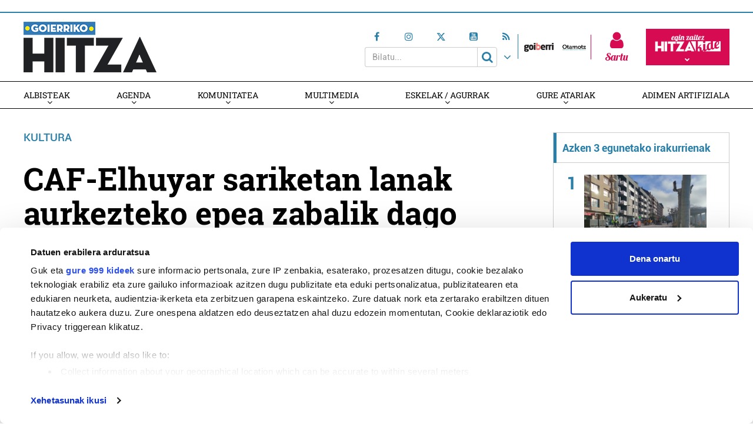

--- FILE ---
content_type: text/html; charset=UTF-8
request_url: https://goierri.hitza.eus/2023/01/24/caf-elhuyar-sariketan-lanak-aurkezteko-epea-zabalik-dago/
body_size: 22728
content:
<!doctype html>
<html lang="eu" class="no-js">
	<head>
				<meta charset="UTF-8">
		<meta http-equiv="X-UA-Compatible" content="IE=edge,chrome=1">
				<meta name="viewport" content="width=device-width, initial-scale=1, minimum-scale=1, shrink-to-fit=no">
								<!--<meta name="mobileviewer" content="">-->
		<title>CAF-Elhuyar sariketan lanak aurkezteko epea zabalik dago - Goierriko Hitza : Goierriko Hitza</title>
		<meta name="description" content="Goierriko albistea">
		<link rel="canonical" href="https://goierri.hitza.eus/2023/01/24/caf-elhuyar-sariketan-lanak-aurkezteko-epea-zabalik-dago/" />
				<link href="https://goierri.hitza.eus/site/edukia/themes/goierri/src/images/public/icons1/favicons/favicon.ico?v=3" rel="shortcut icon"> 		<link href="https://goierri.hitza.eus/site/edukia/themes/goierri/src/images/public/icons1/touch/touch.png" rel="apple-touch-icon-precomposed">	
		<link rel="apple-touch-icon" sizes="57x57" href="https://goierri.hitza.eus/site/edukia/themes/goierri/src/images/public/icons1/touch/apple-touch-icon-57x57.png" />
		<link rel="apple-touch-icon" sizes="60x60" href="https://goierri.hitza.eus/site/edukia/themes/goierri/src/images/public/icons1/touch/apple-touch-icon-60x60.png" />
		<link rel="apple-touch-icon" sizes="72x72" href="https://goierri.hitza.eus/site/edukia/themes/goierri/src/images/public/icons1/touch/apple-touch-icon-72x72.png" />
		<link rel="apple-touch-icon" sizes="76x76" href="https://goierri.hitza.eus/site/edukia/themes/goierri/src/images/public/icons1/touch/apple-touch-icon-76x76.png" />
		<link rel="apple-touch-icon" sizes="114x114" href="https://goierri.hitza.eus/site/edukia/themes/goierri/src/images/public/icons1/touch/apple-touch-icon-114x114.png" />
		<link rel="apple-touch-icon" sizes="120x120" href="https://goierri.hitza.eus/site/edukia/themes/goierri/src/images/public/icons1/touch/apple-touch-icon-120x120.png" />
		<link rel="apple-touch-icon" sizes="144x144" href="https://goierri.hitza.eus/site/edukia/themes/goierri/src/images/public/icons1/touch/apple-touch-icon-144x144.png" />
		<link rel="apple-touch-icon" sizes="152x152" href="https://goierri.hitza.eus/site/edukia/themes/goierri/src/images/public/icons1/touch/apple-touch-icon-152x152.png" />
		<meta name="marketing" content="">
		<meta name="google" content="notranslate" />
		<link href="//www.google-analytics.com" rel="dns-prefetch">
		<!--<link rel="alternate" type="application/rss+xml" title="" href="" />-->
		<link rel="alternate" type="application/rss+xml" href="https://goierri.hitza.eus/rss/albisteak/azala.xml" />
		<script type="text/javascript">
			var ajaxUrl="https://goierri.hitza.eus/site/wp-admin/admin-ajax.php";
		</script>
		<link rel="stylesheet" href="https://cdn.jsdelivr.net/npm/lightgallery@2.7.2/css/lightgallery-bundle.css">
		<script data-cookieconsent="ignore">
	(function(w,d,l){w[l]=w[l]||[];function gtag(){w[l].push(arguments)}
	gtag("consent","default",{ad_storage:d,analytics_storage:d,wait_for_update:500,});
	gtag("set", "ads_data_redaction", true);})(window,"denied","dataLayer");
</script>
<script>
		window ["gtag_enable_tcf_support"] = true;
		(function (w, d, s, l, i) {
		w[l] = w[l] || []; w[l].push({'gtm.start':new Date().getTime(), event: 'gtm.js'});
		var f = d.getElementsByTagName(s)[0],  j = d.createElement(s), dl = l !== 'dataLayer' ? '&l=' + l : '';
		j.async = true; j.src = 'https://www.googletagmanager.com/gtm.js?id=' + i + dl;
		f.parentNode.insertBefore(j, f);})(
		window,
		document,
		'script',
		'dataLayer',
		'GTM-5J7D7R9'
	);
</script>
<script type="text/javascript"
		id="Cookiebot"
		src="https://consent.cookiebot.com/uc.js"
		data-cbid="2f98bfa6-17cc-4bbc-af2c-c2e932a7fbd7"
			data-framework="IAB"
								data-layer-name="dataLayer"
						data-culture="EU"
				async	></script>
<meta name='robots' content='index, follow, max-image-preview:large, max-snippet:-1, max-video-preview:-1' />

	<!-- This site is optimized with the Yoast SEO plugin v19.4 - https://yoast.com/wordpress/plugins/seo/ -->
	<link rel="canonical" href="https://goierri.hitza.eus/2023/01/24/caf-elhuyar-sariketan-lanak-aurkezteko-epea-zabalik-dago/" />
	<meta property="og:locale" content="en_US" />
	<meta property="og:type" content="article" />
	<meta property="og:title" content="CAF-Elhuyar sariketan lanak aurkezteko epea zabalik dago" />
	<meta property="og:description" content="Begiratu urrunera izango da 2023 urteko CAF-Elhuyar sariketako goiburua. «Zientzia eta teknologiaren arloko gaiak eta ikerketak euskaraz gizarteratzeko lanak aitortzea [&hellip;]" />
	<meta property="og:url" content="https://goierri.hitza.eus/2023/01/24/caf-elhuyar-sariketan-lanak-aurkezteko-epea-zabalik-dago/" />
	<meta property="og:site_name" content="Goierriko Hitza" />
	<meta property="article:published_time" content="2023-01-24T09:43:24+00:00" />
	<meta property="article:modified_time" content="2023-01-24T10:56:10+00:00" />
	<meta property="og:image" content="https://goierri.hitza.eus/site/files/2023/01/caf_elhuyar_sariak_2022-900x614-1.jpg" />
	<meta property="og:image:width" content="900" />
	<meta property="og:image:height" content="614" />
	<meta property="og:image:type" content="image/jpeg" />
	<meta name="author" content="Ariane Vierbücher" />
	<meta name="twitter:card" content="summary_large_image" />
	<meta name="twitter:label1" content="Written by" />
	<meta name="twitter:data1" content="Ariane Vierbücher" />
	<meta name="twitter:label2" content="Est. reading time" />
	<meta name="twitter:data2" content="1 minutua" />
	<script type="application/ld+json" class="yoast-schema-graph">{"@context":"https://schema.org","@graph":[{"@type":"WebSite","@id":"https://goierri.hitza.eus/#website","url":"https://goierri.hitza.eus/","name":"Goierriko Hitza","description":"Goierriko albistea","potentialAction":[{"@type":"SearchAction","target":{"@type":"EntryPoint","urlTemplate":"https://goierri.hitza.eus/?s={search_term_string}"},"query-input":"required name=search_term_string"}],"inLanguage":"eu"},{"@type":"ImageObject","inLanguage":"eu","@id":"https://goierri.hitza.eus/2023/01/24/caf-elhuyar-sariketan-lanak-aurkezteko-epea-zabalik-dago/#primaryimage","url":"https://goierri.hitza.eus/site/files/2023/01/caf_elhuyar_sariak_2022-900x614-1.jpg","contentUrl":"https://goierri.hitza.eus/site/files/2023/01/caf_elhuyar_sariak_2022-900x614-1.jpg","width":900,"height":614},{"@type":"WebPage","@id":"https://goierri.hitza.eus/2023/01/24/caf-elhuyar-sariketan-lanak-aurkezteko-epea-zabalik-dago/","url":"https://goierri.hitza.eus/2023/01/24/caf-elhuyar-sariketan-lanak-aurkezteko-epea-zabalik-dago/","name":"CAF-Elhuyar sariketan lanak aurkezteko epea zabalik dago - Goierriko Hitza","isPartOf":{"@id":"https://goierri.hitza.eus/#website"},"primaryImageOfPage":{"@id":"https://goierri.hitza.eus/2023/01/24/caf-elhuyar-sariketan-lanak-aurkezteko-epea-zabalik-dago/#primaryimage"},"image":{"@id":"https://goierri.hitza.eus/2023/01/24/caf-elhuyar-sariketan-lanak-aurkezteko-epea-zabalik-dago/#primaryimage"},"thumbnailUrl":"https://goierri.hitza.eus/site/files/2023/01/caf_elhuyar_sariak_2022-900x614-1.jpg","datePublished":"2023-01-24T09:43:24+00:00","dateModified":"2023-01-24T10:56:10+00:00","author":{"@id":"https://goierri.hitza.eus/#/schema/person/926eb202ccab130daceadf0da8004cb2"},"breadcrumb":{"@id":"https://goierri.hitza.eus/2023/01/24/caf-elhuyar-sariketan-lanak-aurkezteko-epea-zabalik-dago/#breadcrumb"},"inLanguage":"eu","potentialAction":[{"@type":"ReadAction","target":["https://goierri.hitza.eus/2023/01/24/caf-elhuyar-sariketan-lanak-aurkezteko-epea-zabalik-dago/"]}]},{"@type":"BreadcrumbList","@id":"https://goierri.hitza.eus/2023/01/24/caf-elhuyar-sariketan-lanak-aurkezteko-epea-zabalik-dago/#breadcrumb","itemListElement":[{"@type":"ListItem","position":1,"name":"Home","item":"https://goierri.hitza.eus/"},{"@type":"ListItem","position":2,"name":"CAF-Elhuyar sariketan lanak aurkezteko epea zabalik dago"}]},{"@type":"Person","@id":"https://goierri.hitza.eus/#/schema/person/926eb202ccab130daceadf0da8004cb2","name":"Ariane Vierbücher","image":{"@type":"ImageObject","inLanguage":"eu","@id":"https://goierri.hitza.eus/#/schema/person/image/","url":"https://secure.gravatar.com/avatar/d9b031bd8d90490cd612bef42ef06fb4?s=96&d=mm&r=g","contentUrl":"https://secure.gravatar.com/avatar/d9b031bd8d90490cd612bef42ef06fb4?s=96&d=mm&r=g","caption":"Ariane Vierbücher"}}]}</script>
	<!-- / Yoast SEO plugin. -->


<link rel='dns-prefetch' href='//s.w.org' />
<script type="text/javascript">
window._wpemojiSettings = {"baseUrl":"https:\/\/s.w.org\/images\/core\/emoji\/14.0.0\/72x72\/","ext":".png","svgUrl":"https:\/\/s.w.org\/images\/core\/emoji\/14.0.0\/svg\/","svgExt":".svg","source":{"concatemoji":"https:\/\/goierri.hitza.eus\/site\/wp-includes\/js\/wp-emoji-release.min.js?ver=6.0.11"}};
/*! This file is auto-generated */
!function(e,a,t){var n,r,o,i=a.createElement("canvas"),p=i.getContext&&i.getContext("2d");function s(e,t){var a=String.fromCharCode,e=(p.clearRect(0,0,i.width,i.height),p.fillText(a.apply(this,e),0,0),i.toDataURL());return p.clearRect(0,0,i.width,i.height),p.fillText(a.apply(this,t),0,0),e===i.toDataURL()}function c(e){var t=a.createElement("script");t.src=e,t.defer=t.type="text/javascript",a.getElementsByTagName("head")[0].appendChild(t)}for(o=Array("flag","emoji"),t.supports={everything:!0,everythingExceptFlag:!0},r=0;r<o.length;r++)t.supports[o[r]]=function(e){if(!p||!p.fillText)return!1;switch(p.textBaseline="top",p.font="600 32px Arial",e){case"flag":return s([127987,65039,8205,9895,65039],[127987,65039,8203,9895,65039])?!1:!s([55356,56826,55356,56819],[55356,56826,8203,55356,56819])&&!s([55356,57332,56128,56423,56128,56418,56128,56421,56128,56430,56128,56423,56128,56447],[55356,57332,8203,56128,56423,8203,56128,56418,8203,56128,56421,8203,56128,56430,8203,56128,56423,8203,56128,56447]);case"emoji":return!s([129777,127995,8205,129778,127999],[129777,127995,8203,129778,127999])}return!1}(o[r]),t.supports.everything=t.supports.everything&&t.supports[o[r]],"flag"!==o[r]&&(t.supports.everythingExceptFlag=t.supports.everythingExceptFlag&&t.supports[o[r]]);t.supports.everythingExceptFlag=t.supports.everythingExceptFlag&&!t.supports.flag,t.DOMReady=!1,t.readyCallback=function(){t.DOMReady=!0},t.supports.everything||(n=function(){t.readyCallback()},a.addEventListener?(a.addEventListener("DOMContentLoaded",n,!1),e.addEventListener("load",n,!1)):(e.attachEvent("onload",n),a.attachEvent("onreadystatechange",function(){"complete"===a.readyState&&t.readyCallback()})),(e=t.source||{}).concatemoji?c(e.concatemoji):e.wpemoji&&e.twemoji&&(c(e.twemoji),c(e.wpemoji)))}(window,document,window._wpemojiSettings);
</script>
<style type="text/css">
img.wp-smiley,
img.emoji {
	display: inline !important;
	border: none !important;
	box-shadow: none !important;
	height: 1em !important;
	width: 1em !important;
	margin: 0 0.07em !important;
	vertical-align: -0.1em !important;
	background: none !important;
	padding: 0 !important;
}
</style>
	<link rel='stylesheet' id='wp-block-library-css'  href='https://goierri.hitza.eus/site/wp-includes/css/dist/block-library/style.min.css?ver=6.0.11' type='text/css' media='all' />
<style id='global-styles-inline-css' type='text/css'>
body{--wp--preset--color--black: #000000;--wp--preset--color--cyan-bluish-gray: #abb8c3;--wp--preset--color--white: #ffffff;--wp--preset--color--pale-pink: #f78da7;--wp--preset--color--vivid-red: #cf2e2e;--wp--preset--color--luminous-vivid-orange: #ff6900;--wp--preset--color--luminous-vivid-amber: #fcb900;--wp--preset--color--light-green-cyan: #7bdcb5;--wp--preset--color--vivid-green-cyan: #00d084;--wp--preset--color--pale-cyan-blue: #8ed1fc;--wp--preset--color--vivid-cyan-blue: #0693e3;--wp--preset--color--vivid-purple: #9b51e0;--wp--preset--gradient--vivid-cyan-blue-to-vivid-purple: linear-gradient(135deg,rgba(6,147,227,1) 0%,rgb(155,81,224) 100%);--wp--preset--gradient--light-green-cyan-to-vivid-green-cyan: linear-gradient(135deg,rgb(122,220,180) 0%,rgb(0,208,130) 100%);--wp--preset--gradient--luminous-vivid-amber-to-luminous-vivid-orange: linear-gradient(135deg,rgba(252,185,0,1) 0%,rgba(255,105,0,1) 100%);--wp--preset--gradient--luminous-vivid-orange-to-vivid-red: linear-gradient(135deg,rgba(255,105,0,1) 0%,rgb(207,46,46) 100%);--wp--preset--gradient--very-light-gray-to-cyan-bluish-gray: linear-gradient(135deg,rgb(238,238,238) 0%,rgb(169,184,195) 100%);--wp--preset--gradient--cool-to-warm-spectrum: linear-gradient(135deg,rgb(74,234,220) 0%,rgb(151,120,209) 20%,rgb(207,42,186) 40%,rgb(238,44,130) 60%,rgb(251,105,98) 80%,rgb(254,248,76) 100%);--wp--preset--gradient--blush-light-purple: linear-gradient(135deg,rgb(255,206,236) 0%,rgb(152,150,240) 100%);--wp--preset--gradient--blush-bordeaux: linear-gradient(135deg,rgb(254,205,165) 0%,rgb(254,45,45) 50%,rgb(107,0,62) 100%);--wp--preset--gradient--luminous-dusk: linear-gradient(135deg,rgb(255,203,112) 0%,rgb(199,81,192) 50%,rgb(65,88,208) 100%);--wp--preset--gradient--pale-ocean: linear-gradient(135deg,rgb(255,245,203) 0%,rgb(182,227,212) 50%,rgb(51,167,181) 100%);--wp--preset--gradient--electric-grass: linear-gradient(135deg,rgb(202,248,128) 0%,rgb(113,206,126) 100%);--wp--preset--gradient--midnight: linear-gradient(135deg,rgb(2,3,129) 0%,rgb(40,116,252) 100%);--wp--preset--duotone--dark-grayscale: url('#wp-duotone-dark-grayscale');--wp--preset--duotone--grayscale: url('#wp-duotone-grayscale');--wp--preset--duotone--purple-yellow: url('#wp-duotone-purple-yellow');--wp--preset--duotone--blue-red: url('#wp-duotone-blue-red');--wp--preset--duotone--midnight: url('#wp-duotone-midnight');--wp--preset--duotone--magenta-yellow: url('#wp-duotone-magenta-yellow');--wp--preset--duotone--purple-green: url('#wp-duotone-purple-green');--wp--preset--duotone--blue-orange: url('#wp-duotone-blue-orange');--wp--preset--font-size--small: 13px;--wp--preset--font-size--medium: 20px;--wp--preset--font-size--large: 36px;--wp--preset--font-size--x-large: 42px;}.has-black-color{color: var(--wp--preset--color--black) !important;}.has-cyan-bluish-gray-color{color: var(--wp--preset--color--cyan-bluish-gray) !important;}.has-white-color{color: var(--wp--preset--color--white) !important;}.has-pale-pink-color{color: var(--wp--preset--color--pale-pink) !important;}.has-vivid-red-color{color: var(--wp--preset--color--vivid-red) !important;}.has-luminous-vivid-orange-color{color: var(--wp--preset--color--luminous-vivid-orange) !important;}.has-luminous-vivid-amber-color{color: var(--wp--preset--color--luminous-vivid-amber) !important;}.has-light-green-cyan-color{color: var(--wp--preset--color--light-green-cyan) !important;}.has-vivid-green-cyan-color{color: var(--wp--preset--color--vivid-green-cyan) !important;}.has-pale-cyan-blue-color{color: var(--wp--preset--color--pale-cyan-blue) !important;}.has-vivid-cyan-blue-color{color: var(--wp--preset--color--vivid-cyan-blue) !important;}.has-vivid-purple-color{color: var(--wp--preset--color--vivid-purple) !important;}.has-black-background-color{background-color: var(--wp--preset--color--black) !important;}.has-cyan-bluish-gray-background-color{background-color: var(--wp--preset--color--cyan-bluish-gray) !important;}.has-white-background-color{background-color: var(--wp--preset--color--white) !important;}.has-pale-pink-background-color{background-color: var(--wp--preset--color--pale-pink) !important;}.has-vivid-red-background-color{background-color: var(--wp--preset--color--vivid-red) !important;}.has-luminous-vivid-orange-background-color{background-color: var(--wp--preset--color--luminous-vivid-orange) !important;}.has-luminous-vivid-amber-background-color{background-color: var(--wp--preset--color--luminous-vivid-amber) !important;}.has-light-green-cyan-background-color{background-color: var(--wp--preset--color--light-green-cyan) !important;}.has-vivid-green-cyan-background-color{background-color: var(--wp--preset--color--vivid-green-cyan) !important;}.has-pale-cyan-blue-background-color{background-color: var(--wp--preset--color--pale-cyan-blue) !important;}.has-vivid-cyan-blue-background-color{background-color: var(--wp--preset--color--vivid-cyan-blue) !important;}.has-vivid-purple-background-color{background-color: var(--wp--preset--color--vivid-purple) !important;}.has-black-border-color{border-color: var(--wp--preset--color--black) !important;}.has-cyan-bluish-gray-border-color{border-color: var(--wp--preset--color--cyan-bluish-gray) !important;}.has-white-border-color{border-color: var(--wp--preset--color--white) !important;}.has-pale-pink-border-color{border-color: var(--wp--preset--color--pale-pink) !important;}.has-vivid-red-border-color{border-color: var(--wp--preset--color--vivid-red) !important;}.has-luminous-vivid-orange-border-color{border-color: var(--wp--preset--color--luminous-vivid-orange) !important;}.has-luminous-vivid-amber-border-color{border-color: var(--wp--preset--color--luminous-vivid-amber) !important;}.has-light-green-cyan-border-color{border-color: var(--wp--preset--color--light-green-cyan) !important;}.has-vivid-green-cyan-border-color{border-color: var(--wp--preset--color--vivid-green-cyan) !important;}.has-pale-cyan-blue-border-color{border-color: var(--wp--preset--color--pale-cyan-blue) !important;}.has-vivid-cyan-blue-border-color{border-color: var(--wp--preset--color--vivid-cyan-blue) !important;}.has-vivid-purple-border-color{border-color: var(--wp--preset--color--vivid-purple) !important;}.has-vivid-cyan-blue-to-vivid-purple-gradient-background{background: var(--wp--preset--gradient--vivid-cyan-blue-to-vivid-purple) !important;}.has-light-green-cyan-to-vivid-green-cyan-gradient-background{background: var(--wp--preset--gradient--light-green-cyan-to-vivid-green-cyan) !important;}.has-luminous-vivid-amber-to-luminous-vivid-orange-gradient-background{background: var(--wp--preset--gradient--luminous-vivid-amber-to-luminous-vivid-orange) !important;}.has-luminous-vivid-orange-to-vivid-red-gradient-background{background: var(--wp--preset--gradient--luminous-vivid-orange-to-vivid-red) !important;}.has-very-light-gray-to-cyan-bluish-gray-gradient-background{background: var(--wp--preset--gradient--very-light-gray-to-cyan-bluish-gray) !important;}.has-cool-to-warm-spectrum-gradient-background{background: var(--wp--preset--gradient--cool-to-warm-spectrum) !important;}.has-blush-light-purple-gradient-background{background: var(--wp--preset--gradient--blush-light-purple) !important;}.has-blush-bordeaux-gradient-background{background: var(--wp--preset--gradient--blush-bordeaux) !important;}.has-luminous-dusk-gradient-background{background: var(--wp--preset--gradient--luminous-dusk) !important;}.has-pale-ocean-gradient-background{background: var(--wp--preset--gradient--pale-ocean) !important;}.has-electric-grass-gradient-background{background: var(--wp--preset--gradient--electric-grass) !important;}.has-midnight-gradient-background{background: var(--wp--preset--gradient--midnight) !important;}.has-small-font-size{font-size: var(--wp--preset--font-size--small) !important;}.has-medium-font-size{font-size: var(--wp--preset--font-size--medium) !important;}.has-large-font-size{font-size: var(--wp--preset--font-size--large) !important;}.has-x-large-font-size{font-size: var(--wp--preset--font-size--x-large) !important;}
</style>
<link rel='stylesheet' id='contact-form-7-css'  href='https://goierri.hitza.eus/site/edukia/funtzioak/contact-form-7/includes/css/styles.css?ver=5.1.5' type='text/css' media='all' />
<link rel='stylesheet' id='bootstrap-css'  href='https://goierri.hitza.eus/site/edukia/themes/hitza/src/css/min/libs/bootstrap/bootstrap.css?ver=3.3.7' type='text/css' media='all' />
<link rel='stylesheet' id='bs_select-css'  href='https://goierri.hitza.eus/site/edukia/themes/hitza/src/css/min/libs/bootstrap/bootstrap-select.css?ver=1.12.4' type='text/css' media='all' />
<link rel='stylesheet' id='owl-css'  href='https://goierri.hitza.eus/site/edukia/themes/hitza/src/css/min/libs/owlcarousel/owl.carousel.css?ver=2.2.1' type='text/css' media='all' />
<link rel='stylesheet' id='datepicker-css'  href='https://goierri.hitza.eus/site/edukia/themes/hitza/src/css/min/libs/calendar/datepicker.css?ver=2.0' type='text/css' media='all' />
<link rel='stylesheet' id='mpopup-css'  href='https://goierri.hitza.eus/site/edukia/themes/hitza/src/css/min/libs/galeries/magnific-popup.css?ver=1.1.0' type='text/css' media='all' />
<link rel='stylesheet' id='lg-css'  href='https://goierri.hitza.eus/site/edukia/themes/hitza/src/css/min/libs/lightgallery/lightgallery.css?ver=2.7.2' type='text/css' media='all' />
<link rel='stylesheet' id='lg_thumbnail-css'  href='https://goierri.hitza.eus/site/edukia/themes/hitza/src/css/min/libs/lightgallery/lg-thumbnail.css?ver=2.7.2' type='text/css' media='all' />
<link rel='stylesheet' id='lg_video-css'  href='https://goierri.hitza.eus/site/edukia/themes/hitza/src/css/min/libs/lightgallery/lg-video.css?ver=2.7.2' type='text/css' media='all' />
<link rel='stylesheet' id='main-css'  href='https://goierri.hitza.eus/site/edukia/themes/hitza/src/css/min/self/public/main.css?ver=0.0.8.03.14.d' type='text/css' media='all' />
<link rel='stylesheet' id='calendar-css'  href='https://goierri.hitza.eus/site/edukia/themes/hitza/src/css/min/libs/calendar/fullcalendar.css?ver=3.8.2.0' type='text/css' media='all' />
<link rel='stylesheet' id='calendarprint-css'  href='https://goierri.hitza.eus/site/edukia/themes/hitza/src/css/min/libs/calendar/print.css?ver=3.8.2' type='text/css' media='all' />
<link rel='stylesheet' id='agenda-css'  href='https://goierri.hitza.eus/site/edukia/themes/hitza/src/css/min/self/public/views/agenda.css?ver=0.0.8.03.14.d' type='text/css' media='all' />
<link rel='stylesheet' id='cmap-css'  href='https://goierri.hitza.eus/site/edukia/themes/hitza/src/css/min/self/public/views/custommap.css?ver=0.0.8.03.14.d' type='text/css' media='all' />
<link rel='stylesheet' id='leaflet-css'  href='https://goierri.hitza.eus/site/edukia/themes/hitza/src/css/min/libs/leaflet/leaflet.css?ver=1.9.4' type='text/css' media='all' />
<link rel='stylesheet' id='leafletrouting-css'  href='https://goierri.hitza.eus/site/edukia/themes/hitza/src/css/min/libs/leaflet/leaflet-routing-machine.css?ver=1.9.4' type='text/css' media='all' />
<link rel='stylesheet' id='haut-css'  href='https://goierri.hitza.eus/site/edukia/themes/hitza/src/css/min/self/public/views/hauteskundeak.css?ver=0.0.8.03.14.d' type='text/css' media='all' />
<link rel='stylesheet' id='fontawesome-css'  href='https://goierri.hitza.eus/site/edukia/themes/hitza/src/css/min/libs/font-awesome/font-awesome.css?ver=4.7.0' type='text/css' media='all' />
<script type='text/javascript' src='https://goierri.hitza.eus/site/wp-includes/js/jquery/jquery.min.js?ver=3.6.0' id='jquery-core-js'></script>
<script type='text/javascript' src='https://goierri.hitza.eus/site/wp-includes/js/jquery/jquery-migrate.min.js?ver=3.3.2' id='jquery-migrate-js'></script>
<script type='text/javascript' src='https://goierri.hitza.eus/site/edukia/themes/hitza/src/js/min/libs/bootstrap/bootstrap.js?ver=3.3.7' id='bootstrap-js'></script>
<script type='text/javascript' src='https://goierri.hitza.eus/site/edukia/themes/hitza/src/js/min/libs/bootstrap/bootstrap-select.js?ver=1.12.4' id='bs_select-js'></script>
<script type='text/javascript' src='https://goierri.hitza.eus/site/edukia/themes/hitza/src/js/min/libs/owl/owl.carousel.js?ver=2.2.1' id='owl-js'></script>
<script type='text/javascript' src='https://goierri.hitza.eus/site/edukia/themes/hitza/src/js/min/libs/owl/owl.carousel.thumbs.js?ver=2.2.1' id='owlt-js'></script>
<script type='text/javascript' src='https://goierri.hitza.eus/site/edukia/themes/hitza/src/js/min/libs/plugins/sticky-kit.js?ver=1.1.2' id='sticky-js'></script>
<script type='text/javascript' src='https://goierri.hitza.eus/site/edukia/themes/hitza/src/js/min/libs/calendar/datepicker.js?ver=2.0' id='datepicker-js'></script>
<script type='text/javascript' src='https://goierri.hitza.eus/site/edukia/themes/hitza/src/js/min/libs/galeries/magnific-popup.js?ver=1.1.0' id='mpopup-js'></script>
<script type='text/javascript' src='https://goierri.hitza.eus/site/edukia/themes/hitza/src/js/min/libs/lightgallery/lightgallery.umd.js?ver=2.7.2' id='lg-js'></script>
<script type='text/javascript' src='https://goierri.hitza.eus/site/edukia/themes/hitza/src/js/min/libs/lightgallery/lg-thumbnail.umd.js?ver=2.7.2' id='lg_thumbnail-js'></script>
<script type='text/javascript' src='https://goierri.hitza.eus/site/edukia/themes/hitza/src/js/min/libs/lightgallery/lg-video.umd.js?ver=2.7.2' id='lg_video-js'></script>
<script type='text/javascript' src='https://goierri.hitza.eus/site/edukia/themes/hitza/src/js/min/libs/lightgallery/lg-zoom.umd.js?ver=2.7.2' id='lg_zoom-js'></script>
<script type='text/javascript' src='https://goierri.hitza.eus/site/edukia/themes/hitza/src/js/min/libs/lightgallery/lg-fullscreen.umd.js?ver=2.7.2' id='lg_fullscreen-js'></script>
<script type='text/javascript' src='https://goierri.hitza.eus/site/edukia/themes/hitza/src/js/min/libs/lightgallery/lg-autoplay.umd.js?ver=2.7.2' id='lg_autoplay-js'></script>
<script type='text/javascript' src='https://goierri.hitza.eus/site/edukia/themes/hitza/src/js/min/libs/plugins/autoHeight.js?ver=1.0.0' id='autoheight-js'></script>
<script type='text/javascript' src='https://goierri.hitza.eus/site/edukia/themes/hitza/src/js/min/libs/plugins/iframeResizer.js?ver=1.0.0' id='frameresize-js'></script>
<script type='text/javascript' src='https://goierri.hitza.eus/site/edukia/themes/hitza/src/js/min/libs/plugins/device-uuid.js?ver=1.0.4' id='uuid-js'></script>
<script type='text/javascript' src='https://goierri.hitza.eus/site/edukia/themes/hitza/src/js/min/libs/plugins/sortable.js?ver=1.10.2' id='sortable-js'></script>
<script type='text/javascript' src='https://goierri.hitza.eus/site/edukia/themes/hitza/src/js/min/libs/galeries/imagesloaded.js?ver=4.1.1' id='imgload-js'></script>
<script type='text/javascript' src='https://goierri.hitza.eus/site/edukia/themes/hitza/src/js/min/libs/galeries/isotope.js?ver=3.0.1' id='galeries-js'></script>
<script type='text/javascript' src='https://goierri.hitza.eus/site/edukia/themes/hitza/src/js/min/self/public/main.js?ver=0.0.8.03.14.d' id='main-js'></script>
<script type='text/javascript' src='https://goierri.hitza.eus/site/edukia/themes/hitza/src/js/min/self/public/custom.js?ver=0.0.8.03.14.d' id='custom-js'></script>
<script type='text/javascript' src='https://goierri.hitza.eus/site/wp-includes/js/dist/vendor/moment.min.js?ver=2.29.4' id='moment-js'></script>
<script type='text/javascript' id='moment-js-after'>
moment.updateLocale( 'eu', {"months":["urtarrila","otsaila","martxoa","apirila","maiatza","ekaina","uztaila","abuztua","iraila","urria","azaroa","abendua"],"monthsShort":["Urt","Ots","Mar","Api","Mai","Eka","Uzt","Abu","Ira","Urr","Aza","Abe"],"weekdays":["igandea","astelehena","asteartea","asteazkena","osteguna","ostirala","larunbata"],"weekdaysShort":["ig.","al.","ar.","az.","og.","ol.","lr."],"week":{"dow":1},"longDateFormat":{"LT":"H:i","LTS":null,"L":null,"LL":"Y-m-d","LLL":"Y-m-d G:i","LLLL":null}} );
</script>
<script type='text/javascript' src='https://goierri.hitza.eus/site/edukia/themes/hitza/src/js/min/libs/calendar/fullcalendar.js?ver=3.8.2.0' id='calendar-js'></script>
<script type='text/javascript' src='https://goierri.hitza.eus/site/edukia/themes/hitza/src/js/min/self/public/views/agenda.js?ver=0.0.8.03.14.d' id='agenda-js'></script>
<script type='text/javascript' src='https://goierri.hitza.eus/site/edukia/themes/hitza/src/js/min/self/public/views/hauteskundeak.js?ver=0.0.8.03.14.d' id='haut-js'></script>
<script type='text/javascript' src='https://goierri.hitza.eus/site/edukia/themes/hitza/src/js/min/self/public/views/custommap.js?ver=0.0.8.03.14.d' id='cmap-js'></script>
<script type='text/javascript' src='https://goierri.hitza.eus/site/edukia/themes/hitza/src/js/min/libs/leaflet/leaflet.js?ver=1.9.4' id='leaflet-js'></script>
<script type='text/javascript' src='https://goierri.hitza.eus/site/edukia/themes/hitza/src/js/min/libs/leaflet/leaflet.markercluster.js?ver=1.9.4' id='leafletclusters-js'></script>
<script type='text/javascript' src='https://goierri.hitza.eus/site/edukia/themes/hitza/src/js/min/libs/leaflet/leaflet.gpx.js?ver=1.4.0' id='leafletgpx-js'></script>
<script type='text/javascript' src='https://goierri.hitza.eus/site/edukia/themes/hitza/src/js/min/libs/leaflet/leaflet-routing-machine.js?ver=1.9.4' id='leafletrouting-js'></script>
<script type='text/javascript' src='https://goierri.hitza.eus/site/edukia/themes/hitza/src/js/min/libs/charts/highcharts/highcharts.js?ver=8.0.4' id='highcharts-js'></script>
<script type='text/javascript' src='https://goierri.hitza.eus/site/edukia/themes/hitza/src/js/min/self/common/main.js?ver=0.0.8.03.14.d' id='general-js'></script>
<link rel="https://api.w.org/" href="https://goierri.hitza.eus/wp-json/" /><link rel="alternate" type="application/json" href="https://goierri.hitza.eus/wp-json/wp/v2/posts/641148" /><link rel="alternate" type="application/json+oembed" href="https://goierri.hitza.eus/wp-json/oembed/1.0/embed?url=https%3A%2F%2Fgoierri.hitza.eus%2F2023%2F01%2F24%2Fcaf-elhuyar-sariketan-lanak-aurkezteko-epea-zabalik-dago%2F" />
<link rel="alternate" type="text/xml+oembed" href="https://goierri.hitza.eus/wp-json/oembed/1.0/embed?url=https%3A%2F%2Fgoierri.hitza.eus%2F2023%2F01%2F24%2Fcaf-elhuyar-sariketan-lanak-aurkezteko-epea-zabalik-dago%2F&#038;format=xml" />
<style type="text/css">.recentcomments a{display:inline !important;padding:0 !important;margin:0 !important;}</style>				
		
				<script type="text/plain" data-cookieconsent="statistics">
(function(i,s,o,g,r,a,m){i['GoogleAnalyticsObject']=r;i[r]=i[r]||function(){
  (i[r].q=i[r].q||[]).push(arguments)},i[r].l=1*new Date();a=s.createElement(o),
  m=s.getElementsByTagName(o)[0];a.async=1;a.src=g;m.parentNode.insertBefore(a,m)
  })(window,document,'script','//www.google-analytics.com/analytics.js','ga');
  ga('create', 'UA-1078900-3', 'auto');
  ga('create', 'UA-252080602-1', 'auto', 'berezkoa');
  ga('send', 'pageview');
  ga('berezkoa.send', 'pageview');
</script>
			<script type="text/plain" data-cookieconsent="marketing" src="//ced.sascdn.com/tag/3282/smart.js" async></script>
			<script type="text/plain" data-cookieconsent="marketing">
				var sas = sas || {};
				sas.cmd = sas.cmd || [];
				sas.cmd.push(function() { sas.setup({ networkid: 3282, domain: "//www8.smartadserver.com", async: true }); });
				sas.cmd.push(function() { sas.call("onecall", {siteId: 275370,pageId: 1024020,formats: [{ id: 72139 },{ id: 72140 },{ id: 72141 },{ id: 72142 },{ id: 72117 },{ id: 72148 },{ id: 72121 },{ id: 72131 },{ id: 107740 },{ id: 72143 },{ id: 72144 }],target: ''}); });
			</script>
        	
        <script src="https://ttsneuronala.elhuyar.eus/static/barrak/elhuyar.eus/tts-component.js" defer></script>
		<script>
			var TTS_berezia_param = {
				atzealdearen_kolorea : "#297fa8",
				testuaren_kolorea : "#ffffff",
				ikonoen_kolorea : "#297fa8",
				irakurtzekoa_xpath : '//article',
				irakurtzekonodoak_xpath : [
					'//div[@class="block subtitle"]',
			        '//h1',
			        '//p[@class="block excerpt"]',
			        '//div[@class="content"]//*[self::p or self::li][not(iframe)]'
				], 
				atalnagusiak_xpath:'//article',
				galderanodoak_xpath : [
					'//p[strong]'
				], 
				hizkuntza : "eu",
				aukeratu_daitezken_ahotsak:{
					'Emakume-ahotsa': "female_high",
					'Gizonezko-ahotsa': "male_high",
				},
			}
			//'//div[@class="content"]//p[not(iframe) and not(ancestor::div[contains(@class, "despiezea")])]'
			//'//div[@class="content"]//div[@class="despiezea despiezea_row"]',
		</script>
        			<script type="text/javascript">
					/*function CookieConsentCallback_OnAccept() {
						if (CookieConsent.consent.marketing)
						{
							console.log(CookieConsent.changed);
						}
					}*/
					/*jQuery( window ).load(function() {	
						jQuery('#CybotCookiebotDialogBodyButtonDecline').hide();
					});	*/
					//console.log('Cookiebot:');
					//console.log(Cookiebot);
				//console.log('Check Cookiebot:');
				if (typeof Cookiebot != "undefined") {
					if ( Cookiebot.consent.marketing ) {
						jQuery('meta[name=marketing]').attr('content','1');
					} else {
						jQuery('meta[name=marketing]').attr('content','0');
					}
				}


			      window.addEventListener('CookiebotOnAccept', function (e) {
			      if (Cookiebot.consent.marketing)
			          {
			          	console.log(Cookiebot);
						if ( Cookiebot.changed ) {
							//if ( jQuery('#sas_72131').html()=='' ) {
								jQuery('body').append('<div class="loading"><div></div></div>');
								setTimeout(function(){ window.location.href=window.location.href; }, 600);
							//}
						}

						/*__tcfapi('addEventListener', 2, (tcData, success) => { //only load after cookies
						    success && console.log(tcData);
						});	*/

			          }
			      }, false);
			</script>        
		
		<style type="text/css">
		    #CookiebotWidget, #CybotCookiebotDialogHeader, a#CybotCookiebotDialogPoweredbyCybot,div#CybotCookiebotDialogPoweredByText, #CybotCookiebotDialogBodyButtonDecline {
		        display: none!important;
		        visibility: hidden!important;
		    }

		    /*.header .publiTop iframe, .header .publiTop iframe html, .header .publiTop iframe body, .header .publiTop iframe body img { 
		    	width: 100%!important; height: auto!important;  
		    }*/
		    
		</style>	
		<script type="text/javascript">
			/*__tcfapi('getTCData', 2, (tcData, success) => {
			    //success && console.log(tcData);
			    let vendor = "Google Advertising Products",

			        vendorID = 755,

			        googleConsent = tcData.vendor.consents[vendorID];

			 

			    if (success) {

			        console.log(

			            vendor + " has" + (googleConsent ? "" : "n't") + " been consented to"

			        );

			        if (googleConsent) {

			            // Load Google Ads

			        }

			    }
			});	*/
		</script>	
</head>
<body class="post-template-default single single-post postid-641148 single-format-standard" >
				<aside class="sidepubli left" role="complementary">
				<div class="publi">
					<div id="sas_72117" data-id="72117" ></div>
					<script type="text/plain" data-cookieconsent="marketing" >
						sas.cmd.push(function() {
							sas.render("72117");  // Formato : ALBOKO_ZUTABEA_1 1x1
						});
					</script>	
				</div>
			</aside>
					<aside class="sidepubli right" role="complementary">
				<div class="publi">
					<div id="sas_72148" class="sasitem" data-id="72148"></div>
					<script type="text/plain" data-cookieconsent="marketing" >
						sas.cmd.push(function() {
							sas.render("72148");  // Formato : ALBOKO_ZUTABEA_2 1x1
						});
					</script>	
				</div>
			</aside>
					<header id="header" class="block center" role="navigation">
					<div class="topbar block">
		<div class="block wrapper">
			<!--<div class="publi publiTop" data-key="" data-key2="" >-->
			<div class="publi publiTop" >
				<div id="sas_72131" class="sasitem" data-id="72131"></div>
				<script type="text/plain" data-cookieconsent="marketing" >
					if (typeof sas !== typeof undefined && sas !== false) {
						sas.cmd.push(function() {
							sas.render("72131");  // Formato : GOIKO_BANNERRA 1200x250
						});
					}
				</script>
			</div>		
					</div>
	</div>	
<div class="header block">
	<div id="bodyOverlay"></div>
	<div class="block row">
		<div class="inner block middle wrapper" >
							<a class="logo ampliar" href="https://goierri.hitza.eus/"><img  src="https://goierri.hitza.eus/site/edukia/themes/goierri/src/images/public/icons1/logo.png?cache=0.1" ></a>
						
			<div>
									<div class="meta">
						<ul class="rrss col_3 block middle">	<li title="Facebook" data-tooltip="1" data-placement="bottom"><a target="_blank" href="https://www.facebook.com/goierrikohitza/" ><i class="fa fa-facebook" aria-hidden="true"></i></a></li>	<li title="Instagram" data-tooltip="1" data-placement="bottom"><a target="_blank" href="https://www.instagram.com/goierrikohitza/"><i class="fa fa-instagram" aria-hidden="true"></i></a></li>	<li title="X" data-tooltip="1" data-placement="bottom"><a target="_blank" href="https://twitter.com/goierriHitza"><i class="htz-x" aria-hidden="true"></i></a></li>	<li title="Youtube" data-tooltip="1" data-placement="bottom"><a target="_blank" class="blank" href="https://www.youtube.com/user/Goierrikohitza"><i class="fa fa-youtube-square" aria-hidden="true"></i></a></li>	<li title="RSS Feed-a" data-tooltip="1" data-placement="bottom"><a target="_blank" href="https://goierri.hitza.eus/feed"><i class="fa fa-rss" aria-hidden="true"></i></a></li></ul>						<div class="block search full">	<form action="https://goierri.hitza.eus/" method="get" class="form" role="search" novalidate="">		<input type="text" name="s" placeholder="Bilatu..." class="form-control" >		<a class="btnSearch icon submit"><i class="fa fa-search" aria-hidden="true"></i></a>	</form>	<div class="openSearch">	<i class="fa fa-angle-down" aria-hidden="true"></i>	<form action="https://goierri.hitza.eus/" method="get" class="form serchform" role="search" novalidate="">
	<i class="fa fa-angle-up closeSearch" aria-hidden="true"></i>
			
	<div class="row">
		<div class="col col-xs-12 col-sm-4">
					
			<input type="hidden" class="hidden" name="gaia" value="" >
			<select class="selectpicker form-control" multiple title="Gaia" data-size="0" data-selected-text-format="count > 2" data-live-search="true"  >
    			    				<option value="2"  >Aisia</option>
    			    				<option value="3"  >Ekonomia</option>
    			    				<option value="4"  >Euskara</option>
    			    				<option value="5"  >Gizartea</option>
    			    				<option value="6"  >Hirigintza</option>
    			    				<option value="7"  >Ingurumena</option>
    			    				<option value="8"  >Jaiak</option>
    			    				<option value="9"  >Kirola</option>
    			    				<option value="10"  >Kultura</option>
    			    				<option value="1"  >Orokorra</option>
    			    				<option value="11"  >Politika</option>
    			    				<option value="12"  >Udala</option>
    						</select>										
		</div>
		<div class="col col-xs-12 col-sm-4">
					
	        <input type="hidden" class="hidden" name="herriak" value="" >							
    		<select class="selectpicker form-control" multiple title="Herriak" data-size="0" data-selected-text-format="count > 2" data-live-search="true"  >
    			    				<option value="41"  >Altzaga</option>
    			    				<option value="39"  >Arama</option>
    			    				<option value="40"  >Ataun</option>
    			    				<option value="42"  >Beasain</option>
    			    				<option value="43"  >Ezkio</option>
    			    				<option value="44"  >Gabiria</option>
    			    				<option value="45"  >Gaintza</option>
    			    				<option value="46"  >Idiazabal</option>
    			    				<option value="49"  >Itsaso</option>
    			    				<option value="48"  >Itsasondo</option>
    			    				<option value="47"  >Lazkao</option>
    			    				<option value="50"  >Legazpi</option>
    			    				<option value="51"  >Legorreta</option>
    			    				<option value="52"  >Mutiloa</option>
    			    				<option value="53"  >Olaberria</option>
    			    				<option value="54"  >Ordizia</option>
    			    				<option value="55"  >Ormaiztegi</option>
    			    				<option value="56"  >Segura</option>
    			    				<option value="57"  >Urretxu</option>
    			    				<option value="58"  >Zaldibia</option>
    			    				<option value="59"  >Zegama</option>
    			    				<option value="60"  >Zerain</option>
    			    				<option value="61"  >Zumarraga</option>
    						</select>
		</div>	
		<div class="col col-xs-12 col-sm-4">
				
			<input type="hidden" class="hidden" name="generoa" value="" >
			<select class="selectpicker form-control" multiple title="Generoa" data-size="0" data-selected-text-format="count > 2" data-live-search="true"  >
  			    				<option value="13"  >Albistea</option>
    			    				<option value="14"  >Editoriala</option>
    			    				<option value="20"  >Eduki babestua</option>
    			    				<option value="15"  >Elkarrizketa</option>
    			    				<option value="16"  >Erreportajea</option>
    			    				<option value="18"  >Iritzia</option>
    			    				<option value="19"  >Kronika</option>
    						</select>	
		</div>
		<div class="col col-xs-6 col-sm-4">
						<input type="text" name="hdata" placeholder="Hasiera data" class="form-control datepicker" autocomplete="off" value="" >
		</div>
		<div class="col col-xs-6 col-sm-4">
					
			<input type="text" name="bdata" placeholder="Bukaera data" class="form-control datepicker" autocomplete="off" value="" >
		</div>					
		<div class="col col-xs-12 col-sm-4">
					
			<input type="hidden" class="hidden" name="egilea" value="" >
			<select class="selectpicker form-control" multiple title="Sinadura" data-size="0" data-selected-text-format="count > 2" data-live-search="true"  >

							                	<option value="560388"  >A. Vierbücher</option>    
		                		                	<option value="560383"  >Aimar Maiz</option>    
		                		                	<option value="619303"  >Aitor Garmendia</option>    
		                		                	<option value="575783"  >Andrea Aranburu</option>    
		                		                	<option value="593703"  >Ane Garmendia</option>    
		                		                	<option value="560384"  >Arkaitz Apalategi</option>    
		                		                	<option value="560390"  >Asier Zaldua</option>    
		                		                	<option value="673980"  >Elene Ocariz Ruiz</option>    
		                		                	<option value="560715"  >Goierriko Hitza</option>    
		                		                	<option value="560386"  >Iñaki Gurrutxaga</option>    
		                		                	<option value="560394"  >Izaro Insausti</option>    
		                		                	<option value="656883"  >Joseba Arratibel Ladron</option>    
		                		                	<option value="560392"  >Josune Zarandona</option>    
		                		                	<option value="560391"  >Kerman Garralda</option>    
		                		                	<option value="583572"  >Laida Goiburu</option>    
		                		                	<option value="651844"  >Leire Perlines</option>    
		                		                	<option value="650150"  >Lide Egizala Urteaga</option>    
		                		                	<option value="560385"  >Loinaz Agirre</option>    
		                		                	<option value="626441"  >Maider Insausti</option>    
		                		                	<option value="579388"  >Mikel Albisu</option>    
		                		                	<option value="560389"  >Miriam Luki</option>    
		                		                	<option value="560393"  >Naia Begiristain</option>    
		                		                	<option value="587408"  >Otamotz</option>    
		                		                	<option value="560387"  >Tere Madinabeitia</option>    
		                		                	<option value="608944"  >Uxue Guridi</option>    
		                		                	<option value="574799"  >Xabier Regil</option>    
		                				<!--<optgroup label="Komunitatea" >
					<option value="k_1"  >Froga</option>
				</optgroup>-->
			</select>
		</div>
		<div class="col col-xs-12 col-sm-8">
						
			<input type="text" name="s" placeholder="Gako hitzak" autocomplete="off" class="form-control" value="" >
		</div>
		<div class="col col-xs-12 col-sm-4 center">
			<!--<input type="button" class="btn icon" value="Bilatu" >-->
			<a class="btn icon submit"><i class="fa fa-search" aria-hidden="true"></i><span>Bilatu</span></a>
		</div>									
	</div>
</form>		</div></div>					</div>
											<div class="extraMainLogo rows_2" >
															<a target="_blank" href="https://goiberri.eus/">
									<img src="https://goierri.hitza.eus/site/edukia/themes/goierri/src/images/public/icons1/goiberri.png" title="Goiberri">
								</a>
															<a target="_blank" href="https://www.otamotz.eus/">
									<img src="https://goierri.hitza.eus/site/edukia/themes/goierri/src/images/public/icons1/otamotz.png" title="Otamotz">
								</a>
													</div>
																<div class="panelMicrosite">
													<a data-toggle="modal" data-target="#modal-login" >
								<i class="fa fa-user" aria-hidden="true"></i>
								<span>Sartu</span>
							</a>
									
						</div>	
					
				<div class="menuMicrosite">
					<div>
													<a class="hitzakide" href="https://goierri.hitza.eus/hitzakide"  >
								<img class="hover" src="https://goierri.hitza.eus/site/edukia/themes/hitza/src/images/public/hitzakide/hk-logo-egin-beltza.png" >
								<img src="https://goierri.hitza.eus/site/edukia/themes/hitza/src/images/public/hitzakide/hk-logo-egin-txuri.png" >
								<i class="fa fa-chevron-down" aria-hidden="true"></i>
							</a>
							
						<ul id="menu-goiburuko-hk-menua" class="second-nav-list"><li id="menu-item-623514" class="menu-item menu-item-type-post_type menu-item-object-page menu-item-623514"><a href="https://goierri.hitza.eus/hitzakide/izan/">izan HITZAKIDE</a></li>
<li id="menu-item-623515" class="menu-item menu-item-type-post_type menu-item-object-page menu-item-623515"><a href="https://goierri.hitza.eus/hitzakide/nor-gara/">nor gara</a></li>
<li id="menu-item-623516" class="menu-item menu-item-type-post_type menu-item-object-page menu-item-623516"><a href="https://goierri.hitza.eus/hitzakide/txokoa/">zozketak</a></li>
<li id="menu-item-623517" class="menu-item menu-item-type-post_type menu-item-object-page menu-item-623517"><a href="https://goierri.hitza.eus/hitzakide/eskaintzak/">eskaintzak</a></li>
<li id="menu-item-623518" class="menu-item menu-item-type-post_type menu-item-object-page menu-item-623518"><a href="https://goierri.hitza.eus/hitzakide/aleak/">hemeroteka</a></li>
</ul>					</div>
				</div>

				<!--<div class="login">
					<a data-toggle="modal" data-target="#modalRegistro"><span>Egin zaitez harpidedun!</span><i class="fa fa-newspaper-o" aria-hidden="true"></i></a>
					<a data-toggle="modal" data-target="#modalLogin"><span>Harpideduna<br/>zara? Sartu!</span><i class="fa fa-sign-in" aria-hidden="true"></i></a>
				</div>-->
			</div>	
		</div>	
	</div>
	<div id="mainMenu" class="block row nav sidePubli" role="navigation">
		<div class="inner block middle wrapper" >
							<a class="logo" href="https://goierri.hitza.eus/"><img  src="https://goierri.hitza.eus/site/edukia/themes/goierri/src/images/public/icons1/logo.png?cache=0.1" ></a>
						
			<div class="left">
				<a class="menuMobile"><i class="fa fa-bars" aria-hidden="true"></i></a>
									<a class="logoMobile" href="https://goierri.hitza.eus/"><img src="https://goierri.hitza.eus/site/edukia/themes/goierri/src/images/public/icons1/logo-mobile.png" ></a>
																
			</div>
			<div class="navMenu block middle">
				<!--<a><i class="fa fa-arrow-circle-left" aria-hidden="true"></i></a>-->
				<div class="meta block logos">
											<a class="logoMobile" href="https://goierri.hitza.eus/"><img  src="https://goierri.hitza.eus/site/edukia/themes/goierri/src/images/public/icons1/logo.png?cache=0.1" ></a>
													
					
											<div class="extraMainLogo_mov rows_2">
															<a target="_blank" href="https://goiberri.eus/">
									<img src="https://goierri.hitza.eus/site/edukia/themes/goierri/src/images/public/icons1/goiberri.png" title="Goiberri">
								</a>
															<a target="_blank" href="https://www.otamotz.eus/">
									<img src="https://goierri.hitza.eus/site/edukia/themes/goierri/src/images/public/icons1/otamotz.png" title="Otamotz">
								</a>
														
						</div>						
										
					<a class="menucloser"><i class="fa fa-arrow-circle-left" aria-hidden="true"></i></a>
					<!--<a class="hitzakideMobile" href="/hitzakide"><img src="" ></a>-->
				</div>
				<div class="meta block">
					<ul class="rrss col_3 block middle">	<li title="Facebook" data-tooltip="1" data-placement="bottom"><a target="_blank" href="https://www.facebook.com/goierrikohitza/" ><i class="fa fa-facebook" aria-hidden="true"></i></a></li>	<li title="Instagram" data-tooltip="1" data-placement="bottom"><a target="_blank" href="https://www.instagram.com/goierrikohitza/"><i class="fa fa-instagram" aria-hidden="true"></i></a></li>	<li title="X" data-tooltip="1" data-placement="bottom"><a target="_blank" href="https://twitter.com/goierriHitza"><i class="htz-x" aria-hidden="true"></i></a></li>	<li title="Youtube" data-tooltip="1" data-placement="bottom"><a target="_blank" class="blank" href="https://www.youtube.com/user/Goierrikohitza"><i class="fa fa-youtube-square" aria-hidden="true"></i></a></li>	<li title="RSS Feed-a" data-tooltip="1" data-placement="bottom"><a target="_blank" href="https://goierri.hitza.eus/feed"><i class="fa fa-rss" aria-hidden="true"></i></a></li></ul>					<div class="block search full">	<form action="https://goierri.hitza.eus/" method="get" class="form" role="search" novalidate="">		<input type="text" name="s" placeholder="Bilatu..." class="form-control" >		<a class="btnSearch icon submit"><i class="fa fa-search" aria-hidden="true"></i></a>	</form>	<div class="openSearch">	<i class="fa fa-angle-down" aria-hidden="true"></i>	<form action="https://goierri.hitza.eus/" method="get" class="form serchform" role="search" novalidate="">
	<i class="fa fa-angle-up closeSearch" aria-hidden="true"></i>
			
	<div class="row">
		<div class="col col-xs-12 col-sm-4">
					
			<input type="hidden" class="hidden" name="gaia" value="" >
			<select class="selectpicker form-control" multiple title="Gaia" data-size="0" data-selected-text-format="count > 2" data-live-search="true"  >
    			    				<option value="2"  >Aisia</option>
    			    				<option value="3"  >Ekonomia</option>
    			    				<option value="4"  >Euskara</option>
    			    				<option value="5"  >Gizartea</option>
    			    				<option value="6"  >Hirigintza</option>
    			    				<option value="7"  >Ingurumena</option>
    			    				<option value="8"  >Jaiak</option>
    			    				<option value="9"  >Kirola</option>
    			    				<option value="10"  >Kultura</option>
    			    				<option value="1"  >Orokorra</option>
    			    				<option value="11"  >Politika</option>
    			    				<option value="12"  >Udala</option>
    						</select>										
		</div>
		<div class="col col-xs-12 col-sm-4">
					
	        <input type="hidden" class="hidden" name="herriak" value="" >							
    		<select class="selectpicker form-control" multiple title="Herriak" data-size="0" data-selected-text-format="count > 2" data-live-search="true"  >
    			    				<option value="41"  >Altzaga</option>
    			    				<option value="39"  >Arama</option>
    			    				<option value="40"  >Ataun</option>
    			    				<option value="42"  >Beasain</option>
    			    				<option value="43"  >Ezkio</option>
    			    				<option value="44"  >Gabiria</option>
    			    				<option value="45"  >Gaintza</option>
    			    				<option value="46"  >Idiazabal</option>
    			    				<option value="49"  >Itsaso</option>
    			    				<option value="48"  >Itsasondo</option>
    			    				<option value="47"  >Lazkao</option>
    			    				<option value="50"  >Legazpi</option>
    			    				<option value="51"  >Legorreta</option>
    			    				<option value="52"  >Mutiloa</option>
    			    				<option value="53"  >Olaberria</option>
    			    				<option value="54"  >Ordizia</option>
    			    				<option value="55"  >Ormaiztegi</option>
    			    				<option value="56"  >Segura</option>
    			    				<option value="57"  >Urretxu</option>
    			    				<option value="58"  >Zaldibia</option>
    			    				<option value="59"  >Zegama</option>
    			    				<option value="60"  >Zerain</option>
    			    				<option value="61"  >Zumarraga</option>
    						</select>
		</div>	
		<div class="col col-xs-12 col-sm-4">
				
			<input type="hidden" class="hidden" name="generoa" value="" >
			<select class="selectpicker form-control" multiple title="Generoa" data-size="0" data-selected-text-format="count > 2" data-live-search="true"  >
  			    				<option value="13"  >Albistea</option>
    			    				<option value="14"  >Editoriala</option>
    			    				<option value="20"  >Eduki babestua</option>
    			    				<option value="15"  >Elkarrizketa</option>
    			    				<option value="16"  >Erreportajea</option>
    			    				<option value="18"  >Iritzia</option>
    			    				<option value="19"  >Kronika</option>
    						</select>	
		</div>
		<div class="col col-xs-6 col-sm-4">
						<input type="text" name="hdata" placeholder="Hasiera data" class="form-control datepicker" autocomplete="off" value="" >
		</div>
		<div class="col col-xs-6 col-sm-4">
					
			<input type="text" name="bdata" placeholder="Bukaera data" class="form-control datepicker" autocomplete="off" value="" >
		</div>					
		<div class="col col-xs-12 col-sm-4">
					
			<input type="hidden" class="hidden" name="egilea" value="" >
			<select class="selectpicker form-control" multiple title="Sinadura" data-size="0" data-selected-text-format="count > 2" data-live-search="true"  >

							                	<option value="560388"  >A. Vierbücher</option>    
		                		                	<option value="560383"  >Aimar Maiz</option>    
		                		                	<option value="619303"  >Aitor Garmendia</option>    
		                		                	<option value="575783"  >Andrea Aranburu</option>    
		                		                	<option value="593703"  >Ane Garmendia</option>    
		                		                	<option value="560384"  >Arkaitz Apalategi</option>    
		                		                	<option value="560390"  >Asier Zaldua</option>    
		                		                	<option value="673980"  >Elene Ocariz Ruiz</option>    
		                		                	<option value="560715"  >Goierriko Hitza</option>    
		                		                	<option value="560386"  >Iñaki Gurrutxaga</option>    
		                		                	<option value="560394"  >Izaro Insausti</option>    
		                		                	<option value="656883"  >Joseba Arratibel Ladron</option>    
		                		                	<option value="560392"  >Josune Zarandona</option>    
		                		                	<option value="560391"  >Kerman Garralda</option>    
		                		                	<option value="583572"  >Laida Goiburu</option>    
		                		                	<option value="651844"  >Leire Perlines</option>    
		                		                	<option value="650150"  >Lide Egizala Urteaga</option>    
		                		                	<option value="560385"  >Loinaz Agirre</option>    
		                		                	<option value="626441"  >Maider Insausti</option>    
		                		                	<option value="579388"  >Mikel Albisu</option>    
		                		                	<option value="560389"  >Miriam Luki</option>    
		                		                	<option value="560393"  >Naia Begiristain</option>    
		                		                	<option value="587408"  >Otamotz</option>    
		                		                	<option value="560387"  >Tere Madinabeitia</option>    
		                		                	<option value="608944"  >Uxue Guridi</option>    
		                		                	<option value="574799"  >Xabier Regil</option>    
		                				<!--<optgroup label="Komunitatea" >
					<option value="k_1"  >Froga</option>
				</optgroup>-->
			</select>
		</div>
		<div class="col col-xs-12 col-sm-8">
						
			<input type="text" name="s" placeholder="Gako hitzak" autocomplete="off" class="form-control" value="" >
		</div>
		<div class="col col-xs-12 col-sm-4 center">
			<!--<input type="button" class="btn icon" value="Bilatu" >-->
			<a class="btn icon submit"><i class="fa fa-search" aria-hidden="true"></i><span>Bilatu</span></a>
		</div>									
	</div>
</form>		</div></div>				</div>
				<ul id="menu-menu-orokorra" class="main-nav-list block middle"><li id="menu-item-560423" class="megamenu menu-item menu-item-type-post_type menu-item-object-page menu-item-home menu-item-has-children menu-item-560423"><a href="https://goierri.hitza.eus/">Albisteak</a>
<ul class="sub-menu">
	<li id="menu-item-560424" class="row-3 col-4 menu-item menu-item-type-post_type menu-item-object-page menu-item-has-children menu-item-560424"><a href="https://goierri.hitza.eus/gaiak/">Gaiak</a>
	<ul class="sub-menu">
		<li id="menu-item-560425" class="menu-item menu-item-type-taxonomy menu-item-object-category menu-item-560425"><a href="https://goierri.hitza.eus/gaiak/aisia/">Aisia</a></li>
		<li id="menu-item-560426" class="menu-item menu-item-type-taxonomy menu-item-object-category menu-item-560426"><a href="https://goierri.hitza.eus/gaiak/ekonomia/">Ekonomia</a></li>
		<li id="menu-item-560427" class="menu-item menu-item-type-taxonomy menu-item-object-category menu-item-560427"><a href="https://goierri.hitza.eus/gaiak/euskara/">Euskara</a></li>
		<li id="menu-item-560428" class="menu-item menu-item-type-taxonomy menu-item-object-category menu-item-560428"><a href="https://goierri.hitza.eus/gaiak/gizartea/">Gizartea</a></li>
		<li id="menu-item-560429" class="menu-item menu-item-type-taxonomy menu-item-object-category menu-item-560429"><a href="https://goierri.hitza.eus/gaiak/hirigintza/">Hirigintza</a></li>
		<li id="menu-item-560430" class="menu-item menu-item-type-taxonomy menu-item-object-category menu-item-560430"><a href="https://goierri.hitza.eus/gaiak/ingurumena/">Ingurumena</a></li>
		<li id="menu-item-560431" class="menu-item menu-item-type-taxonomy menu-item-object-category menu-item-560431"><a href="https://goierri.hitza.eus/gaiak/jaiak/">Jaiak</a></li>
		<li id="menu-item-560432" class="menu-item menu-item-type-taxonomy menu-item-object-category menu-item-560432"><a href="https://goierri.hitza.eus/gaiak/kirola/">Kirola</a></li>
		<li id="menu-item-560433" class="menu-item menu-item-type-taxonomy menu-item-object-category current-post-ancestor current-menu-parent current-post-parent menu-item-560433"><a href="https://goierri.hitza.eus/gaiak/kultura/">Kultura</a></li>
		<li id="menu-item-560435" class="menu-item menu-item-type-taxonomy menu-item-object-category menu-item-560435"><a href="https://goierri.hitza.eus/gaiak/politika/">Politika</a></li>
		<li id="menu-item-560436" class="menu-item menu-item-type-taxonomy menu-item-object-category menu-item-560436"><a href="https://goierri.hitza.eus/gaiak/udala/">Udala</a></li>
		<li id="menu-item-560434" class="menu-item menu-item-type-taxonomy menu-item-object-category menu-item-560434"><a href="https://goierri.hitza.eus/gaiak/orokorra/">Orokorra</a></li>
	</ul>
</li>
	<li id="menu-item-560437" class="row-6 menu-item menu-item-type-post_type menu-item-object-page menu-item-has-children menu-item-560437"><a href="https://goierri.hitza.eus/herriak/">Herriak</a>
	<ul class="sub-menu">
		<li id="menu-item-560438" class="menu-item menu-item-type-taxonomy menu-item-object-lekuak menu-item-560438"><a href="https://goierri.hitza.eus/herriak/altzaga/">Altzaga</a></li>
		<li id="menu-item-560439" class="menu-item menu-item-type-taxonomy menu-item-object-lekuak menu-item-560439"><a href="https://goierri.hitza.eus/herriak/arama/">Arama</a></li>
		<li id="menu-item-560440" class="menu-item menu-item-type-taxonomy menu-item-object-lekuak menu-item-560440"><a href="https://goierri.hitza.eus/herriak/ataun/">Ataun</a></li>
		<li id="menu-item-560441" class="menu-item menu-item-type-taxonomy menu-item-object-lekuak current-post-ancestor current-menu-parent current-post-parent menu-item-560441"><a href="https://goierri.hitza.eus/herriak/beasain/">Beasain</a></li>
		<li id="menu-item-560442" class="menu-item menu-item-type-taxonomy menu-item-object-lekuak menu-item-560442"><a href="https://goierri.hitza.eus/herriak/ezkio/">Ezkio</a></li>
		<li id="menu-item-560443" class="menu-item menu-item-type-taxonomy menu-item-object-lekuak menu-item-560443"><a href="https://goierri.hitza.eus/herriak/gabiria/">Gabiria</a></li>
		<li id="menu-item-560444" class="menu-item menu-item-type-taxonomy menu-item-object-lekuak menu-item-560444"><a href="https://goierri.hitza.eus/herriak/gaintza/">Gaintza</a></li>
		<li id="menu-item-560445" class="menu-item menu-item-type-taxonomy menu-item-object-lekuak menu-item-560445"><a href="https://goierri.hitza.eus/herriak/idiazabal/">Idiazabal</a></li>
		<li id="menu-item-560446" class="menu-item menu-item-type-taxonomy menu-item-object-lekuak menu-item-560446"><a href="https://goierri.hitza.eus/herriak/itsaso/">Itsaso</a></li>
		<li id="menu-item-560447" class="menu-item menu-item-type-taxonomy menu-item-object-lekuak menu-item-560447"><a href="https://goierri.hitza.eus/herriak/itsasondo/">Itsasondo</a></li>
		<li id="menu-item-560448" class="menu-item menu-item-type-taxonomy menu-item-object-lekuak menu-item-560448"><a href="https://goierri.hitza.eus/herriak/lazkao/">Lazkao</a></li>
		<li id="menu-item-560449" class="menu-item menu-item-type-taxonomy menu-item-object-lekuak menu-item-560449"><a href="https://goierri.hitza.eus/herriak/legazpi/">Legazpi</a></li>
		<li id="menu-item-560450" class="menu-item menu-item-type-taxonomy menu-item-object-lekuak menu-item-560450"><a href="https://goierri.hitza.eus/herriak/legorreta/">Legorreta</a></li>
		<li id="menu-item-560451" class="menu-item menu-item-type-taxonomy menu-item-object-lekuak menu-item-560451"><a href="https://goierri.hitza.eus/herriak/mutiloa/">Mutiloa</a></li>
		<li id="menu-item-560452" class="menu-item menu-item-type-taxonomy menu-item-object-lekuak menu-item-560452"><a href="https://goierri.hitza.eus/herriak/olaberria/">Olaberria</a></li>
		<li id="menu-item-560453" class="menu-item menu-item-type-taxonomy menu-item-object-lekuak menu-item-560453"><a href="https://goierri.hitza.eus/herriak/ordizia/">Ordizia</a></li>
		<li id="menu-item-560454" class="menu-item menu-item-type-taxonomy menu-item-object-lekuak menu-item-560454"><a href="https://goierri.hitza.eus/herriak/ormaiztegi/">Ormaiztegi</a></li>
		<li id="menu-item-560455" class="menu-item menu-item-type-taxonomy menu-item-object-lekuak menu-item-560455"><a href="https://goierri.hitza.eus/herriak/segura/">Segura</a></li>
		<li id="menu-item-560456" class="menu-item menu-item-type-taxonomy menu-item-object-lekuak menu-item-560456"><a href="https://goierri.hitza.eus/herriak/urretxu/">Urretxu</a></li>
		<li id="menu-item-560457" class="menu-item menu-item-type-taxonomy menu-item-object-lekuak menu-item-560457"><a href="https://goierri.hitza.eus/herriak/zaldibia/">Zaldibia</a></li>
		<li id="menu-item-560458" class="menu-item menu-item-type-taxonomy menu-item-object-lekuak menu-item-560458"><a href="https://goierri.hitza.eus/herriak/zegama/">Zegama</a></li>
		<li id="menu-item-560459" class="menu-item menu-item-type-taxonomy menu-item-object-lekuak menu-item-560459"><a href="https://goierri.hitza.eus/herriak/zerain/">Zerain</a></li>
		<li id="menu-item-560460" class="menu-item menu-item-type-taxonomy menu-item-object-lekuak menu-item-560460"><a href="https://goierri.hitza.eus/herriak/zumarraga/">Zumarraga</a></li>
	</ul>
</li>
	<li id="menu-item-560461" class="row-2 col-4 menu-item menu-item-type-post_type menu-item-object-page menu-item-has-children menu-item-560461"><a href="https://goierri.hitza.eus/generoak/">Generoak</a>
	<ul class="sub-menu">
		<li id="menu-item-560462" class="menu-item menu-item-type-taxonomy menu-item-object-generoak current-post-ancestor current-menu-parent current-post-parent menu-item-560462"><a href="https://goierri.hitza.eus/generoak/albisteak/">Albisteak</a></li>
		<li id="menu-item-560463" class="menu-item menu-item-type-taxonomy menu-item-object-generoak menu-item-560463"><a href="https://goierri.hitza.eus/generoak/editorialak/">Editorialak</a></li>
		<li id="menu-item-560464" class="menu-item menu-item-type-taxonomy menu-item-object-generoak menu-item-560464"><a href="https://goierri.hitza.eus/generoak/elkarrizketak/">Elkarrizketak</a></li>
		<li id="menu-item-560465" class="menu-item menu-item-type-taxonomy menu-item-object-generoak menu-item-560465"><a href="https://goierri.hitza.eus/generoak/erreportajeak/">Erreportajeak</a></li>
		<li id="menu-item-560466" class="menu-item menu-item-type-taxonomy menu-item-object-generoak menu-item-560466"><a href="https://goierri.hitza.eus/generoak/iritziak/">Iritzia</a></li>
		<li id="menu-item-560467" class="menu-item menu-item-type-taxonomy menu-item-object-generoak menu-item-560467"><a href="https://goierri.hitza.eus/generoak/kronikak/">Kronikak</a></li>
		<li id="menu-item-560468" class="menu-item menu-item-type-taxonomy menu-item-object-generoak menu-item-560468"><a href="https://goierri.hitza.eus/generoak/eduki-babestua/">Publirreportajeak</a></li>
	</ul>
</li>
</ul>
</li>
<li id="menu-item-560469" class="menu-item menu-item-type-post_type menu-item-object-page menu-item-has-children menu-item-560469"><a href="https://goierri.hitza.eus/agenda/">Agenda</a>
<ul class="sub-menu">
	<li id="menu-item-634375" class="menu-item menu-item-type-post_type menu-item-object-page menu-item-634375"><a href="https://goierri.hitza.eus/agenda/hilabetea/">Hilabetea</a></li>
	<li id="menu-item-634376" class="menu-item menu-item-type-post_type menu-item-object-page menu-item-634376"><a href="https://goierri.hitza.eus/agenda/zerrenda/">Zerrenda</a></li>
	<li id="menu-item-635244" class="menu-item menu-item-type-post_type menu-item-object-page menu-item-635244"><a href="https://goierri.hitza.eus/agenda/goierriko-agendan-parte-hartu/">Agendan parte hartu</a></li>
</ul>
</li>
<li id="menu-item-560525" class="menu-item menu-item-type-post_type menu-item-object-page menu-item-has-children menu-item-560525"><a href="https://goierri.hitza.eus/komunitatea/">Komunitatea</a>
<ul class="sub-menu">
	<li id="menu-item-569183" class="menu-item menu-item-type-post_type menu-item-object-page menu-item-569183"><a href="https://goierri.hitza.eus/komunitatea/">Guztiak</a></li>
	<li id="menu-item-569184" class="menu-item menu-item-type-post_type menu-item-object-page menu-item-569184"><a href="https://goierri.hitza.eus/komunitatea/taldeak/">Taldeak</a></li>
	<li id="menu-item-569185" class="menu-item menu-item-type-post_type menu-item-object-page menu-item-569185"><a href="https://goierri.hitza.eus/komunitatea/sinadurak/">Sinadurak</a></li>
	<li id="menu-item-569186" class="menu-item menu-item-type-post_type menu-item-object-page menu-item-569186"><a href="https://goierri.hitza.eus/komunitatea/zer-da-hau/">Zer  da  hau?</a></li>
</ul>
</li>
<li id="menu-item-560474" class="menu-item menu-item-type-post_type menu-item-object-page menu-item-has-children menu-item-560474"><a href="https://goierri.hitza.eus/multimedia/">Multimedia</a>
<ul class="sub-menu">
	<li id="menu-item-560475" class="menu-item menu-item-type-post_type menu-item-object-page menu-item-560475"><a href="https://goierri.hitza.eus/multimedia/argazkiak/">Argazkiak</a></li>
	<li id="menu-item-560476" class="menu-item menu-item-type-post_type menu-item-object-page menu-item-560476"><a href="https://goierri.hitza.eus/multimedia/bideoak/">Bideoak</a></li>
</ul>
</li>
<li id="menu-item-569147" class="menu-item menu-item-type-custom menu-item-object-custom menu-item-has-children menu-item-569147"><a href="#">Eskelak / Agurrak</a>
<ul class="sub-menu">
	<li id="menu-item-560478" class="menu-item menu-item-type-post_type menu-item-object-page menu-item-560478"><a href="https://goierri.hitza.eus/eskelak/">Eskelak</a></li>
	<li id="menu-item-560477" class="menu-item menu-item-type-post_type menu-item-object-page menu-item-560477"><a href="https://goierri.hitza.eus/zorion-agurrak/">Zorion  agurrak</a></li>
</ul>
</li>
<li id="menu-item-560470" class="menu-item menu-item-type-custom menu-item-object-custom menu-item-has-children menu-item-560470"><a>Gure atariak</a>
<ul class="sub-menu">
	<li id="menu-item-560472" class="menu-item menu-item-type-custom menu-item-object-custom menu-item-560472"><a target="_blank" rel="noopener" href="http://www.otamotz.eus/">Otamotz</a></li>
	<li id="menu-item-560471" class="menu-item menu-item-type-custom menu-item-object-custom menu-item-560471"><a target="_blank" rel="target_blank" href="http://goiberri.eus/">GoiBerri</a></li>
	<li id="menu-item-560473" class="menu-item menu-item-type-custom menu-item-object-custom menu-item-560473"><a target="_blank" rel="noopener" href="http://www.goierrikozerbitzuak.eus/">Zerbitzuak</a></li>
</ul>
</li>
<li id="menu-item-683447" class="menu-item menu-item-type-post_type menu-item-object-page menu-item-683447"><a href="https://goierri.hitza.eus/teknologiaetadesinformazioa/">Adimen artifiziala</a></li>
</ul>		
				<ul id="menu-kontaktu-menua" class="contact-menu-mobile contanct-nav-list block"><li id="menu-item-560749" class="menu-item menu-item-type-post_type menu-item-object-page menu-item-560749"><a href="https://goierri.hitza.eus/hitzakide/nor-gara/">Nor  gara</a></li>
</ul>		
				<ul id="menu-lege-ohar-orokorra" class="contact-menu-mobile foot-nav-list block"><li id="menu-item-595551" class="menu-item menu-item-type-post_type menu-item-object-page menu-item-595551"><a href="https://goierri.hitza.eus/argitalpen-politika/">Argitalpen politika</a></li>
<li id="menu-item-595550" class="menu-item menu-item-type-post_type menu-item-object-page menu-item-595550"><a href="https://goierri.hitza.eus/aniztasun-politika/">Aniztasun politika</a></li>
<li id="menu-item-560479" class="menu-item menu-item-type-post_type menu-item-object-page menu-item-560479"><a href="https://goierri.hitza.eus/pribatutasun-politika/">Pribatutasun  politika</a></li>
<li id="menu-item-560480" class="menu-item menu-item-type-post_type menu-item-object-page menu-item-560480"><a href="https://goierri.hitza.eus/cookieak/">Cookieak</a></li>
</ul>										
			</div>

			<div class="menuMicrosite">
				<div>
											<a class="hitzakide" href="https://goierri.hitza.eus/hitzakide" >
							<img class="hover" src="https://goierri.hitza.eus/site/edukia/themes/hitza/src/images/public/hitzakide/hk-logo-egin-beltza.png" >
							<img src="https://goierri.hitza.eus/site/edukia/themes/hitza/src/images/public/hitzakide/hk-logo-egin-txuri.png" >
							<i class="fa fa-chevron-down" aria-hidden="true"></i>
						</a>
						
					<ul id="menu-goiburuko-hk-menua" class="second-nav-list"><li id="menu-item-623514" class="menu-item menu-item-type-post_type menu-item-object-page menu-item-623514"><a href="https://goierri.hitza.eus/hitzakide/izan/">izan HITZAKIDE</a></li>
<li id="menu-item-623515" class="menu-item menu-item-type-post_type menu-item-object-page menu-item-623515"><a href="https://goierri.hitza.eus/hitzakide/nor-gara/">nor gara</a></li>
<li id="menu-item-623516" class="menu-item menu-item-type-post_type menu-item-object-page menu-item-623516"><a href="https://goierri.hitza.eus/hitzakide/txokoa/">zozketak</a></li>
<li id="menu-item-623517" class="menu-item menu-item-type-post_type menu-item-object-page menu-item-623517"><a href="https://goierri.hitza.eus/hitzakide/eskaintzak/">eskaintzak</a></li>
<li id="menu-item-623518" class="menu-item menu-item-type-post_type menu-item-object-page menu-item-623518"><a href="https://goierri.hitza.eus/hitzakide/aleak/">hemeroteka</a></li>
</ul>				</div>
			</div>
			
			<div class="right">
										<a class="menuLoginMobile" data-toggle="modal" data-target="#modal-login" >
							<i class="fa fa-user" aria-hidden="true"></i>
							<span>Sartu</span>
						</a>					
									
					<a class="menuHitzakideMobile" href="https://goierri.hitza.eus/hitzakide"  >
						<img src="https://goierri.hitza.eus/site/edukia/themes/hitza/src/images/public/hitzakide-mobile-txiki.jpg" >
					</a>	
									
			</div>	
			<!--<a class="hitzakide" href="/hitzakide"><img src="https://goierri.hitza.eus/site/edukia/themes/goierri/src/images/public/icons1/hitzakide.png" ></a>
			<a class="hitzakideMobile" href="/hitzakide"><img src="https://goierri.hitza.eus/site/edukia/themes/goierri/src/images/public/icons1/hitzakide-mobile.png" ></a>-->
		</div>
	</div>
</div>
<div class="mainFixedLogo hidden"><a href="https://goierri.hitza.eus"><img src="https://goierri.hitza.eus/site/edukia/themes/goierri/src/images/public/icons1/logo-txuri.svg?cache=0.1"  ></a></div>
			</header>
		<main class="block single" role="main" aria-label="Content"> 			
		<div class="block">
			<div class="block row mainlist wrapper">
				<div class="col main col-xs-12 col-sm-12 col-md-9" aria-label="Content" role="contentinfo">
											<article id="post-641148" class="post-641148 post type-post status-publish format-standard has-post-thumbnail hentry category-kultura generoak-albisteak lekuak-beasain" >
							<div class="block middle post single">
    <!--<style type="text/css">
        .singlePostPubli figure.postPubli {max-width: 100%;width: auto;}
    </style>--> 
    <div class="block cats">
        <div class="cat"><a href="https://goierri.hitza.eus/gaiak/kultura/" rel="tag">Kultura</a></div>
            </div>
    
    <h1 class="block title">CAF-Elhuyar sariketan lanak aurkezteko epea zabalik dago</h1>

    <p class="block excerpt">'Begiratu urrunera' izango da aurtengo goiburua. Guztira, 13.000 euro banatuko dira. Lanak aurkezteko epea zabalik dago, otsailaren 6ra arte.</p>                <div class="block postaudio"><tts-component id="host"></tts-component></div>        <div class="metadata block audiomargin">
            <div class="left">
                	<div class="autor_data">
				    <a class="user" href="https://goierri.hitza.eus/sinadurak/a-vierbucher/" >
		    			        	<span class="middle">
		        		A. Vierbücher				        		        		
		        	</span>
		                
		    </a>		
			    	    <!--<span class="middle">A. Vierbücher</span>-->
	</div>
                                    <div class="geo"><i class="fa fa-map-marker" aria-hidden="true"></i><a href="https://goierri.hitza.eus/herriak/beasain/" rel="tag">Beasain</a></div>
                                
            </div>
            <div class="right">
                <div class="dates"><time datetime="2023-01-24T10:43:24+00:00" class="datelist block"><a data-tooltip="0" data-placement="top"  href="https://goierri.hitza.eus/2023">2023</a><span>/</span><a data-tooltip="0" data-placement="top"  href="https://goierri.hitza.eus/2023/01">01</a><span>/</span><a data-tooltip="0" data-placement="top"  href="https://goierri.hitza.eus/2023/01/24">24</a></time></div>
            </div>
        </div>    
        <div class="content">             <p><em>Begiratu urrunera</em> izango da 2023 urteko CAF-Elhuyar sariketako goiburua. «Zientzia eta teknologiaren arloko gaiak eta ikerketak euskaraz gizarteratzeko lanak aitortzea eta bultzatzea helburu du sariketak», antolatzaileek zehaztu dutenez. Lehiaketa Elhuyarrek antolatzen du CAF Beasaingo multinazionalarekin batera, eta Neikerren babesarekin. Lanak aurkezteko epea zabalik dago, otsailaren 6ra arte; <em>cafelhuyarsariak.elhuyar.eus</em> epostara bidali behar dira lanak.</p>
<p>Hiru kategoriatan aurkeztu daitezke lanak. Dibulgazio artikulu originalak, bi azpikategoriatan banatuta dagoena, dibulgazio-artikulu orokorra eta doktore-tesian oinarritutako dibulgazio- artikulua. 2.000 euroko saria izango dute. Zientzia-kazetaritza kategoria, honetan ere, 2.000 euro izango da saria. Eta sorkuntza beka, zientziaren-teknologiaren eta gizartearen arteko elkarrekintza lantzen duten proiektuak onartzen dira kategoria honetan eta 5.000 euroko diru-laguntza jasoko dute hura gauzatzeko.</p>
<p>Horrez gain, Neiker saria, beste sariekin bateragarria dena, emango zaio lehen sektoreari lotutako artikulu onenari. 2.000 euroko saria izango du.</p>                    </div>
                    <div class="block notreleated"></div>
        <div class="block shared">
    <a target="_blank" href="https://www.facebook.com/sharer/sharer.php?u=https%3A%2F%2Fgoierri.hitza.eus%2F2023%2F01%2F24%2Fcaf-elhuyar-sariketan-lanak-aurkezteko-epea-zabalik-dago%2F" data-tooltip="1" data-placement="top" data-container="body" title="Facebook-en partekatu">
        <i class="fa fa-facebook" aria-hidden="true"></i>
    </a>
    <a target="_blank" href="https://twitter.com/home?status=https%3A%2F%2Fgoierri.hitza.eus%2F2023%2F01%2F24%2Fcaf-elhuyar-sariketan-lanak-aurkezteko-epea-zabalik-dago%2F" data-tooltip="1" data-placement="top" data-container="body" title="X-en partekatu">
        <i class="htz-x" aria-hidden="true"></i>
    </a>
    <a target="_blank" href="https://mastodon.social/share?text=%20https%3A%2F%2Fgoierri.hitza.eus%2F2023%2F01%2F24%2Fcaf-elhuyar-sariketan-lanak-aurkezteko-epea-zabalik-dago%2F" data-tooltip="1" data-placement="top" data-container="body" title="Mastodon-en partekatu">
        <i class="htz-mastodon" aria-hidden="true"></i>
    </a>    
    <a target="_blank" href="https://bsky.app/compose/post?text=%20https%3A%2F%2Fgoierri.hitza.eus%2F2023%2F01%2F24%2Fcaf-elhuyar-sariketan-lanak-aurkezteko-epea-zabalik-dago%2F" data-tooltip="1" data-placement="top" data-container="body" title="Bluesky-en partekatu">
        <i class="htz-bluesky" aria-hidden="true"></i>
    </a>        
    <a target="_blank" href="https://t.me/share/url?url=https%3A%2F%2Fgoierri.hitza.eus%2F2023%2F01%2F24%2Fcaf-elhuyar-sariketan-lanak-aurkezteko-epea-zabalik-dago%2F" data-tooltip="1" data-placement="top" data-container="body" title="Telegram-en partekatu">
        <i class="fa fa-telegram" aria-hidden="true"></i>
    </a>
    <a target="_blank" href="whatsapp://send?text=https%3A%2F%2Fgoierri.hitza.eus%2F2023%2F01%2F24%2Fcaf-elhuyar-sariketan-lanak-aurkezteko-epea-zabalik-dago%2F" data-action="share/whatsapp/share" data-tooltip="1" data-placement="top" data-container="body" title="Whatsapp-en partekatu">
        <i class="fa fa-whatsapp" aria-hidden="true"></i>
    </a>
    <a target="_blank" href="https://www.linkedin.com/sharing/share-offsite/?url=https%3A%2F%2Fgoierri.hitza.eus%2F2023%2F01%2F24%2Fcaf-elhuyar-sariketan-lanak-aurkezteko-epea-zabalik-dago%2F" data-tooltip="1" data-placement="top" data-container="body" title="Linkedin-en partekatu">
        <i class="fa fa-linkedin" aria-hidden="true"></i>
    </a>    
    <!--<a href="mailto:?subject=Hitza&body=https%3A%2F%2Fgoierri.hitza.eus%2F2023%2F01%2F24%2Fcaf-elhuyar-sariketan-lanak-aurkezteko-epea-zabalik-dago%2F" data-tooltip="1" data-placement="top" data-container="body" title="Email bidez partekatu">
        <i class="fa fa-envelope-o" aria-hidden="true"></i>
    </a>-->
    <a onclick="window.print()" href="#inprimatu" data-tooltip="1" data-placement="top" data-container="body" title="Inprimatu"><i class="fa fa-print" aria-hidden="true"></i></a>        
</div>


<div class="block center banner extra html"><p><span style="font-size: 12pt; font-family: tahoma, arial, helvetica, sans-serif;">Goierriko albisteak euskaraz, libre eta kalitatez jaso nahi dituzu? </span><span style="font-size: 12pt; font-family: tahoma, arial, helvetica, sans-serif;">Horretarako zure babesa ezinbestekoa zaigu. Egin zaitez harpidedun, izan HITZAkide! </span><span style="font-size: 12pt; font-family: tahoma, arial, helvetica, sans-serif;">Zure ekarpenari esker, euskaratik eginda dagoen tokiko informazio profesionala garatzen eta indartzen lagunduko duzu.</span></p>
<p style="margin-top: 0;"><a class="btn" href="https://goierri.hitza.eus/hitzakide/izan/">Egin HITZAkide</a></p>
</div>    
</div>
    													</article>
							
										
				</div>
									<aside class="sidebar col col-xs-12 col-sm-12 col-md-3" role="complementary">
						                    
                    <section class="side block middle center row  mobile_move">
                        <div class="inner block middle popular">
                                                            <h3 class="block middle">Azken 3 egunetako irakurrienak</h3>
                                                        <div class="block middle center list postlist sideRowData" data-info='%7B%22acf_fc_layout%22%3A%22irakurrienak%22%2C%22margin%22%3A%22M%22%2C%22mobile_move%22%3Atrue%2C%22izena%22%3A%22%22%2C%22epea%22%3A%223%22%2C%22kopurua%22%3A%225%22%2C%22argazkia%22%3Atrue%7D'
                                data-templatedir="posts" data-templatemain="list" data-templatepart="popular" >
                                    <p class="block">&nbsp;</p>
                                    <div class="loading"><div></div></div>
                                    <p class="block">&nbsp;</p>
                            </div>
                        </div>                        
                    </section>
                    <section class="side publi_move mobile_move block middle center row ">
                        		<div class="publi">
			<div id="sas_72140" class="sasitem" data-id="72140"></div>
			<script type="text/plain" data-cookieconsent="marketing" >
				if (typeof sas !== typeof undefined && sas !== false) {
					sas.cmd.push(function() {
						sas.render("72140");  // Formato : ALBOKO_BANNERRA_1 300x300
					});
				}
			</script>			
		</div>
	                    </section><section class="side publi_move mobile_move block middle center row ">
                        		<div class="publi">
			<div id="sas_72141" class="sasitem" data-id="72141"></div>
			<script type="text/plain" data-cookieconsent="marketing" >
				if (typeof sas !== typeof undefined && sas !== false) {
					sas.cmd.push(function() {
						sas.render("72141");  // Formato : ALBOKO_BANNERRA_1 300x300
					});
				}
			</script>			
		</div>
	                    </section><section class="side publi_move mobile_move block middle center row ">
                        		<div class="publi">
			<div id="sas_107740" class="sasitem" data-id="107740"></div>
			<script type="text/plain" data-cookieconsent="marketing" >
				if (typeof sas !== typeof undefined && sas !== false) {
					sas.cmd.push(function() {
						sas.render("107740");  // Formato : ALBOKO_BANNERRA_1 300x300
					});
				}
			</script>			
		</div>
	                    </section><section class="side publi_move mobile_move block middle center row ">
                        		<div class="publi">
			<div id="sas_72142" class="sasitem" data-id="72142"></div>
			<script type="text/plain" data-cookieconsent="marketing" >
				if (typeof sas !== typeof undefined && sas !== false) {
					sas.cmd.push(function() {
						sas.render("72142");  // Formato : ALBOKO_BANNERRA_1 300x300
					});
				}
			</script>			
		</div>
	                    </section>											</aside>
							
			</div>	
		
	<div class="extralist block">		
								
<section class="extra block middle row hitzakide" style="background-image: url('https://goierri.hitza.eus/site/edukia/themes/hitza/src/images/public/hitzakide/backgrounds/hk-franja-fondo-garbia.jpg');">
	<div class="block middle wrapper">
		<div class="block">
			<a class="logo1" href="https://goierri.hitza.eus/hitzakide"><img src="https://goierri.hitza.eus/site/edukia/themes/hitza/src/images/public/hitzakide/hk-logo.png"></a>
			<a class="logo2"  href="https://goierri.hitza.eus/hitzakide"><img src="https://goierri.hitza.eus/site/edukia/themes/hitza/src/images/public/hitzakide/backgrounds/hk-karratua.png"></a>	
		</div>
		<div class="block bottomRowData" data-templatemain="hitzakide-franja" data-templatepart="data" data-info="" >
			<div class="loading"><div></div></div>
			<p>&nbsp;</p>
		</div>
	</div>
</section>						<section class="extra block middle items ">
							<div class="block middle wrapper">
								<h4>ELKARRIZKETAK</h4>							</div>						
							<div class="block wrapper row list">
											<div class="col col-xs-12 col-sm-6 col-md-3 noposts w-4">
					
	<div id="post_709294" data-postid="709294" class="block post bottom" >
		<figure class="block animed cover_mov"  style="background-image:url('https://goierri.hitza.eus/site/files/2026/01/maite_retolaza-500x260.jpg');background-position:center center;" ><div class="categories"><span>Sagardotegiak</span></div><div class="media"><span data-tooltip="1" data-placement="top" title="Elkarrizketa" class="icon" ><i class="fa fa-quote-left" aria-hidden="true"></i></span></div><a href="https://goierri.hitza.eus/2026/01/16/sagardoa-nondik-datorren-eta-zer-balio-duen-erakusten-saiatzen-gara/"><img width="500" height="260" src="https://goierri.hitza.eus/site/files/2026/01/maite_retolaza-500x260.jpg" class="attachment-medium size-medium" alt="" loading="lazy" srcset="https://goierri.hitza.eus/site/files/2026/01/maite_retolaza-500x260.jpg 500w, https://goierri.hitza.eus/site/files/2026/01/maite_retolaza-900x468.jpg 900w, https://goierri.hitza.eus/site/files/2026/01/maite_retolaza-768x399.jpg 768w, https://goierri.hitza.eus/site/files/2026/01/maite_retolaza-300x156.jpg 300w, https://goierri.hitza.eus/site/files/2026/01/maite_retolaza-180x94.jpg 180w, https://goierri.hitza.eus/site/files/2026/01/maite_retolaza.jpg 1154w" sizes="(max-width: 500px) 100vw, 500px" /></a></figure>				<h2 class="block title"><a href="https://goierri.hitza.eus/2026/01/16/sagardoa-nondik-datorren-eta-zer-balio-duen-erakusten-saiatzen-gara/">«Sagardoa nondik datorren eta zer balio duen erakusten saiatzen gara»</a></h2>
	</div>		
</div>						<div class="col col-xs-12 col-sm-6 col-md-3 noposts w-4">
					
	<div id="post_709293" data-postid="709293" class="block post bottom" >
		<figure class="block animed cover_mov"  style="background-image:url('https://goierri.hitza.eus/site/files/2026/01/aitor_esnaola-500x260.jpg');background-position:center center;" ><div class="categories"><span>Sagardotegiak</span></div><div class="media"><span data-tooltip="1" data-placement="top" title="Elkarrizketa" class="icon" ><i class="fa fa-quote-left" aria-hidden="true"></i></span></div><a href="https://goierri.hitza.eus/2026/01/16/sagardo-gaziak-gezak-eta-gozo-puntua-daukatenak-izango-ditugu/"><img width="500" height="260" src="https://goierri.hitza.eus/site/files/2026/01/aitor_esnaola-500x260.jpg" class="attachment-medium size-medium" alt="" loading="lazy" srcset="https://goierri.hitza.eus/site/files/2026/01/aitor_esnaola-500x260.jpg 500w, https://goierri.hitza.eus/site/files/2026/01/aitor_esnaola-900x468.jpg 900w, https://goierri.hitza.eus/site/files/2026/01/aitor_esnaola-768x399.jpg 768w, https://goierri.hitza.eus/site/files/2026/01/aitor_esnaola-300x156.jpg 300w, https://goierri.hitza.eus/site/files/2026/01/aitor_esnaola-180x94.jpg 180w, https://goierri.hitza.eus/site/files/2026/01/aitor_esnaola.jpg 1154w" sizes="(max-width: 500px) 100vw, 500px" /></a></figure>				<h2 class="block title"><a href="https://goierri.hitza.eus/2026/01/16/sagardo-gaziak-gezak-eta-gozo-puntua-daukatenak-izango-ditugu/">«Sagardo gaziak, gezak eta gozo puntua daukatenak izango ditugu»</a></h2>
	</div>		
</div>						<div class="col col-xs-12 col-sm-6 col-md-3 noposts w-4">
					
	<div id="post_709292" data-postid="709292" class="block post bottom" >
		<figure class="block animed cover_mov"  style="background-image:url('https://goierri.hitza.eus/site/files/2026/01/aitor_calvillo-500x260.jpg');background-position:center center;" ><div class="categories"><span>Sagardotegiak</span></div><div class="media"><span data-tooltip="1" data-placement="top" title="Elkarrizketa" class="icon" ><i class="fa fa-quote-left" aria-hidden="true"></i></span></div><a href="https://goierri.hitza.eus/2026/01/16/aurtengo-sagardoa-graduazio-baxuagokoa-izango-da/"><img width="500" height="260" src="https://goierri.hitza.eus/site/files/2026/01/aitor_calvillo-500x260.jpg" class="attachment-medium size-medium" alt="" loading="lazy" srcset="https://goierri.hitza.eus/site/files/2026/01/aitor_calvillo-500x260.jpg 500w, https://goierri.hitza.eus/site/files/2026/01/aitor_calvillo-900x468.jpg 900w, https://goierri.hitza.eus/site/files/2026/01/aitor_calvillo-768x399.jpg 768w, https://goierri.hitza.eus/site/files/2026/01/aitor_calvillo-300x156.jpg 300w, https://goierri.hitza.eus/site/files/2026/01/aitor_calvillo-180x94.jpg 180w, https://goierri.hitza.eus/site/files/2026/01/aitor_calvillo.jpg 1154w" sizes="(max-width: 500px) 100vw, 500px" /></a></figure>				<h2 class="block title"><a href="https://goierri.hitza.eus/2026/01/16/aurtengo-sagardoa-graduazio-baxuagokoa-izango-da/">«Aurtengo sagardoa graduazio baxuagokoa izango da»</a></h2>
	</div>		
</div>						<div class="col col-xs-12 col-sm-6 col-md-3 noposts w-4">
					
	<div id="post_709291" data-postid="709291" class="block post bottom" >
		<figure class="block animed cover_mov"  style="background-image:url('https://goierri.hitza.eus/site/files/2026/01/inaki_begiristain-500x260.jpg');background-position:center center;" ><div class="categories"><span>Sagardotegiak</span></div><div class="media"><span data-tooltip="1" data-placement="top" title="Elkarrizketa" class="icon" ><i class="fa fa-quote-left" aria-hidden="true"></i></span></div><a href="https://goierri.hitza.eus/2026/01/16/apirilera-arteko-larunbat-eguerdi-guztiak-erreserbatuta-ditugu-dagoeneko/"><img width="500" height="260" src="https://goierri.hitza.eus/site/files/2026/01/inaki_begiristain-500x260.jpg" class="attachment-medium size-medium" alt="" loading="lazy" srcset="https://goierri.hitza.eus/site/files/2026/01/inaki_begiristain-500x260.jpg 500w, https://goierri.hitza.eus/site/files/2026/01/inaki_begiristain-900x468.jpg 900w, https://goierri.hitza.eus/site/files/2026/01/inaki_begiristain-768x399.jpg 768w, https://goierri.hitza.eus/site/files/2026/01/inaki_begiristain-300x156.jpg 300w, https://goierri.hitza.eus/site/files/2026/01/inaki_begiristain-180x94.jpg 180w, https://goierri.hitza.eus/site/files/2026/01/inaki_begiristain.jpg 1154w" sizes="(max-width: 500px) 100vw, 500px" /></a></figure>				<h2 class="block title"><a href="https://goierri.hitza.eus/2026/01/16/apirilera-arteko-larunbat-eguerdi-guztiak-erreserbatuta-ditugu-dagoeneko/">«Apirilera arteko larunbat eguerdi guztiak erreserbatuta ditugu dagoeneko»</a></h2>
	</div>		
</div>		</div>						</section>

											<section class="extra block middle items back">
							<div class="block middle wrapper">
								<h4>ERREPORTAJEAK</h4>							</div>						
							<div class="block wrapper row list">
											<div class="col col-xs-12 col-sm-6 col-md-3 noposts w-4">
					
	<div id="post_709384" data-postid="709384" class="block post bottom" >
		<figure class="block animed cover_mov"  style="background-image:url('https://goierri.hitza.eus/site/files/2026/01/igartubeitin_baserriaren_a-500x375.jpg');background-position:center center;" ><div class="categories"><span>Ondarea</span></div><a href="https://goierri.hitza.eus/2026/01/19/baserrien-egituraz-bi-saio/"><img width="500" height="375" src="https://goierri.hitza.eus/site/files/2026/01/igartubeitin_baserriaren_a-500x375.jpg" class="attachment-medium size-medium" alt="" loading="lazy" srcset="https://goierri.hitza.eus/site/files/2026/01/igartubeitin_baserriaren_a-500x375.jpg 500w, https://goierri.hitza.eus/site/files/2026/01/igartubeitin_baserriaren_a-768x576.jpg 768w, https://goierri.hitza.eus/site/files/2026/01/igartubeitin_baserriaren_a-300x225.jpg 300w, https://goierri.hitza.eus/site/files/2026/01/igartubeitin_baserriaren_a-180x135.jpg 180w, https://goierri.hitza.eus/site/files/2026/01/igartubeitin_baserriaren_a.jpg 800w" sizes="(max-width: 500px) 100vw, 500px" /></a></figure>				<h2 class="block title"><a href="https://goierri.hitza.eus/2026/01/19/baserrien-egituraz-bi-saio/">Baserrien egituraz bi saio</a></h2>
	</div>		
</div>						<div class="col col-xs-12 col-sm-6 col-md-3 noposts w-4">
					
	<div id="post_709046" data-postid="709046" class="block post bottom" >
		<figure class="block animed cover_mov"  style="background-image:url('https://goierri.hitza.eus/site/files/2026/01/whatsapp-image-2025-12-09-at-14-26-08-500x338.jpeg');background-position:center center;" ><div class="categories"><a href="https://goierri.hitza.eus/gaiak/ekonomia/" rel="tag">Ekonomia</a></div><a href="https://goierri.hitza.eus/2026/01/16/vesga-familia-60-urtetik-gora-fruta-salmentaren-munduan/"><img width="500" height="338" src="https://goierri.hitza.eus/site/files/2026/01/whatsapp-image-2025-12-09-at-14-26-08-500x338.jpeg" class="attachment-medium size-medium" alt="" loading="lazy" srcset="https://goierri.hitza.eus/site/files/2026/01/whatsapp-image-2025-12-09-at-14-26-08-500x338.jpeg 500w, https://goierri.hitza.eus/site/files/2026/01/whatsapp-image-2025-12-09-at-14-26-08-900x608.jpeg 900w, https://goierri.hitza.eus/site/files/2026/01/whatsapp-image-2025-12-09-at-14-26-08-768x519.jpeg 768w, https://goierri.hitza.eus/site/files/2026/01/whatsapp-image-2025-12-09-at-14-26-08-1536x1037.jpeg 1536w, https://goierri.hitza.eus/site/files/2026/01/whatsapp-image-2025-12-09-at-14-26-08-2048x1383.jpeg 2048w, https://goierri.hitza.eus/site/files/2026/01/whatsapp-image-2025-12-09-at-14-26-08-1200x810.jpeg 1200w, https://goierri.hitza.eus/site/files/2026/01/whatsapp-image-2025-12-09-at-14-26-08-300x203.jpeg 300w, https://goierri.hitza.eus/site/files/2026/01/whatsapp-image-2025-12-09-at-14-26-08-180x122.jpeg 180w" sizes="(max-width: 500px) 100vw, 500px" /></a></figure>				<h2 class="block title"><a href="https://goierri.hitza.eus/2026/01/16/vesga-familia-60-urtetik-gora-fruta-salmentaren-munduan/">Vesga familia, 60 urtetik gora fruta salmentaren munduan</a></h2>
	</div>		
</div>						<div class="col col-xs-12 col-sm-6 col-md-3 noposts w-4">
					
	<div id="post_708479" data-postid="708479" class="block post bottom" >
		<figure class="block animed cover_mov"  style="background-image:url('https://goierri.hitza.eus/site/files/2026/01/i_aki_gonzalez__axio_-500x375.jpg');background-position:center center;" ><div class="categories"><a href="https://goierri.hitza.eus/gaiak/gizartea/" rel="tag">Gizartea</a></div><a href="https://goierri.hitza.eus/2026/01/06/azala-hizkuntza-bihurtzen-denean/"><img width="500" height="375" src="https://goierri.hitza.eus/site/files/2026/01/i_aki_gonzalez__axio_-500x375.jpg" class="attachment-medium size-medium" alt="" loading="lazy" srcset="https://goierri.hitza.eus/site/files/2026/01/i_aki_gonzalez__axio_-500x375.jpg 500w, https://goierri.hitza.eus/site/files/2026/01/i_aki_gonzalez__axio_-900x675.jpg 900w, https://goierri.hitza.eus/site/files/2026/01/i_aki_gonzalez__axio_-768x576.jpg 768w, https://goierri.hitza.eus/site/files/2026/01/i_aki_gonzalez__axio_-300x225.jpg 300w, https://goierri.hitza.eus/site/files/2026/01/i_aki_gonzalez__axio_-180x135.jpg 180w, https://goierri.hitza.eus/site/files/2026/01/i_aki_gonzalez__axio_.jpg 1200w" sizes="(max-width: 500px) 100vw, 500px" /></a></figure>				<h2 class="block title"><a href="https://goierri.hitza.eus/2026/01/06/azala-hizkuntza-bihurtzen-denean/">Azala hizkuntza bihurtzen denean</a></h2>
	</div>		
</div>						<div class="col col-xs-12 col-sm-6 col-md-3 noposts w-4">
					
	<div id="post_708130" data-postid="708130" class="block post bottom" >
		<figure class="block animed cover_mov"  style="background-image:url('https://goierri.hitza.eus/site/files/2025/12/eguberrietako_menua-0-500x260.jpg');background-position:center center;" ><div class="categories"><span>Errezetak</span></div><a href="https://goierri.hitza.eus/2025/12/19/eguberrietako-menua-unai-perez-iantziren-errezetak/"><img width="500" height="260" src="https://goierri.hitza.eus/site/files/2025/12/eguberrietako_menua-0-500x260.jpg" class="attachment-medium size-medium" alt="" loading="lazy" srcset="https://goierri.hitza.eus/site/files/2025/12/eguberrietako_menua-0-500x260.jpg 500w, https://goierri.hitza.eus/site/files/2025/12/eguberrietako_menua-0-900x468.jpg 900w, https://goierri.hitza.eus/site/files/2025/12/eguberrietako_menua-0-768x399.jpg 768w, https://goierri.hitza.eus/site/files/2025/12/eguberrietako_menua-0-300x156.jpg 300w, https://goierri.hitza.eus/site/files/2025/12/eguberrietako_menua-0-180x94.jpg 180w, https://goierri.hitza.eus/site/files/2025/12/eguberrietako_menua-0.jpg 1200w" sizes="(max-width: 500px) 100vw, 500px" /></a></figure>				<h2 class="block title"><a href="https://goierri.hitza.eus/2025/12/19/eguberrietako-menua-unai-perez-iantziren-errezetak/">Eguberrietako menua: Unai Perez Iantziren errezetak</a></h2>
	</div>		
</div>		</div>						</section>

											<section class="extra block middle items ">
							<div class="block middle wrapper">
								<h4>KIROLA</h4>							</div>						
							<div class="block wrapper row list">
											<div class="col col-xs-12 col-sm-6 col-md-3 noposts w-4">
					
	<div id="post_709489" data-postid="709489" class="block post bottom" >
		<figure class="block animed cover_mov"  style="background-image:url('https://goierri.hitza.eus/site/files/2026/01/55046604022_2c9341eb44_h-1200x800-1-500x333.jpg');background-position:center center;" ><div class="categories"><a href="https://goierri.hitza.eus/gaiak/kirola/" rel="tag">Kirola</a></div><a href="https://goierri.hitza.eus/2026/01/20/otamotz-adirane-penagarikano-hirugarren-beasaingo-garin-auzoko-mendi-lasterketan/"><img width="500" height="333" src="https://goierri.hitza.eus/site/files/2026/01/55046604022_2c9341eb44_h-1200x800-1-500x333.jpg" class="attachment-medium size-medium" alt="" loading="lazy" srcset="https://goierri.hitza.eus/site/files/2026/01/55046604022_2c9341eb44_h-1200x800-1-500x333.jpg 500w, https://goierri.hitza.eus/site/files/2026/01/55046604022_2c9341eb44_h-1200x800-1-900x600.jpg 900w, https://goierri.hitza.eus/site/files/2026/01/55046604022_2c9341eb44_h-1200x800-1-768x512.jpg 768w, https://goierri.hitza.eus/site/files/2026/01/55046604022_2c9341eb44_h-1200x800-1-300x200.jpg 300w, https://goierri.hitza.eus/site/files/2026/01/55046604022_2c9341eb44_h-1200x800-1-180x120.jpg 180w, https://goierri.hitza.eus/site/files/2026/01/55046604022_2c9341eb44_h-1200x800-1.jpg 1200w" sizes="(max-width: 500px) 100vw, 500px" /></a></figure>				<h2 class="block title"><a href="https://goierri.hitza.eus/2026/01/20/otamotz-adirane-penagarikano-hirugarren-beasaingo-garin-auzoko-mendi-lasterketan/">Adirane Peñagarikano, hirugarren Beasaingo Garin auzoko mendi lasterketan</a></h2>
	</div>		
</div>						<div class="col col-xs-12 col-sm-6 col-md-3 noposts w-4">
					
	<div id="post_709449" data-postid="709449" class="block post bottom" >
		<figure class="block animed cover_mov"  style="background-image:url('https://goierri.hitza.eus/site/files/2026/01/uz_trail_2022-500x307.jpg');background-position:center center;" ><div class="categories"><span>Mendi lasterketa</span></div><a href="https://goierri.hitza.eus/2026/01/20/otamotz-uz-trail-mendi-lasterketa-martxoaren-1ean-izango-da/"><img width="500" height="307" src="https://goierri.hitza.eus/site/files/2026/01/uz_trail_2022-500x307.jpg" class="attachment-medium size-medium" alt="" loading="lazy" srcset="https://goierri.hitza.eus/site/files/2026/01/uz_trail_2022-500x307.jpg 500w, https://goierri.hitza.eus/site/files/2026/01/uz_trail_2022-768x471.jpg 768w, https://goierri.hitza.eus/site/files/2026/01/uz_trail_2022-300x184.jpg 300w, https://goierri.hitza.eus/site/files/2026/01/uz_trail_2022-180x110.jpg 180w, https://goierri.hitza.eus/site/files/2026/01/uz_trail_2022.jpg 800w" sizes="(max-width: 500px) 100vw, 500px" /></a></figure>				<h2 class="block title"><a href="https://goierri.hitza.eus/2026/01/20/otamotz-uz-trail-mendi-lasterketa-martxoaren-1ean-izango-da/">UZ Trail mendi lasterketa martxoaren 1ean izango da</a></h2>
	</div>		
</div>						<div class="col col-xs-12 col-sm-6 col-md-3 noposts w-4">
					
	<div id="post_709393" data-postid="709393" class="block post bottom" >
		<figure class="block animed cover_mov"  style="background-image:url('https://goierri.hitza.eus/site/files/2026/01/judo-txapelketa-500x331.jpeg');background-position:center center;" ><div class="categories"><span>Arte martzialak</span></div><a href="https://goierri.hitza.eus/2026/01/19/hiru-legazpiar-dominekin-itzuli-dira-espainiako-jiu-jitsu-txapelketatik/"><img width="500" height="331" src="https://goierri.hitza.eus/site/files/2026/01/judo-txapelketa-500x331.jpeg" class="attachment-medium size-medium" alt="" loading="lazy" srcset="https://goierri.hitza.eus/site/files/2026/01/judo-txapelketa-500x331.jpeg 500w, https://goierri.hitza.eus/site/files/2026/01/judo-txapelketa-900x596.jpeg 900w, https://goierri.hitza.eus/site/files/2026/01/judo-txapelketa-768x509.jpeg 768w, https://goierri.hitza.eus/site/files/2026/01/judo-txapelketa-1200x795.jpeg 1200w, https://goierri.hitza.eus/site/files/2026/01/judo-txapelketa-300x199.jpeg 300w, https://goierri.hitza.eus/site/files/2026/01/judo-txapelketa-180x119.jpeg 180w, https://goierri.hitza.eus/site/files/2026/01/judo-txapelketa.jpeg 1275w" sizes="(max-width: 500px) 100vw, 500px" /></a></figure>				<h2 class="block title"><a href="https://goierri.hitza.eus/2026/01/19/hiru-legazpiar-dominekin-itzuli-dira-espainiako-jiu-jitsu-txapelketatik/">Hiru legazpiar dominekin itzuli dira Espainiako jiu jitsu txapelketatik</a></h2>
	</div>		
</div>						<div class="col col-xs-12 col-sm-6 col-md-3 noposts w-4">
					
	<div id="post_709400" data-postid="709400" class="block post bottom" >
		<figure class="block animed cover_mov"  style="background-image:url('https://goierri.hitza.eus/site/files/2026/01/beasain_orio_mendi_martxa-500x214.jpg');background-position:center center;" ><div class="categories"><span>Mendia</span></div><a href="https://goierri.hitza.eus/2026/01/19/aizkorri-mendizale-elkartearen-irteera-idiazabalera/"><img width="500" height="214" src="https://goierri.hitza.eus/site/files/2026/01/beasain_orio_mendi_martxa-500x214.jpg" class="attachment-medium size-medium" alt="" loading="lazy" srcset="https://goierri.hitza.eus/site/files/2026/01/beasain_orio_mendi_martxa-500x214.jpg 500w, https://goierri.hitza.eus/site/files/2026/01/beasain_orio_mendi_martxa-900x386.jpg 900w, https://goierri.hitza.eus/site/files/2026/01/beasain_orio_mendi_martxa-768x329.jpg 768w, https://goierri.hitza.eus/site/files/2026/01/beasain_orio_mendi_martxa-300x129.jpg 300w, https://goierri.hitza.eus/site/files/2026/01/beasain_orio_mendi_martxa-180x77.jpg 180w, https://goierri.hitza.eus/site/files/2026/01/beasain_orio_mendi_martxa.jpg 1200w" sizes="(max-width: 500px) 100vw, 500px" /></a></figure>				<h2 class="block title"><a href="https://goierri.hitza.eus/2026/01/19/aizkorri-mendizale-elkartearen-irteera-idiazabalera/">Aizkorri Mendizale Elkartearen irteera Idiazabalera</a></h2>
	</div>		
</div>		</div>						</section>

											<section class="extra items block middle back">
							<div class="block middle wrapper">
								<h4>Azken bideoak</h4>
							</div>				
							<div class="block middle wrapper bottomRowData" 
								data-templatemain="list-extra" data-templatepart="videos" data-info='%7B%22limit%22%3A%224%22%7D' >
									<div class="loading"><div></div></div>
									<p class="block">&nbsp;</p>
							</div>
						</section>
											
						<section class="extra block middle items ">
							<div class="block middle wrapper">
								<h4>Argitalpen bereziak</h4>							</div>						
							<div class="block wrapper row slider">
				<div class="col col-xs-12 col-sm-12 maincol ">
			<div class="owl-carousel cols-5" data-columns="5" data-margin="30" data-center="0" data-autoplay="0" >
					<div class="block post item" >
					<figure class="block noback animed"  >
				<a href="https://goierri.hitza.eus/site/files/2026/01/urtekaria-2025.pdf"  target="_blank"  >
					<img width="300" height="382" src="https://goierri.hitza.eus/site/files/2026/01/urtekaria-25-300x382.jpg" class="attachment-small size-small" alt="" loading="lazy" srcset="https://goierri.hitza.eus/site/files/2026/01/urtekaria-25-300x382.jpg 300w, https://goierri.hitza.eus/site/files/2026/01/urtekaria-25-500x636.jpg 500w, https://goierri.hitza.eus/site/files/2026/01/urtekaria-25-900x1145.jpg 900w, https://goierri.hitza.eus/site/files/2026/01/urtekaria-25-768x977.jpg 768w, https://goierri.hitza.eus/site/files/2026/01/urtekaria-25-1207x1536.jpg 1207w, https://goierri.hitza.eus/site/files/2026/01/urtekaria-25-1200x1527.jpg 1200w, https://goierri.hitza.eus/site/files/2026/01/urtekaria-25-180x229.jpg 180w, https://goierri.hitza.eus/site/files/2026/01/urtekaria-25.jpg 1262w" sizes="(max-width: 300px) 100vw, 300px" />				</a>
			</figure>
						<h5 class="block title center"><a href="https://goierri.hitza.eus/site/files/2026/01/urtekaria-2025.pdf">Urtekaria</a></h5>
				</div>		<div class="block post item" >
					<figure class="block noback animed"  >
				<a href="https://goierri.hitza.eus/site/files/2025/12/eguberriak-2025-sarerako.pdf"  target="_blank"  >
					<img width="300" height="423" src="https://goierri.hitza.eus/site/files/2025/12/eguberriak-2025-azala-300x423.jpg" class="attachment-small size-small" alt="" loading="lazy" srcset="https://goierri.hitza.eus/site/files/2025/12/eguberriak-2025-azala-300x423.jpg 300w, https://goierri.hitza.eus/site/files/2025/12/eguberriak-2025-azala-500x705.jpg 500w, https://goierri.hitza.eus/site/files/2025/12/eguberriak-2025-azala-180x254.jpg 180w, https://goierri.hitza.eus/site/files/2025/12/eguberriak-2025-azala.jpg 567w" sizes="(max-width: 300px) 100vw, 300px" />				</a>
			</figure>
						<h5 class="block title center"><a href="https://goierri.hitza.eus/site/files/2025/12/eguberriak-2025-sarerako.pdf">Eguberriak</a></h5>
				</div>		<div class="block post item" >
					<figure class="block noback animed"  >
				<a href="https://goierri.hitza.eus/site/files/2025/10/ongizatea_2025-baja.pdf"  target="_blank"  >
					<img width="300" height="379" src="https://goierri.hitza.eus/site/files/2025/10/ongizatea_2025-300x379.jpg" class="attachment-small size-small" alt="" loading="lazy" srcset="https://goierri.hitza.eus/site/files/2025/10/ongizatea_2025-300x379.jpg 300w, https://goierri.hitza.eus/site/files/2025/10/ongizatea_2025-500x631.jpg 500w, https://goierri.hitza.eus/site/files/2025/10/ongizatea_2025-180x227.jpg 180w, https://goierri.hitza.eus/site/files/2025/10/ongizatea_2025.jpg 634w" sizes="(max-width: 300px) 100vw, 300px" />				</a>
			</figure>
						<h5 class="block title center"><a href="https://goierri.hitza.eus/site/files/2025/10/ongizatea_2025-baja.pdf">Ongizatea</a></h5>
				</div>		<div class="block post item" >
					<figure class="block noback animed"  >
				<a href="https://goierri.hitza.eus/site/files/2025/10/etxebizitza-gehigarria.pdf"  target="_blank"  >
					<img width="300" height="383" src="https://goierri.hitza.eus/site/files/2025/10/etxebizitza-1-300x383.jpg" class="attachment-small size-small" alt="" loading="lazy" srcset="https://goierri.hitza.eus/site/files/2025/10/etxebizitza-1-300x383.jpg 300w, https://goierri.hitza.eus/site/files/2025/10/etxebizitza-1-500x638.jpg 500w, https://goierri.hitza.eus/site/files/2025/10/etxebizitza-1-180x230.jpg 180w, https://goierri.hitza.eus/site/files/2025/10/etxebizitza-1.jpg 627w" sizes="(max-width: 300px) 100vw, 300px" />				</a>
			</figure>
						<h5 class="block title center"><a href="https://goierri.hitza.eus/site/files/2025/10/etxebizitza-gehigarria.pdf">Etxebizitza</a></h5>
				</div>		<div class="block post item" >
					<figure class="block noback animed"  >
				<a href="https://goierri.hitza.eus/site/files/2025/07/ehunmilak-2025_txikia.pdf"  target="_blank"  >
					<img width="300" height="383" src="https://goierri.hitza.eus/site/files/2025/07/ehunmilak-2025-azala-300x383.jpg" class="attachment-small size-small" alt="" loading="lazy" srcset="https://goierri.hitza.eus/site/files/2025/07/ehunmilak-2025-azala-300x383.jpg 300w, https://goierri.hitza.eus/site/files/2025/07/ehunmilak-2025-azala-500x638.jpg 500w, https://goierri.hitza.eus/site/files/2025/07/ehunmilak-2025-azala-900x1149.jpg 900w, https://goierri.hitza.eus/site/files/2025/07/ehunmilak-2025-azala-768x980.jpg 768w, https://goierri.hitza.eus/site/files/2025/07/ehunmilak-2025-azala-1203x1536.jpg 1203w, https://goierri.hitza.eus/site/files/2025/07/ehunmilak-2025-azala-1605x2048.jpg 1605w, https://goierri.hitza.eus/site/files/2025/07/ehunmilak-2025-azala-1200x1532.jpg 1200w, https://goierri.hitza.eus/site/files/2025/07/ehunmilak-2025-azala-180x230.jpg 180w, https://goierri.hitza.eus/site/files/2025/07/ehunmilak-2025-azala.jpg 1712w" sizes="(max-width: 300px) 100vw, 300px" />				</a>
			</figure>
						<h5 class="block title center"><a href="https://goierri.hitza.eus/site/files/2025/07/ehunmilak-2025_txikia.pdf">Ehunmilak</a></h5>
				</div>		<div class="block post item" >
					<figure class="block noback animed"  >
				<a href="https://goierri.hitza.eus/site/files/2025/06/dekorazioa_2025-baja.pdf"  target="_blank"  >
					<img width="300" height="379" src="https://goierri.hitza.eus/site/files/2025/06/dekorazioa-2025-300x379.jpg" class="attachment-small size-small" alt="" loading="lazy" srcset="https://goierri.hitza.eus/site/files/2025/06/dekorazioa-2025-300x379.jpg 300w, https://goierri.hitza.eus/site/files/2025/06/dekorazioa-2025-500x631.jpg 500w, https://goierri.hitza.eus/site/files/2025/06/dekorazioa-2025-180x227.jpg 180w, https://goierri.hitza.eus/site/files/2025/06/dekorazioa-2025.jpg 634w" sizes="(max-width: 300px) 100vw, 300px" />				</a>
			</figure>
						<h5 class="block title center"><a href="https://goierri.hitza.eus/site/files/2025/06/dekorazioa_2025-baja.pdf">Dekorazioa</a></h5>
				</div>		<div class="block post item" >
					<figure class="block noback animed"  >
				<a href="https://goierri.hitza.eus/site/files/2025/05/zegama-aizkorri-2025_txikia.pdf"  >
					<img width="300" height="388" src="https://goierri.hitza.eus/site/files/2025/05/zegama-aizkorri-2025-azala-300x388.jpg" class="attachment-small size-small" alt="" loading="lazy" srcset="https://goierri.hitza.eus/site/files/2025/05/zegama-aizkorri-2025-azala-300x388.jpg 300w, https://goierri.hitza.eus/site/files/2025/05/zegama-aizkorri-2025-azala-500x646.jpg 500w, https://goierri.hitza.eus/site/files/2025/05/zegama-aizkorri-2025-azala-900x1163.jpg 900w, https://goierri.hitza.eus/site/files/2025/05/zegama-aizkorri-2025-azala-768x993.jpg 768w, https://goierri.hitza.eus/site/files/2025/05/zegama-aizkorri-2025-azala-1188x1536.jpg 1188w, https://goierri.hitza.eus/site/files/2025/05/zegama-aizkorri-2025-azala-1584x2048.jpg 1584w, https://goierri.hitza.eus/site/files/2025/05/zegama-aizkorri-2025-azala-1200x1551.jpg 1200w, https://goierri.hitza.eus/site/files/2025/05/zegama-aizkorri-2025-azala-180x233.jpg 180w, https://goierri.hitza.eus/site/files/2025/05/zegama-aizkorri-2025-azala-scaled.jpg 1980w" sizes="(max-width: 300px) 100vw, 300px" />				</a>
			</figure>
						<h5 class="block title center"><a href="https://goierri.hitza.eus/site/files/2025/05/zegama-aizkorri-2025_txikia.pdf">Zegama-Aizkorri</a></h5>
				</div>		<div class="block post item" >
					<figure class="block noback animed"  >
				<a href="https://goierri.hitza.eus/site/files/2025/05/d20250509.pdf"  >
					<img width="300" height="379" src="https://goierri.hitza.eus/site/files/2025/05/euskaraldia-goiberri-2025-300x379.png" class="attachment-small size-small" alt="" loading="lazy" srcset="https://goierri.hitza.eus/site/files/2025/05/euskaraldia-goiberri-2025-300x379.png 300w, https://goierri.hitza.eus/site/files/2025/05/euskaraldia-goiberri-2025-500x632.png 500w, https://goierri.hitza.eus/site/files/2025/05/euskaraldia-goiberri-2025-180x228.png 180w, https://goierri.hitza.eus/site/files/2025/05/euskaraldia-goiberri-2025.png 634w" sizes="(max-width: 300px) 100vw, 300px" />				</a>
			</figure>
						<h5 class="block title center"><a href="https://goierri.hitza.eus/site/files/2025/05/d20250509.pdf">Euskaraldia</a></h5>
				</div>		<div class="block post item" >
					<figure class="block noback animed"  >
				<a href="https://goierri.hitza.eus/site/files/2025/04/gazta-gehigarria.pdf"  target="_blank"  >
					<img width="300" height="383" src="https://goierri.hitza.eus/site/files/2025/04/q001_gazta-azala-300x383.jpg" class="attachment-small size-small" alt="" loading="lazy" srcset="https://goierri.hitza.eus/site/files/2025/04/q001_gazta-azala-300x383.jpg 300w, https://goierri.hitza.eus/site/files/2025/04/q001_gazta-azala-500x638.jpg 500w, https://goierri.hitza.eus/site/files/2025/04/q001_gazta-azala-900x1149.jpg 900w, https://goierri.hitza.eus/site/files/2025/04/q001_gazta-azala-768x980.jpg 768w, https://goierri.hitza.eus/site/files/2025/04/q001_gazta-azala-1203x1536.jpg 1203w, https://goierri.hitza.eus/site/files/2025/04/q001_gazta-azala-1605x2048.jpg 1605w, https://goierri.hitza.eus/site/files/2025/04/q001_gazta-azala-1200x1532.jpg 1200w, https://goierri.hitza.eus/site/files/2025/04/q001_gazta-azala-180x230.jpg 180w, https://goierri.hitza.eus/site/files/2025/04/q001_gazta-azala.jpg 1712w" sizes="(max-width: 300px) 100vw, 300px" />				</a>
			</figure>
						<h5 class="block title center"><a href="https://goierri.hitza.eus/site/files/2025/04/gazta-gehigarria.pdf">Gazta</a></h5>
				</div>		<div class="block post item" >
					<figure class="block noback animed"  >
				<a href="https://goierri.hitza.eus/site/files/2025/01/gg_0701_txikia.pdf"  target="_blank"  >
					<img width="300" height="383" src="https://goierri.hitza.eus/site/files/2025/01/urtekaria2024-300x383.jpg" class="attachment-small size-small" alt="" loading="lazy" srcset="https://goierri.hitza.eus/site/files/2025/01/urtekaria2024-300x383.jpg 300w, https://goierri.hitza.eus/site/files/2025/01/urtekaria2024-500x638.jpg 500w, https://goierri.hitza.eus/site/files/2025/01/urtekaria2024-768x980.jpg 768w, https://goierri.hitza.eus/site/files/2025/01/urtekaria2024-180x230.jpg 180w, https://goierri.hitza.eus/site/files/2025/01/urtekaria2024.jpg 784w" sizes="(max-width: 300px) 100vw, 300px" />				</a>
			</figure>
						<h5 class="block title center"><a href="https://goierri.hitza.eus/site/files/2025/01/gg_0701_txikia.pdf">Urtekaria</a></h5>
				</div>		<div class="block post item" >
					<figure class="block noback animed"  >
				<a href="https://goierri.hitza.eus/site/files/2024/12/gabonak-2024.pdf"  target="_blank"  >
					<img width="300" height="423" src="https://goierri.hitza.eus/site/files/2024/12/gabonak-2024-1-300x423.jpg" class="attachment-small size-small" alt="" loading="lazy" srcset="https://goierri.hitza.eus/site/files/2024/12/gabonak-2024-1-300x423.jpg 300w, https://goierri.hitza.eus/site/files/2024/12/gabonak-2024-1-500x705.jpg 500w, https://goierri.hitza.eus/site/files/2024/12/gabonak-2024-1-180x254.jpg 180w, https://goierri.hitza.eus/site/files/2024/12/gabonak-2024-1.jpg 567w" sizes="(max-width: 300px) 100vw, 300px" />				</a>
			</figure>
						<h5 class="block title center"><a href="https://goierri.hitza.eus/site/files/2024/12/gabonak-2024.pdf">Eguberriak</a></h5>
				</div>		<div class="block post item" >
					<figure class="block noback animed"  >
				<a href="https://goierri.hitza.eus/site/files/2024/11/ongizatea-2024-11-22.pdf"  target="_blank"  >
					<img width="300" height="379" src="https://goierri.hitza.eus/site/files/2024/11/ongizatea-2024-11-22-1-1-300x379.jpg" class="attachment-small size-small" alt="" loading="lazy" srcset="https://goierri.hitza.eus/site/files/2024/11/ongizatea-2024-11-22-1-1-300x379.jpg 300w, https://goierri.hitza.eus/site/files/2024/11/ongizatea-2024-11-22-1-1-500x631.jpg 500w, https://goierri.hitza.eus/site/files/2024/11/ongizatea-2024-11-22-1-1-180x227.jpg 180w, https://goierri.hitza.eus/site/files/2024/11/ongizatea-2024-11-22-1-1.jpg 634w" sizes="(max-width: 300px) 100vw, 300px" />				</a>
			</figure>
						<h5 class="block title center"><a href="https://goierri.hitza.eus/site/files/2024/11/ongizatea-2024-11-22.pdf">Ongizatea</a></h5>
				</div>		<div class="block post item" >
					<figure class="block noback animed"  >
				<a href="https://goierri.hitza.eus/site/files/2024/10/gh_etxebizitza_gehigarria_20241024-txikia.pdf"  target="_blank"  >
					<img width="300" height="383" src="https://goierri.hitza.eus/site/files/2024/10/etxebizitza-azala-300x383.jpg" class="attachment-small size-small" alt="" loading="lazy" srcset="https://goierri.hitza.eus/site/files/2024/10/etxebizitza-azala-300x383.jpg 300w, https://goierri.hitza.eus/site/files/2024/10/etxebizitza-azala-500x638.jpg 500w, https://goierri.hitza.eus/site/files/2024/10/etxebizitza-azala-900x1149.jpg 900w, https://goierri.hitza.eus/site/files/2024/10/etxebizitza-azala-768x980.jpg 768w, https://goierri.hitza.eus/site/files/2024/10/etxebizitza-azala-1203x1536.jpg 1203w, https://goierri.hitza.eus/site/files/2024/10/etxebizitza-azala-1605x2048.jpg 1605w, https://goierri.hitza.eus/site/files/2024/10/etxebizitza-azala-1200x1532.jpg 1200w, https://goierri.hitza.eus/site/files/2024/10/etxebizitza-azala-180x230.jpg 180w, https://goierri.hitza.eus/site/files/2024/10/etxebizitza-azala.jpg 1712w" sizes="(max-width: 300px) 100vw, 300px" />				</a>
			</figure>
						<h5 class="block title center"><a href="https://goierri.hitza.eus/site/files/2024/10/gh_etxebizitza_gehigarria_20241024-txikia.pdf">Etxebizitza</a></h5>
				</div>		<div class="block post item" >
					<figure class="block noback animed"  >
				<a href="https://goierri.hitza.eus/site/files/2024/10/gh_20_urteurrena_baja.pdf"  target="_blank"  >
					<img width="300" height="379" src="https://goierri.hitza.eus/site/files/2024/10/gehigarri-azala-300x379.jpg" class="attachment-small size-small" alt="" loading="lazy" srcset="https://goierri.hitza.eus/site/files/2024/10/gehigarri-azala-300x379.jpg 300w, https://goierri.hitza.eus/site/files/2024/10/gehigarri-azala-500x631.jpg 500w, https://goierri.hitza.eus/site/files/2024/10/gehigarri-azala-180x227.jpg 180w, https://goierri.hitza.eus/site/files/2024/10/gehigarri-azala.jpg 634w" sizes="(max-width: 300px) 100vw, 300px" />				</a>
			</figure>
						<h5 class="block title center"><a href="https://goierri.hitza.eus/site/files/2024/10/gh_20_urteurrena_baja.pdf">Goierriko Hitzaren 20. urteurrena</a></h5>
				</div>		<div class="block post item" >
					<figure class="block noback animed"  >
				<a href="https://goierri.hitza.eus/site/files/2024/07/ehunmilak-2024.pdf"  target="_blank"  >
					<img width="300" height="383" src="https://goierri.hitza.eus/site/files/2024/07/ehunmilak-2024-azala-300x383.jpg" class="attachment-small size-small" alt="" loading="lazy" srcset="https://goierri.hitza.eus/site/files/2024/07/ehunmilak-2024-azala-300x383.jpg 300w, https://goierri.hitza.eus/site/files/2024/07/ehunmilak-2024-azala-500x638.jpg 500w, https://goierri.hitza.eus/site/files/2024/07/ehunmilak-2024-azala-180x230.jpg 180w, https://goierri.hitza.eus/site/files/2024/07/ehunmilak-2024-azala.jpg 627w" sizes="(max-width: 300px) 100vw, 300px" />				</a>
			</figure>
						<h5 class="block title center"><a href="https://goierri.hitza.eus/site/files/2024/07/ehunmilak-2024.pdf">Ehunmilak</a></h5>
				</div>		<div class="block post item" >
					<figure class="block noback animed"  >
				<a href="https://goierri.hitza.eus/site/files/2024/06/dekorazioa-2024-ona.pdf"  target="_blank"  >
					<img width="300" height="425" src="https://goierri.hitza.eus/site/files/2024/06/dekorazioa-2024-1-300x425.jpg" class="attachment-small size-small" alt="" loading="lazy" srcset="https://goierri.hitza.eus/site/files/2024/06/dekorazioa-2024-1-300x425.jpg 300w, https://goierri.hitza.eus/site/files/2024/06/dekorazioa-2024-1-500x708.jpg 500w, https://goierri.hitza.eus/site/files/2024/06/dekorazioa-2024-1-180x255.jpg 180w, https://goierri.hitza.eus/site/files/2024/06/dekorazioa-2024-1.jpg 595w" sizes="(max-width: 300px) 100vw, 300px" />				</a>
			</figure>
						<h5 class="block title center"><a href="https://goierri.hitza.eus/site/files/2024/06/dekorazioa-2024-ona.pdf">Dekorazioa</a></h5>
				</div>		<div class="block post item" >
					<figure class="block noback animed"  >
				<a href="https://goierri.hitza.eus/site/files/2024/05/ggp3005_txikia.pdf"  target="_blank"  >
					<img width="300" height="383" src="https://goierri.hitza.eus/site/files/2024/05/eskola-publikoaren-jaia-300x383.jpg" class="attachment-small size-small" alt="" loading="lazy" srcset="https://goierri.hitza.eus/site/files/2024/05/eskola-publikoaren-jaia-300x383.jpg 300w, https://goierri.hitza.eus/site/files/2024/05/eskola-publikoaren-jaia-500x638.jpg 500w, https://goierri.hitza.eus/site/files/2024/05/eskola-publikoaren-jaia-768x980.jpg 768w, https://goierri.hitza.eus/site/files/2024/05/eskola-publikoaren-jaia-180x230.jpg 180w, https://goierri.hitza.eus/site/files/2024/05/eskola-publikoaren-jaia.jpg 784w" sizes="(max-width: 300px) 100vw, 300px" />				</a>
			</figure>
						<h5 class="block title center"><a href="https://goierri.hitza.eus/site/files/2024/05/ggp3005_txikia.pdf">Euskal Eskola Publikoaren jaia</a></h5>
				</div>		<div class="block post item" >
					<figure class="block noback animed"  >
				<a href="https://goierri.hitza.eus/site/files/2024/05/zegama-aizkorri-2024.pdf"  target="_blank"  >
					<img width="300" height="383" src="https://goierri.hitza.eus/site/files/2024/05/zegama-azikorri-2024-azala-300x383.jpg" class="attachment-small size-small" alt="" loading="lazy" srcset="https://goierri.hitza.eus/site/files/2024/05/zegama-azikorri-2024-azala-300x383.jpg 300w, https://goierri.hitza.eus/site/files/2024/05/zegama-azikorri-2024-azala-500x638.jpg 500w, https://goierri.hitza.eus/site/files/2024/05/zegama-azikorri-2024-azala-180x230.jpg 180w, https://goierri.hitza.eus/site/files/2024/05/zegama-azikorri-2024-azala.jpg 627w" sizes="(max-width: 300px) 100vw, 300px" />				</a>
			</figure>
						<h5 class="block title center"><a href="https://goierri.hitza.eus/site/files/2024/05/zegama-aizkorri-2024.pdf">Zegama-Aizkorri</a></h5>
				</div>		<div class="block post item" >
					<figure class="block noback animed"  >
				<a href="https://goierri.hitza.eus/site/files/2024/03/gazta-2024.pdf"  target="_blank"  >
					<img width="300" height="383" src="https://goierri.hitza.eus/site/files/2024/03/gazta-2024-300x383.jpg" class="attachment-small size-small" alt="" loading="lazy" srcset="https://goierri.hitza.eus/site/files/2024/03/gazta-2024-300x383.jpg 300w, https://goierri.hitza.eus/site/files/2024/03/gazta-2024-500x638.jpg 500w, https://goierri.hitza.eus/site/files/2024/03/gazta-2024-768x980.jpg 768w, https://goierri.hitza.eus/site/files/2024/03/gazta-2024-180x230.jpg 180w, https://goierri.hitza.eus/site/files/2024/03/gazta-2024.jpg 784w" sizes="(max-width: 300px) 100vw, 300px" />				</a>
			</figure>
						<h5 class="block title center"><a href="https://goierri.hitza.eus/site/files/2024/03/gazta-2024.pdf">Gazta</a></h5>
				</div>		<div class="block post item" >
					<figure class="block noback animed"  >
				<a href="https://goierri.hitza.eus/site/files/2025/08/korrika.pdf"  target="_blank"  >
					<img width="300" height="388" src="https://goierri.hitza.eus/site/files/2025/08/korrika-1-300x388.jpg" class="attachment-small size-small" alt="" loading="lazy" srcset="https://goierri.hitza.eus/site/files/2025/08/korrika-1-300x388.jpg 300w, https://goierri.hitza.eus/site/files/2025/08/korrika-1-500x647.jpg 500w, https://goierri.hitza.eus/site/files/2025/08/korrika-1-768x994.jpg 768w, https://goierri.hitza.eus/site/files/2025/08/korrika-1-180x233.jpg 180w, https://goierri.hitza.eus/site/files/2025/08/korrika-1.jpg 773w" sizes="(max-width: 300px) 100vw, 300px" />				</a>
			</figure>
						<h5 class="block title center"><a href="https://goierri.hitza.eus/site/files/2025/08/korrika.pdf">Korrika</a></h5>
				</div>		<div class="block post item" >
					<figure class="block noback animed"  >
				<a href="https://goierri.hitza.eus/site/files/2023/12/urtekaria-2023-web.pdf"  target="_blank"  >
					<img width="300" height="383" src="https://goierri.hitza.eus/site/files/2023/12/urtekaria2023-300x383.jpg" class="attachment-small size-small" alt="" loading="lazy" srcset="https://goierri.hitza.eus/site/files/2023/12/urtekaria2023-300x383.jpg 300w, https://goierri.hitza.eus/site/files/2023/12/urtekaria2023-500x638.jpg 500w, https://goierri.hitza.eus/site/files/2023/12/urtekaria2023-768x980.jpg 768w, https://goierri.hitza.eus/site/files/2023/12/urtekaria2023-180x230.jpg 180w, https://goierri.hitza.eus/site/files/2023/12/urtekaria2023.jpg 784w" sizes="(max-width: 300px) 100vw, 300px" />				</a>
			</figure>
						<h5 class="block title center"><a href="https://goierri.hitza.eus/site/files/2023/12/urtekaria-2023-web.pdf">Urtekaria</a></h5>
				</div>		<div class="block post item" >
					<figure class="block noback animed"  >
				<a href="https://goierri.hitza.eus/site/files/2023/12/eguberriak-2023.pdf"  >
					<img width="300" height="423" src="https://goierri.hitza.eus/site/files/2023/12/eguberriak-2023-1-300x423.jpg" class="attachment-small size-small" alt="" loading="lazy" srcset="https://goierri.hitza.eus/site/files/2023/12/eguberriak-2023-1-300x423.jpg 300w, https://goierri.hitza.eus/site/files/2023/12/eguberriak-2023-1-500x705.jpg 500w, https://goierri.hitza.eus/site/files/2023/12/eguberriak-2023-1-180x254.jpg 180w, https://goierri.hitza.eus/site/files/2023/12/eguberriak-2023-1.jpg 567w" sizes="(max-width: 300px) 100vw, 300px" />				</a>
			</figure>
						<h5 class="block title center"><a href="https://goierri.hitza.eus/site/files/2023/12/eguberriak-2023.pdf">Eguberriak</a></h5>
				</div>		<div class="block post item" >
					<figure class="block noback animed"  >
				<a href="https://goierri.hitza.eus/site/files/2023/11/etxebizitza-web.pdf"  >
					<img width="300" height="386" src="https://goierri.hitza.eus/site/files/2023/11/captura-de-pantalla-2023-11-03-a-las-08-28-11-300x386.jpg" class="attachment-small size-small" alt="" loading="lazy" srcset="https://goierri.hitza.eus/site/files/2023/11/captura-de-pantalla-2023-11-03-a-las-08-28-11-300x386.jpg 300w, https://goierri.hitza.eus/site/files/2023/11/captura-de-pantalla-2023-11-03-a-las-08-28-11-180x231.jpg 180w, https://goierri.hitza.eus/site/files/2023/11/captura-de-pantalla-2023-11-03-a-las-08-28-11.jpg 463w" sizes="(max-width: 300px) 100vw, 300px" />				</a>
			</figure>
						<h5 class="block title center"><a href="https://goierri.hitza.eus/site/files/2023/11/etxebizitza-web.pdf">Etxebizitza</a></h5>
				</div>		<div class="block post item" >
					<figure class="block noback animed"  >
				<a href="https://goiberri.eus/site/files/2023/10/moda-2023.pdf"  >
					<img width="300" height="424" src="https://goierri.hitza.eus/site/files/2023/10/moda-2023-1-300x424.jpg" class="attachment-small size-small" alt="" loading="lazy" srcset="https://goierri.hitza.eus/site/files/2023/10/moda-2023-1-300x424.jpg 300w, https://goierri.hitza.eus/site/files/2023/10/moda-2023-1-500x707.jpg 500w, https://goierri.hitza.eus/site/files/2023/10/moda-2023-1-180x254.jpg 180w, https://goierri.hitza.eus/site/files/2023/10/moda-2023-1.jpg 566w" sizes="(max-width: 300px) 100vw, 300px" />				</a>
			</figure>
						<h5 class="block title center"><a href="https://goiberri.eus/site/files/2023/10/moda-2023.pdf">Moda eta edergintza</a></h5>
				</div>		<div class="block post item" >
					<figure class="block noback animed"  >
				<a href="https://goierri.hitza.eus/site/files/2023/07/ehunmilak-gehigarria-2023.pdf"  target="_blank"  >
					<img width="300" height="397" src="https://goierri.hitza.eus/site/files/2023/07/ehunmilak-2023-1-300x397.jpg" class="attachment-small size-small" alt="" loading="lazy" srcset="https://goierri.hitza.eus/site/files/2023/07/ehunmilak-2023-1-300x397.jpg 300w, https://goierri.hitza.eus/site/files/2023/07/ehunmilak-2023-1-500x662.jpg 500w, https://goierri.hitza.eus/site/files/2023/07/ehunmilak-2023-1-180x238.jpg 180w, https://goierri.hitza.eus/site/files/2023/07/ehunmilak-2023-1.jpg 604w" sizes="(max-width: 300px) 100vw, 300px" />				</a>
			</figure>
						<h5 class="block title center"><a href="https://goierri.hitza.eus/site/files/2023/07/ehunmilak-gehigarria-2023.pdf">Ehunmilak</a></h5>
				</div>		<div class="block post item" >
					<figure class="block noback animed"  >
				<a href="https://issuu.com/goierrikohitza/docs/dekorazioa-2023"  target="_blank"  >
					<img width="300" height="424" src="https://goierri.hitza.eus/site/files/2023/06/dekorazioa-2023-300x424.jpg" class="attachment-small size-small" alt="" loading="lazy" srcset="https://goierri.hitza.eus/site/files/2023/06/dekorazioa-2023-300x424.jpg 300w, https://goierri.hitza.eus/site/files/2023/06/dekorazioa-2023-500x707.jpg 500w, https://goierri.hitza.eus/site/files/2023/06/dekorazioa-2023-180x254.jpg 180w, https://goierri.hitza.eus/site/files/2023/06/dekorazioa-2023.jpg 566w" sizes="(max-width: 300px) 100vw, 300px" />				</a>
			</figure>
						<h5 class="block title center"><a href="https://issuu.com/goierrikohitza/docs/dekorazioa-2023">Dekorazioa</a></h5>
				</div>		<div class="block post item" >
					<figure class="block noback animed"  >
				<a href="https://issuu.com/goierrikohitza/docs/zegama-aizkorri-min"  target="_blank"  >
					<img width="300" height="393" src="https://goierri.hitza.eus/site/files/2023/05/zegama-aizkorri-1-300x393.jpg" class="attachment-small size-small" alt="" loading="lazy" srcset="https://goierri.hitza.eus/site/files/2023/05/zegama-aizkorri-1-300x393.jpg 300w, https://goierri.hitza.eus/site/files/2023/05/zegama-aizkorri-1-500x655.jpg 500w, https://goierri.hitza.eus/site/files/2023/05/zegama-aizkorri-1-180x236.jpg 180w, https://goierri.hitza.eus/site/files/2023/05/zegama-aizkorri-1.jpg 763w" sizes="(max-width: 300px) 100vw, 300px" />				</a>
			</figure>
						<h5 class="block title center"><a href="https://issuu.com/goierrikohitza/docs/zegama-aizkorri-min">Zegama-Aizkorri</a></h5>
				</div>		<div class="block post item" >
					<figure class="block noback animed"  >
				<a href="https://issuu.com/goierrikohitza/docs/gazta_2023"  target="_blank"  >
					<img width="300" height="386" src="https://goierri.hitza.eus/site/files/2023/04/gazta-2023-300x386.jpg" class="attachment-small size-small" alt="" loading="lazy" srcset="https://goierri.hitza.eus/site/files/2023/04/gazta-2023-300x386.jpg 300w, https://goierri.hitza.eus/site/files/2023/04/gazta-2023-500x643.jpg 500w, https://goierri.hitza.eus/site/files/2023/04/gazta-2023-180x231.jpg 180w, https://goierri.hitza.eus/site/files/2023/04/gazta-2023.jpg 582w" sizes="(max-width: 300px) 100vw, 300px" />				</a>
			</figure>
						<h5 class="block title center"><a href="https://issuu.com/goierrikohitza/docs/gazta_2023">Gazta</a></h5>
				</div>		<div class="block post item" >
					<figure class="block noback animed"  >
				<a href="https://issuu.com/goierrikohitza/docs/urtekaria-2022"  target="_blank"  >
					<img width="300" height="383" src="https://goierri.hitza.eus/site/files/2022/12/urtekaria-2022-300x383.jpg" class="attachment-small size-small" alt="" loading="lazy" srcset="https://goierri.hitza.eus/site/files/2022/12/urtekaria-2022-300x383.jpg 300w, https://goierri.hitza.eus/site/files/2022/12/urtekaria-2022-500x638.jpg 500w, https://goierri.hitza.eus/site/files/2022/12/urtekaria-2022-768x980.jpg 768w, https://goierri.hitza.eus/site/files/2022/12/urtekaria-2022-180x230.jpg 180w, https://goierri.hitza.eus/site/files/2022/12/urtekaria-2022.jpg 784w" sizes="(max-width: 300px) 100vw, 300px" />				</a>
			</figure>
						<h5 class="block title center"><a href="https://issuu.com/goierrikohitza/docs/urtekaria-2022">Urtekaria</a></h5>
				</div>		<div class="block post item" >
					<figure class="block noback animed"  >
				<a href="https://goiberri.eus/2022/12/12/eguberriak-2022-pdf/"  >
					<img width="300" height="423" src="https://goierri.hitza.eus/site/files/2022/12/eguberriak-2022-300x423.jpg" class="attachment-small size-small" alt="" loading="lazy" srcset="https://goierri.hitza.eus/site/files/2022/12/eguberriak-2022-300x423.jpg 300w, https://goierri.hitza.eus/site/files/2022/12/eguberriak-2022-500x705.jpg 500w, https://goierri.hitza.eus/site/files/2022/12/eguberriak-2022-180x254.jpg 180w, https://goierri.hitza.eus/site/files/2022/12/eguberriak-2022.jpg 567w" sizes="(max-width: 300px) 100vw, 300px" />				</a>
			</figure>
						<h5 class="block title center"><a href="https://goiberri.eus/2022/12/12/eguberriak-2022-pdf/">Eguberriak</a></h5>
				</div>		<div class="block post item" >
					<figure class="block noback animed"  >
				<a href="https://goiberri.eus/2022/11/11/goiberri-488-zenbakia-pdf/"  >
					<img width="300" height="424" src="https://goierri.hitza.eus/site/files/2022/11/goiberri-488-300x424.jpg" class="attachment-small size-small" alt="" loading="lazy" srcset="https://goierri.hitza.eus/site/files/2022/11/goiberri-488-300x424.jpg 300w, https://goierri.hitza.eus/site/files/2022/11/goiberri-488-500x707.jpg 500w, https://goierri.hitza.eus/site/files/2022/11/goiberri-488-180x254.jpg 180w, https://goierri.hitza.eus/site/files/2022/11/goiberri-488.jpg 566w" sizes="(max-width: 300px) 100vw, 300px" />				</a>
			</figure>
						<h5 class="block title center"><a href="https://goiberri.eus/2022/11/11/goiberri-488-zenbakia-pdf/">Euskaraldia</a></h5>
				</div>		<div class="block post item" >
					<figure class="block noback animed"  >
				<a href="https://issuu.com/goierrikohitza/docs/etxebizitza_06e47d3fca740c"  >
					<img width="300" height="399" src="https://goierri.hitza.eus/site/files/2022/11/etxebizitza-2022-300x399.jpg" class="attachment-small size-small" alt="" loading="lazy" srcset="https://goierri.hitza.eus/site/files/2022/11/etxebizitza-2022-300x399.jpg 300w, https://goierri.hitza.eus/site/files/2022/11/etxebizitza-2022-500x664.jpg 500w, https://goierri.hitza.eus/site/files/2022/11/etxebizitza-2022-768x1020.jpg 768w, https://goierri.hitza.eus/site/files/2022/11/etxebizitza-2022-180x239.jpg 180w, https://goierri.hitza.eus/site/files/2022/11/etxebizitza-2022.jpg 800w" sizes="(max-width: 300px) 100vw, 300px" />				</a>
			</figure>
						<h5 class="block title center"><a href="https://issuu.com/goierrikohitza/docs/etxebizitza_06e47d3fca740c">Etxebizitza</a></h5>
				</div>		<div class="block post item" >
					<figure class="block noback animed"  >
				<a href="https://goiberri.eus/2022/10/07/moda-eta-edergintza-2022-pdf/"  >
					<img width="300" height="426" src="https://goierri.hitza.eus/site/files/2022/10/moda-azala-300x426.jpg" class="attachment-small size-small" alt="" loading="lazy" srcset="https://goierri.hitza.eus/site/files/2022/10/moda-azala-300x426.jpg 300w, https://goierri.hitza.eus/site/files/2022/10/moda-azala-500x709.jpg 500w, https://goierri.hitza.eus/site/files/2022/10/moda-azala-180x255.jpg 180w, https://goierri.hitza.eus/site/files/2022/10/moda-azala.jpg 564w" sizes="(max-width: 300px) 100vw, 300px" />				</a>
			</figure>
						<h5 class="block title center"><a href="https://goiberri.eus/2022/10/07/moda-eta-edergintza-2022-pdf/">Moda eta edergintza</a></h5>
				</div>		<div class="block post item" >
					<figure class="block noback animed"  >
				<a href="https://issuu.com/goierrikohitza/docs/ehunmilak-alea_2022"  target="_blank"  >
					<img width="300" height="382" src="https://goierri.hitza.eus/site/files/2022/07/ehunmilak-alea-2022-300x382.jpg" class="attachment-small size-small" alt="" loading="lazy" srcset="https://goierri.hitza.eus/site/files/2022/07/ehunmilak-alea-2022-300x382.jpg 300w, https://goierri.hitza.eus/site/files/2022/07/ehunmilak-alea-2022-500x637.jpg 500w, https://goierri.hitza.eus/site/files/2022/07/ehunmilak-alea-2022-768x979.jpg 768w, https://goierri.hitza.eus/site/files/2022/07/ehunmilak-alea-2022-180x229.jpg 180w, https://goierri.hitza.eus/site/files/2022/07/ehunmilak-alea-2022.jpg 822w" sizes="(max-width: 300px) 100vw, 300px" />				</a>
			</figure>
						<h5 class="block title center"><a href="https://issuu.com/goierrikohitza/docs/ehunmilak-alea_2022">Ehunmilak</a></h5>
				</div>		<div class="block post item" >
					<figure class="block noback animed"  >
				<a href="https://issuu.com/goierrikohitza/docs/dekorazioa-2022"  target="_blank"  >
					<img width="300" height="415" src="https://goierri.hitza.eus/site/files/2022/06/dekorazioa-2022-300x415.jpg" class="attachment-small size-small" alt="" loading="lazy" srcset="https://goierri.hitza.eus/site/files/2022/06/dekorazioa-2022-300x415.jpg 300w, https://goierri.hitza.eus/site/files/2022/06/dekorazioa-2022-500x692.jpg 500w, https://goierri.hitza.eus/site/files/2022/06/dekorazioa-2022-180x249.jpg 180w, https://goierri.hitza.eus/site/files/2022/06/dekorazioa-2022.jpg 637w" sizes="(max-width: 300px) 100vw, 300px" />				</a>
			</figure>
						<h5 class="block title center"><a href="https://issuu.com/goierrikohitza/docs/dekorazioa-2022">Dekorazioa</a></h5>
				</div>		<div class="block post item" >
					<figure class="block noback animed"  >
				<a href="https://goierri.hitza.eus/site/files/2022/06/zegama-aizkorri-2022-bezeroentzat.pdf"  target="_blank"  >
					<img width="300" height="383" src="https://goierri.hitza.eus/site/files/2022/06/za-azala-300x383.jpg" class="attachment-small size-small" alt="" loading="lazy" srcset="https://goierri.hitza.eus/site/files/2022/06/za-azala-300x383.jpg 300w, https://goierri.hitza.eus/site/files/2022/06/za-azala-500x638.jpg 500w, https://goierri.hitza.eus/site/files/2022/06/za-azala-768x980.jpg 768w, https://goierri.hitza.eus/site/files/2022/06/za-azala-180x230.jpg 180w, https://goierri.hitza.eus/site/files/2022/06/za-azala.jpg 784w" sizes="(max-width: 300px) 100vw, 300px" />				</a>
			</figure>
						<h5 class="block title center"><a href="https://goierri.hitza.eus/site/files/2022/06/zegama-aizkorri-2022-bezeroentzat.pdf">Zegama-Aizkorri</a></h5>
				</div>		<div class="block post item" >
					<figure class="block noback animed"  >
				<a href="https://issuu.com/goierrikohitza/docs/gazta_2022"  >
					<img width="300" height="362" src="https://goierri.hitza.eus/site/files/2022/04/idiazabalgazta-300x362.png" class="attachment-small size-small" alt="" loading="lazy" srcset="https://goierri.hitza.eus/site/files/2022/04/idiazabalgazta-300x362.png 300w, https://goierri.hitza.eus/site/files/2022/04/idiazabalgazta-180x217.png 180w, https://goierri.hitza.eus/site/files/2022/04/idiazabalgazta.png 484w" sizes="(max-width: 300px) 100vw, 300px" />				</a>
			</figure>
						<h5 class="block title center"><a href="https://issuu.com/goierrikohitza/docs/gazta_2022">Idiazabal Gazta</a></h5>
				</div>		<div class="block post item" >
					<figure class="block noback animed"  >
				<a href="https://issuu.com/goierrikohitza/docs/korrika-2022"  target="_blank"  >
					<img width="300" height="388" src="https://goierri.hitza.eus/site/files/2022/03/korrika2022-300x388.png" class="attachment-small size-small" alt="" loading="lazy" srcset="https://goierri.hitza.eus/site/files/2022/03/korrika2022-300x388.png 300w, https://goierri.hitza.eus/site/files/2022/03/korrika2022-180x233.png 180w, https://goierri.hitza.eus/site/files/2022/03/korrika2022.png 444w" sizes="(max-width: 300px) 100vw, 300px" />				</a>
			</figure>
						<h5 class="block title center"><a href="https://issuu.com/goierrikohitza/docs/korrika-2022">Korrika</a></h5>
				</div>		<div class="block post item" >
					<figure class="block noback animed"  >
				<a href="https://issuu.com/home/published/urtekaria-2021_3197dcc2738b4d"  target="_blank"  >
					<img width="300" height="383" src="https://goierri.hitza.eus/site/files/2022/01/captura-de-pantalla-2022-01-19-a-las-10-56-25-300x383.png" class="attachment-small size-small" alt="" loading="lazy" srcset="https://goierri.hitza.eus/site/files/2022/01/captura-de-pantalla-2022-01-19-a-las-10-56-25-300x383.png 300w, https://goierri.hitza.eus/site/files/2022/01/captura-de-pantalla-2022-01-19-a-las-10-56-25-180x230.png 180w, https://goierri.hitza.eus/site/files/2022/01/captura-de-pantalla-2022-01-19-a-las-10-56-25.png 313w" sizes="(max-width: 300px) 100vw, 300px" />				</a>
			</figure>
						<h5 class="block title center"><a href="https://issuu.com/home/published/urtekaria-2021_3197dcc2738b4d">Urtekaria</a></h5>
				</div>		<div class="block post item" >
					<figure class="block noback animed"  >
				<a href="https://issuu.com/goierrikohitza/docs/euskara"  target="_blank"  >
					<img width="300" height="382" src="https://goierri.hitza.eus/site/files/2021/12/euskara-300x382.jpg" class="attachment-small size-small" alt="" loading="lazy" srcset="https://goierri.hitza.eus/site/files/2021/12/euskara-300x382.jpg 300w, https://goierri.hitza.eus/site/files/2021/12/euskara-500x637.jpg 500w, https://goierri.hitza.eus/site/files/2021/12/euskara-180x229.jpg 180w, https://goierri.hitza.eus/site/files/2021/12/euskara.jpg 706w" sizes="(max-width: 300px) 100vw, 300px" />				</a>
			</figure>
						<h5 class="block title center"><a href="https://issuu.com/goierrikohitza/docs/euskara">Euskararen Eguna</a></h5>
				</div>		<div class="block post item" >
					<figure class="block noback animed"  >
				<a href="https://issuu.com/goierrikohitza/docs/etxebizitza-2021"  target="_blank"  >
					<img width="300" height="382" src="https://goierri.hitza.eus/site/files/2021/10/etxe-azala-300x382.jpg" class="attachment-small size-small" alt="" loading="lazy" srcset="https://goierri.hitza.eus/site/files/2021/10/etxe-azala-300x382.jpg 300w, https://goierri.hitza.eus/site/files/2021/10/etxe-azala-500x637.jpg 500w, https://goierri.hitza.eus/site/files/2021/10/etxe-azala-180x229.jpg 180w, https://goierri.hitza.eus/site/files/2021/10/etxe-azala.jpg 706w" sizes="(max-width: 300px) 100vw, 300px" />				</a>
			</figure>
						<h5 class="block title center"><a href="https://issuu.com/goierrikohitza/docs/etxebizitza-2021">Etxebizitza</a></h5>
				</div>		<div class="block post item" >
					<figure class="block noback animed"  >
				<a href="https://issuu.com/goierrikohitza/docs/kilometroak-2021"  target="_blank"  >
					<img width="300" height="382" src="https://goierri.hitza.eus/site/files/2021/10/kmk-azala-300x382.jpg" class="attachment-small size-small" alt="" loading="lazy" srcset="https://goierri.hitza.eus/site/files/2021/10/kmk-azala-300x382.jpg 300w, https://goierri.hitza.eus/site/files/2021/10/kmk-azala-500x637.jpg 500w, https://goierri.hitza.eus/site/files/2021/10/kmk-azala-180x229.jpg 180w, https://goierri.hitza.eus/site/files/2021/10/kmk-azala.jpg 706w" sizes="(max-width: 300px) 100vw, 300px" />				</a>
			</figure>
						<h5 class="block title center"><a href="https://issuu.com/goierrikohitza/docs/kilometroak-2021">Kilometroak</a></h5>
				</div>		<div class="block post item" >
					<figure class="block noback animed"  >
				<a href="http://goiberri.eus/2021/10/08/moda-eta-edergintza-gehigarria-2021/"  target="_blank"  >
					<img width="300" height="424" src="https://goierri.hitza.eus/site/files/2021/10/moda-300x424.jpg" class="attachment-small size-small" alt="" loading="lazy" srcset="https://goierri.hitza.eus/site/files/2021/10/moda-300x424.jpg 300w, https://goierri.hitza.eus/site/files/2021/10/moda-180x254.jpg 180w, https://goierri.hitza.eus/site/files/2021/10/moda.jpg 363w" sizes="(max-width: 300px) 100vw, 300px" />				</a>
			</figure>
						<h5 class="block title center"><a href="http://goiberri.eus/2021/10/08/moda-eta-edergintza-gehigarria-2021/">Moda</a></h5>
				</div>		<div class="block post item" >
					<figure class="block noback animed"  >
				<a href="http://goiberri.eus/2021/07/15/goierriko-txoko-kuttunak-pdf/"  target="_blank"  >
					<img width="300" height="422" src="https://goierri.hitza.eus/site/files/2021/07/txokoak-300x422.jpg" class="attachment-small size-small" alt="" loading="lazy" srcset="https://goierri.hitza.eus/site/files/2021/07/txokoak-300x422.jpg 300w, https://goierri.hitza.eus/site/files/2021/07/txokoak-180x253.jpg 180w, https://goierri.hitza.eus/site/files/2021/07/txokoak.jpg 481w" sizes="(max-width: 300px) 100vw, 300px" />				</a>
			</figure>
						<h5 class="block title center"><a href="http://goiberri.eus/2021/07/15/goierriko-txoko-kuttunak-pdf/">Txokoak</a></h5>
				</div>		<div class="block post item" >
					<figure class="block noback animed"  >
				<a href="http://goiberri.eus/2021/06/11/dekorazio-gehigarria-2021pdf/"  target="_blank"  >
					<img width="300" height="423" src="https://goierri.hitza.eus/site/files/2021/06/dekorazioa-2021-300x423.jpg" class="attachment-small size-small" alt="" loading="lazy" srcset="https://goierri.hitza.eus/site/files/2021/06/dekorazioa-2021-300x423.jpg 300w, https://goierri.hitza.eus/site/files/2021/06/dekorazioa-2021-500x705.jpg 500w, https://goierri.hitza.eus/site/files/2021/06/dekorazioa-2021-180x254.jpg 180w, https://goierri.hitza.eus/site/files/2021/06/dekorazioa-2021.jpg 567w" sizes="(max-width: 300px) 100vw, 300px" />				</a>
			</figure>
						<h5 class="block title center"><a href="http://goiberri.eus/2021/06/11/dekorazio-gehigarria-2021pdf/">Dekorazioa</a></h5>
				</div>		<div class="block post item" >
					<figure class="block noback animed"  >
				<a href="https://issuu.com/goierrikohitza/docs/gazta_gehigarria_2021"  target="_blank"  >
					<img width="300" height="383" src="https://goierri.hitza.eus/site/files/2021/04/gazta-gehigarria-2021-300x383.jpg" class="attachment-small size-small" alt="" loading="lazy" srcset="https://goierri.hitza.eus/site/files/2021/04/gazta-gehigarria-2021-300x383.jpg 300w, https://goierri.hitza.eus/site/files/2021/04/gazta-gehigarria-2021-500x638.jpg 500w, https://goierri.hitza.eus/site/files/2021/04/gazta-gehigarria-2021-768x980.jpg 768w, https://goierri.hitza.eus/site/files/2021/04/gazta-gehigarria-2021-180x230.jpg 180w, https://goierri.hitza.eus/site/files/2021/04/gazta-gehigarria-2021.jpg 784w" sizes="(max-width: 300px) 100vw, 300px" />				</a>
			</figure>
						<h5 class="block title center"><a href="https://issuu.com/goierrikohitza/docs/gazta_gehigarria_2021">Gazta</a></h5>
				</div>		<div class="block post item" >
					<figure class="block noback animed"  >
				<a href="https://issuu.com/goierrikohitza/docs/urtekaria-2021"  >
					<img width="300" height="383" src="https://goierri.hitza.eus/site/files/2021/01/urtekaria-2021-300x383.jpg" class="attachment-small size-small" alt="" loading="lazy" srcset="https://goierri.hitza.eus/site/files/2021/01/urtekaria-2021-300x383.jpg 300w, https://goierri.hitza.eus/site/files/2021/01/urtekaria-2021-500x638.jpg 500w, https://goierri.hitza.eus/site/files/2021/01/urtekaria-2021-768x980.jpg 768w, https://goierri.hitza.eus/site/files/2021/01/urtekaria-2021-180x230.jpg 180w, https://goierri.hitza.eus/site/files/2021/01/urtekaria-2021.jpg 784w" sizes="(max-width: 300px) 100vw, 300px" />				</a>
			</figure>
						<h5 class="block title center"><a href="https://issuu.com/goierrikohitza/docs/urtekaria-2021">Urtekaria</a></h5>
				</div>		<div class="block post item" >
					<figure class="block noback animed"  >
				<a href="https://issuu.com/goierrikohitza/docs/eguberriak-2020"  target="_blank"  >
					<img width="300" height="424" src="https://goierri.hitza.eus/site/files/2020/12/eguberriak-300x424.jpg" class="attachment-small size-small" alt="" loading="lazy" srcset="https://goierri.hitza.eus/site/files/2020/12/eguberriak-300x424.jpg 300w, https://goierri.hitza.eus/site/files/2020/12/eguberriak-500x707.jpg 500w, https://goierri.hitza.eus/site/files/2020/12/eguberriak-180x254.jpg 180w, https://goierri.hitza.eus/site/files/2020/12/eguberriak.jpg 539w" sizes="(max-width: 300px) 100vw, 300px" />				</a>
			</figure>
						<h5 class="block title center"><a href="https://issuu.com/goierrikohitza/docs/eguberriak-2020">Eguberriak</a></h5>
				</div>		<div class="block post item" >
					<figure class="block noback animed"  >
				<a href="https://issuu.com/goierrikohitza/docs/goiberri-397"  target="_blank"  >
					<img width="300" height="427" src="https://goierri.hitza.eus/site/files/2020/12/euskaraldia-2-300x427.jpg" class="attachment-small size-small" alt="" loading="lazy" srcset="https://goierri.hitza.eus/site/files/2020/12/euskaraldia-2-300x427.jpg 300w, https://goierri.hitza.eus/site/files/2020/12/euskaraldia-2-500x712.jpg 500w, https://goierri.hitza.eus/site/files/2020/12/euskaraldia-2-180x256.jpg 180w, https://goierri.hitza.eus/site/files/2020/12/euskaraldia-2.jpg 599w" sizes="(max-width: 300px) 100vw, 300px" />				</a>
			</figure>
						<h5 class="block title center"><a href="https://issuu.com/goierrikohitza/docs/goiberri-397">Euskaraldia</a></h5>
				</div>		<div class="block post item" >
					<figure class="block noback animed"  >
				<a href="https://issuu.com/goierrikohitza/docs/2020_etxebizitza_konprimituta"  target="_blank"  >
					<img width="300" height="383" src="https://goierri.hitza.eus/site/files/2020/10/2020-etxebizitz-300x383.jpg" class="attachment-small size-small" alt="" loading="lazy" srcset="https://goierri.hitza.eus/site/files/2020/10/2020-etxebizitz-300x383.jpg 300w, https://goierri.hitza.eus/site/files/2020/10/2020-etxebizitz-500x638.jpg 500w, https://goierri.hitza.eus/site/files/2020/10/2020-etxebizitz-768x980.jpg 768w, https://goierri.hitza.eus/site/files/2020/10/2020-etxebizitz-180x230.jpg 180w, https://goierri.hitza.eus/site/files/2020/10/2020-etxebizitz.jpg 784w" sizes="(max-width: 300px) 100vw, 300px" />				</a>
			</figure>
						<h5 class="block title center"><a href="https://issuu.com/goierrikohitza/docs/2020_etxebizitza_konprimituta">Etxebizitza</a></h5>
				</div>		<div class="block post item" >
					<figure class="block noback animed"  >
				<a href="https://issuu.com/goierrikohitza/docs/goiberri-moda2020"  target="_blank"  >
					<img width="300" height="425" src="https://goierri.hitza.eus/site/files/2020/10/moda-300x425.jpg" class="attachment-small size-small" alt="" loading="lazy" srcset="https://goierri.hitza.eus/site/files/2020/10/moda-300x425.jpg 300w, https://goierri.hitza.eus/site/files/2020/10/moda-180x255.jpg 180w, https://goierri.hitza.eus/site/files/2020/10/moda.jpg 390w" sizes="(max-width: 300px) 100vw, 300px" />				</a>
			</figure>
						<h5 class="block title center"><a href="https://issuu.com/goierrikohitza/docs/goiberri-moda2020">Moda</a></h5>
				</div>		<div class="block post item" >
					<figure class="block noback animed"  >
				<a href="https://issuu.com/goierrikohitza/docs/dekorazioa-2020"  target="_blank"  >
					<img width="300" height="424" src="https://goierri.hitza.eus/site/files/2020/06/dekorazioa-2020-300x424.jpg" class="attachment-small size-small" alt="" loading="lazy" srcset="https://goierri.hitza.eus/site/files/2020/06/dekorazioa-2020-300x424.jpg 300w, https://goierri.hitza.eus/site/files/2020/06/dekorazioa-2020-500x707.jpg 500w, https://goierri.hitza.eus/site/files/2020/06/dekorazioa-2020-180x254.jpg 180w, https://goierri.hitza.eus/site/files/2020/06/dekorazioa-2020.jpg 566w" sizes="(max-width: 300px) 100vw, 300px" />				</a>
			</figure>
						<h5 class="block title center"><a href="https://issuu.com/goierrikohitza/docs/dekorazioa-2020">Dekorazioa</a></h5>
				</div>		<div class="block post item" >
					<figure class="block noback animed"  >
				<a href="https://issuu.com/goierrikohitza/docs/gazta_2020"  target="_blank"  >
					<img width="300" height="387" src="https://goierri.hitza.eus/site/files/2020/05/gazta-1-300x387.jpg" class="attachment-small size-small" alt="" loading="lazy" srcset="https://goierri.hitza.eus/site/files/2020/05/gazta-1-300x387.jpg 300w, https://goierri.hitza.eus/site/files/2020/05/gazta-1-500x645.jpg 500w, https://goierri.hitza.eus/site/files/2020/05/gazta-1-180x232.jpg 180w, https://goierri.hitza.eus/site/files/2020/05/gazta-1.jpg 594w" sizes="(max-width: 300px) 100vw, 300px" />				</a>
			</figure>
						<h5 class="block title center"><a href="https://issuu.com/goierrikohitza/docs/gazta_2020">Gazta</a></h5>
				</div>		<div class="block post item" >
					<figure class="block noback animed"  >
				<a href="https://issuu.com/goierrikohitza/docs/urtekaria_2019"  target="_blank"  >
					<img width="300" height="383" src="https://goierri.hitza.eus/site/files/2020/01/urtekaria-2019-300x383.jpg" class="attachment-small size-small" alt="" loading="lazy" srcset="https://goierri.hitza.eus/site/files/2020/01/urtekaria-2019-300x383.jpg 300w, https://goierri.hitza.eus/site/files/2020/01/urtekaria-2019-500x638.jpg 500w, https://goierri.hitza.eus/site/files/2020/01/urtekaria-2019-768x980.jpg 768w, https://goierri.hitza.eus/site/files/2020/01/urtekaria-2019-180x230.jpg 180w, https://goierri.hitza.eus/site/files/2020/01/urtekaria-2019.jpg 784w" sizes="(max-width: 300px) 100vw, 300px" />				</a>
			</figure>
						<h5 class="block title center"><a href="https://issuu.com/goierrikohitza/docs/urtekaria_2019">Urtekaria</a></h5>
				</div>		<div class="block post item" >
					<figure class="block noback animed"  >
				<a href="https://issuu.com/goierrikohitza/docs/eguberriak-2019"  target="_blank"  >
					<img width="300" height="423" src="https://goierri.hitza.eus/site/files/2019/12/eguberriak2019-300x423.jpg" class="attachment-small size-small" alt="" loading="lazy" srcset="https://goierri.hitza.eus/site/files/2019/12/eguberriak2019-300x423.jpg 300w, https://goierri.hitza.eus/site/files/2019/12/eguberriak2019-500x705.jpg 500w, https://goierri.hitza.eus/site/files/2019/12/eguberriak2019-180x254.jpg 180w, https://goierri.hitza.eus/site/files/2019/12/eguberriak2019.jpg 567w" sizes="(max-width: 300px) 100vw, 300px" />				</a>
			</figure>
						<h5 class="block title center"><a href="https://issuu.com/goierrikohitza/docs/eguberriak-2019">Eguberriak</a></h5>
				</div>		<div class="block post item" >
					<figure class="block noback animed"  >
				<a href="https://issuu.com/goierrikohitza/docs/etxebizitza_9d851ed365a8e7"  target="_blank"  >
					<img width="300" height="388" src="https://goierri.hitza.eus/site/files/2019/10/etxebizitza-300x388.jpg" class="attachment-small size-small" alt="" loading="lazy" srcset="https://goierri.hitza.eus/site/files/2019/10/etxebizitza-300x388.jpg 300w, https://goierri.hitza.eus/site/files/2019/10/etxebizitza-500x647.jpg 500w, https://goierri.hitza.eus/site/files/2019/10/etxebizitza-768x994.jpg 768w, https://goierri.hitza.eus/site/files/2019/10/etxebizitza-180x233.jpg 180w, https://goierri.hitza.eus/site/files/2019/10/etxebizitza.jpg 773w" sizes="(max-width: 300px) 100vw, 300px" />				</a>
			</figure>
						<h5 class="block title center"><a href="https://issuu.com/goierrikohitza/docs/etxebizitza_9d851ed365a8e7">Etxebizitza</a></h5>
				</div>		<div class="block post item" >
					<figure class="block noback animed"  >
				<a href="https://goierri.hitza.eus/2019/09/25/lankidetzan-ekoitzia/"  target="_blank"  >
					<img width="300" height="383" src="https://goierri.hitza.eus/site/files/2019/09/ekologia-2019-300x383.jpg" class="attachment-small size-small" alt="" loading="lazy" srcset="https://goierri.hitza.eus/site/files/2019/09/ekologia-2019-300x383.jpg 300w, https://goierri.hitza.eus/site/files/2019/09/ekologia-2019-500x638.jpg 500w, https://goierri.hitza.eus/site/files/2019/09/ekologia-2019-768x980.jpg 768w, https://goierri.hitza.eus/site/files/2019/09/ekologia-2019-180x230.jpg 180w, https://goierri.hitza.eus/site/files/2019/09/ekologia-2019.jpg 784w" sizes="(max-width: 300px) 100vw, 300px" />				</a>
			</figure>
						<h5 class="block title center"><a href="https://goierri.hitza.eus/2019/09/25/lankidetzan-ekoitzia/">Ekologia</a></h5>
				</div>		<div class="block post item" >
					<figure class="block noback animed"  >
				<a href="https://goierri.hitza.eus/2019/07/11/ehunmilak-2019-gehigarria/"  target="_blank"  >
					<img width="300" height="390" src="https://goierri.hitza.eus/site/files/2019/07/ehunmilak-300x390.png" class="attachment-small size-small" alt="" loading="lazy" srcset="https://goierri.hitza.eus/site/files/2019/07/ehunmilak-300x390.png 300w, https://goierri.hitza.eus/site/files/2019/07/ehunmilak-180x234.png 180w, https://goierri.hitza.eus/site/files/2019/07/ehunmilak.png 459w" sizes="(max-width: 300px) 100vw, 300px" />				</a>
			</figure>
						<h5 class="block title center"><a href="https://goierri.hitza.eus/2019/07/11/ehunmilak-2019-gehigarria/">Ehunmilak</a></h5>
				</div>		<div class="block post item" >
					<figure class="block noback animed"  >
				<a href="http://goiberri.eus/2019/06/07/moda-eta-edergintza-gehigarria-2019-pdf/"  target="_blank"  >
					<img width="300" height="424" src="https://goierri.hitza.eus/site/files/2019/06/moda2019-300x424.jpg" class="attachment-small size-small" alt="" loading="lazy" srcset="https://goierri.hitza.eus/site/files/2019/06/moda2019-300x424.jpg 300w, https://goierri.hitza.eus/site/files/2019/06/moda2019-500x707.jpg 500w, https://goierri.hitza.eus/site/files/2019/06/moda2019-180x254.jpg 180w, https://goierri.hitza.eus/site/files/2019/06/moda2019.jpg 566w" sizes="(max-width: 300px) 100vw, 300px" />				</a>
			</figure>
						<h5 class="block title center"><a href="http://goiberri.eus/2019/06/07/moda-eta-edergintza-gehigarria-2019-pdf/">Moda eta edergintza</a></h5>
				</div>		<div class="block post item" >
					<figure class="block noback animed"  >
				<a href="https://goierri.hitza.eus/2019/05/30/zegama-aizkorri-2019-gehigarria/"  target="_blank"  >
					<img width="300" height="377" src="https://goierri.hitza.eus/site/files/2019/05/zegama-azala-300x377.png" class="attachment-small size-small" alt="" loading="lazy" srcset="https://goierri.hitza.eus/site/files/2019/05/zegama-azala-300x377.png 300w, https://goierri.hitza.eus/site/files/2019/05/zegama-azala-180x226.png 180w, https://goierri.hitza.eus/site/files/2019/05/zegama-azala.png 465w" sizes="(max-width: 300px) 100vw, 300px" />				</a>
			</figure>
						<h5 class="block title center"><a href="https://goierri.hitza.eus/2019/05/30/zegama-aizkorri-2019-gehigarria/">Zegama-Aizkorri</a></h5>
				</div>		<div class="block post item" >
					<figure class="block noback animed"  >
				<a href="https://goierri.hitza.eus/2019/04/24/gazta-gehigarria/"  >
					<img width="300" height="383" src="https://goierri.hitza.eus/site/files/2019/04/gazta-2019-300x383.jpg" class="attachment-small size-small" alt="" loading="lazy" srcset="https://goierri.hitza.eus/site/files/2019/04/gazta-2019-300x383.jpg 300w, https://goierri.hitza.eus/site/files/2019/04/gazta-2019-500x638.jpg 500w, https://goierri.hitza.eus/site/files/2019/04/gazta-2019-768x980.jpg 768w, https://goierri.hitza.eus/site/files/2019/04/gazta-2019-900x1149.jpg 900w, https://goierri.hitza.eus/site/files/2019/04/gazta-2019-1200x1532.jpg 1200w, https://goierri.hitza.eus/site/files/2019/04/gazta-2019-180x230.jpg 180w, https://goierri.hitza.eus/site/files/2019/04/gazta-2019.jpg 1712w" sizes="(max-width: 300px) 100vw, 300px" />				</a>
			</figure>
						<h5 class="block title center"><a href="https://goierri.hitza.eus/2019/04/24/gazta-gehigarria/">Idiazabal Gazta</a></h5>
				</div>		<div class="block post item" >
					<figure class="block noback animed"  >
				<a href="http://goiberri.eus/2019/03/29/dekorazio-gehigarria-2019-pdf/"  >
					<img width="300" height="417" src="https://goierri.hitza.eus/site/files/2019/03/dekorazioa-2019-300x417.jpg" class="attachment-small size-small" alt="" loading="lazy" srcset="https://goierri.hitza.eus/site/files/2019/03/dekorazioa-2019-300x417.jpg 300w, https://goierri.hitza.eus/site/files/2019/03/dekorazioa-2019-500x696.jpg 500w, https://goierri.hitza.eus/site/files/2019/03/dekorazioa-2019-180x250.jpg 180w, https://goierri.hitza.eus/site/files/2019/03/dekorazioa-2019.jpg 575w" sizes="(max-width: 300px) 100vw, 300px" />				</a>
			</figure>
						<h5 class="block title center"><a href="http://goiberri.eus/2019/03/29/dekorazio-gehigarria-2019-pdf/">Dekorazioa</a></h5>
				</div>		<div class="block post item" >
					<figure class="block noback animed"  >
				<a href="http://goiberri.eus/2019/03/01/goiberri-319-zenbakia-pdf/"  target="_blank"  >
					<img width="285" height="403" src="https://goierri.hitza.eus/site/files/2019/03/captura-de-pantalla-2019-03-13-a-las-18-04-21.png" class="attachment-small size-small" alt="" loading="lazy" srcset="https://goierri.hitza.eus/site/files/2019/03/captura-de-pantalla-2019-03-13-a-las-18-04-21.png 285w, https://goierri.hitza.eus/site/files/2019/03/captura-de-pantalla-2019-03-13-a-las-18-04-21-180x255.png 180w" sizes="(max-width: 285px) 100vw, 285px" />				</a>
			</figure>
						<h5 class="block title center"><a href="http://goiberri.eus/2019/03/01/goiberri-319-zenbakia-pdf/">Martxoak 8</a></h5>
				</div>		<div class="block post item" >
					<figure class="block noback animed"  >
				<a href="https://goierri.hitza.eus/2018/10/25/etxebizitza-gehigarria/"  target="_blank"  >
					<img width="300" height="388" src="https://goierri.hitza.eus/site/files/2018/10/etxebizitza.jpg" class="attachment-small size-small" alt="" loading="lazy" srcset="https://goierri.hitza.eus/site/files/2018/10/etxebizitza.jpg 618w, https://goierri.hitza.eus/site/files/2018/10/etxebizitza-232x300.jpg 232w" sizes="(max-width: 300px) 100vw, 300px" />				</a>
			</figure>
						<h5 class="block title center"><a href="https://goierri.hitza.eus/2018/10/25/etxebizitza-gehigarria/">Etxebizitza</a></h5>
				</div>		<div class="block post item" >
					<figure class="block noback animed"  >
				<a href="http://goiberri.eus/2018/11/16/goiberri-305-zenbakia/"  target="_blank"  >
					<img width="285" height="404" src="https://goierri.hitza.eus/site/files/2019/03/captura-de-pantalla-2019-03-13-a-las-18-02-36.png" class="attachment-small size-small" alt="" loading="lazy" srcset="https://goierri.hitza.eus/site/files/2019/03/captura-de-pantalla-2019-03-13-a-las-18-02-36.png 285w, https://goierri.hitza.eus/site/files/2019/03/captura-de-pantalla-2019-03-13-a-las-18-02-36-180x255.png 180w" sizes="(max-width: 285px) 100vw, 285px" />				</a>
			</figure>
						<h5 class="block title center"><a href="http://goiberri.eus/2018/11/16/goiberri-305-zenbakia/">Euskaraldia</a></h5>
				</div>		<div class="block post item" >
					<figure class="block noback animed"  >
				<a href="https://issuu.com/home/published/kilometroak"  target="_blank"  >
					<img width="300" height="384" src="https://goierri.hitza.eus/site/files/2019/03/captura-de-pantalla-2019-03-13-a-las-18-08-46-300x384.png" class="attachment-small size-small" alt="" loading="lazy" srcset="https://goierri.hitza.eus/site/files/2019/03/captura-de-pantalla-2019-03-13-a-las-18-08-46-300x384.png 300w, https://goierri.hitza.eus/site/files/2019/03/captura-de-pantalla-2019-03-13-a-las-18-08-46-180x230.png 180w, https://goierri.hitza.eus/site/files/2019/03/captura-de-pantalla-2019-03-13-a-las-18-08-46.png 315w" sizes="(max-width: 300px) 100vw, 300px" />				</a>
			</figure>
						<h5 class="block title center"><a href="https://issuu.com/home/published/kilometroak">Kilometroak</a></h5>
				</div>					</div>
		</div>									
		</div>							<style type="text/css">
								.extralist>section.extra .post.item>figure.video>a.video:after { font-size: 30px!important; }
							</style>								
						</section>


											</div>
			
		</div>
	</main>
		<footer id="footer" class="block" role="contentinfo">		
					<div id="footer1" class="block">
			<div id="buletina" class="block wrapper" >
				  <div class="newsletterForm block noextra">
    <div class="loading hidden"><div></div></div>
    <i class="fa icon fa-envelope-open-o" aria-hidden="true"></i> 
    <div class="block center title">Azken berriak</div>
    <p class="block center">Goierriko azken berriak jakin nahi dituzu? Harpidetu gure buletinera!</p>
    <form method="post" id="newsletter_footer" name="newsletter_footer" action="newsletter_add" enctype="multipart/form-data" class="newsletter block middle" >
      <div class="block row">
        <div class="col col-xs-12 col-sm-6">
          <input type="text" name="mc_izena" class="form-control" require placeholder="Izen-abizenak *" value="" >
        </div>
        <div class="col col-xs-12 col-sm-12 col-sm-6">
          <input type="email" name="mc_email" class="form-control" require placeholder="Posta elektronikoa *" value="" >
        </div>
      </div>
      <div class="block row">
        <div class="col chk col-xs-12 col-sm-8">
          <div class="material-switch pull-left">
            <input id="lopdnewsletter_footer" name="lopdnewsletter_footer" type="checkbox" class="chk">
            <label for="lopdnewsletter_footer" class="label-success"></label>
          </div>   
          <label for="lopdnewsletter_footer"><a href="/pribatutasun-politika/" target="_blank">Pribatutasun Politika</a> irakurri eta onartzen dut.</label>    
        </div>
        <div class="col last col-xs-12 col-sm-4">
          <a class="btn icon submit des" data-tooltip="1" data-container="body" data-placement="top" title="Pribatutasun Politika irakurri eta onartu behar da." >
            <i class="fa fa-paper-plane-o" aria-hidden="true"></i>Harpidetu
          </a>          
        </div>          
      </div>
            <div class="success hidden alert alert-success" role="alert">
                <p>Datuak ondo jaso dira. Eskerrik asko.</p>
            </div>            
            <div class="error hidden alert alert-danger" role="alert">
                <p class="empty hidden">Izen-abizenak eta posta elektronikoa sartu behar dira.</p>
                <p class="format hidden">Posta elektronikoak ez du formatu zuzena.</p>
                <p class="track hidden">Arazo bat gertatu da eta ezin izan da izena eman. Jarri gurekin harremanetan mesedez eta barkatu eragozpenak (Akatsaren kodea:<span></span>).</p>
            </div>          
    </form>
  </div>			</div>
		</div>
		<div id="footer2" class="block">
		<div class="block wrapper" >
			<div class="row">
	<div class="col col-xs-12 col-sm-4 left">
					<ul class="contatData">
									<li>
						<a href="tel:943160056">
							<i class="fa fa-phone" aria-hidden="true"></i>
							<span>943 16 00 56</span>
						</a>
					</li>
									<li>
						<a href="mailto:goierri@hitza.eus">
							<i class="fa fa-envelope" aria-hidden="true"></i>
							<span>goierri@hitza.eus</span>
						</a>				
					</li>
									<li>
						<a target="_blank" href="https://www.google.es/maps/search/Oriamendi%2C+32+%E2%80%93+BEASAIN+">
							<i class="fa fa-map-marker" aria-hidden="true"></i>
							<span>Oriamendi, 32 – BEASAIN </span>
						</a>				
					</li>
							</ul>
			</div>
	<div class="col col-xs-12 col-sm-4 center">
		<ul id="menu-kontaktu-menua" class="contact-menu-mobile contanct-nav-list block"><li id="menu-item-560749" class="menu-item menu-item-type-post_type menu-item-object-page menu-item-560749"><a href="https://goierri.hitza.eus/hitzakide/nor-gara/">Nor  gara</a></li>
</ul>	
								<ul class="rrss col_3 block center">	<li title="Facebook" data-tooltip="1" data-placement="bottom"><a target="_blank" href="https://www.facebook.com/goierrikohitza/"><i class="fa fa-facebook" aria-hidden="true"></i></a></li>	<li title="Instagram" data-tooltip="1" data-placement="bottom"><a target="_blank" href="https://www.instagram.com/goierrikohitza/"><i class="fa fa-instagram" aria-hidden="true"></i></a></li>	<li title="X" data-tooltip="1" data-placement="bottom"><a target="_blank" href="https://twitter.com/goierriHitza"><i class="htz-x" aria-hidden="true"></i></a></li>	<li title="Youtube" data-tooltip="1" data-placement="bottom"><a target="_blank" class="blank" href="https://www.youtube.com/user/Goierrikohitza"><i class="fa fa-youtube-square" aria-hidden="true"></i></a></li>	<li title="RSS Feed-a" data-tooltip="1" data-placement="bottom"><a target="_blank" href="https://goierri.hitza.eus/feed"><i class="fa fa-rss" aria-hidden="true"></i></a></li></ul>
				<div class="cc center"><a target="_blank" href="https://creativecommons.org/licenses/by-sa/4.0/deed.eu"><img src="https://goierri.hitza.eus/site/edukia/themes/hitza/src/images/public/cc2.png" ></a></div>
						
	</div>	
	<div class="col col-xs-12 col-sm-4 right">
		<ul id="menu-lege-ohar-orokorra" class="contact-menu-mobile foot-nav-list block"><li id="menu-item-595551" class="menu-item menu-item-type-post_type menu-item-object-page menu-item-595551"><a href="https://goierri.hitza.eus/argitalpen-politika/">Argitalpen politika</a></li>
<li id="menu-item-595550" class="menu-item menu-item-type-post_type menu-item-object-page menu-item-595550"><a href="https://goierri.hitza.eus/aniztasun-politika/">Aniztasun politika</a></li>
<li id="menu-item-560479" class="menu-item menu-item-type-post_type menu-item-object-page menu-item-560479"><a href="https://goierri.hitza.eus/pribatutasun-politika/">Pribatutasun  politika</a></li>
<li id="menu-item-560480" class="menu-item menu-item-type-post_type menu-item-object-page menu-item-560480"><a href="https://goierri.hitza.eus/cookieak/">Cookieak</a></li>
</ul>	</div>	
	</div>		</div>
	</div>		
	<div id="footer3" class="block">
		<div class="block wrapper" >
				<div class="row">
		<div class="col-xs-12 block middle center">
			<div><a href="/babesleak">Babesleak:</a></div>
		</div>
	</div>
	<div class="block row middle center">
				<a title="Eusko Jaurlaritza" href="http://www.euskadi.eus/hasiera/" target="_blank" ><img width="131" height="100" src="https://goierri.hitza.eus/site/files/2019/01/jaurlaritza.png" class="attachment-small size-small wp-post-image" alt="" loading="lazy" srcset="https://goierri.hitza.eus/site/files/2019/01/jaurlaritza.png 131w, https://goierri.hitza.eus/site/files/2019/01/jaurlaritza-120x92.png 120w" sizes="(max-width: 131px) 100vw, 131px" /></a>
				<a title="Gipuzkoako Foru Aldundia" href="https://www.gipuzkoa.eus/eu/" target="_blank" ><img width="240" height="74" src="https://goierri.hitza.eus/site/files/2019/01/gipuzkoa.png" class="attachment-small size-small wp-post-image" alt="" loading="lazy" srcset="https://goierri.hitza.eus/site/files/2019/01/gipuzkoa.png 240w, https://goierri.hitza.eus/site/files/2019/01/gipuzkoa-120x37.png 120w" sizes="(max-width: 240px) 100vw, 240px" /></a>
		</div>
		</div>
	</div>

	
		</footer>
		    <div class="modal modal-form fade" id="modal-login" tabindex="-1" role="dialog">
    <div class="modal-dialog" role="document">
      <div class="modal-content">
        <!--<div class="modal-header">
          <span>Hasi saioa HITZAkide gisa</span>
          <button type="button" class="close" data-dismiss="modal" aria-label="Close"><i class="fa fa-times" aria-hidden="true"></i></button>
        </div>-->
        <div class="modal-body">
            <!--<div class="loading"><div></div></div>-->
            <div class="block wrapper">
              <div class="block middle center login">
                <div class="block middle center title">
                  <span>Hasi saioa HITZAkide gisa</span>
                  <button type="button" data-dismiss="modal" aria-label="Close">X</button>
                </div>
                                    <div class="nocheck">
                      <p>Saioa hasten baduzu, HITZAkide izatearen abantailak baliatu ahal izango dituzu.</p>
                      <p>HITZAkide naiz, baina oraindik ez dut kontua sortu <a class="sortukontua" href="/hitzakide/sortu-kontua" >SORTU KONTUA</a></p>
                    </div>
                    <div class="check">
                      <p>Zure kontua ongi sortu da.</p>
                      <p> Hemendik aurrera, zure helbide elektronikoarekin eta pasahitzarekin konektatu ahal zara, HITZAkide izatearen abantaila guztiak baliatzeko.</p>
                    </div>
                    <form method="post" id="login" name="login" action="https://goierri.hitza.eus/HK_login.php" enctype="multipart/form-data" class="block" >
                      <div class="loading"><div></div></div>
                      <input type="hidden" name="action" value="login_hitzakide" />
                      <input type="hidden" name="check" class="checkControl" value="0" />
                      <!--<input type="hidden" name="referer" value="" />-->
                      <div class="block middle center error">
                        <span><i class="fa fa-exclamation-triangle" aria-hidden="true"></i>Sartutako datuak ez dira zuzenak.</span>
                      </div>
                      <div class="block middle center error validate">
                        <span><i class="fa fa-exclamation-triangle" aria-hidden="true"></i>Zure kontua berretsi gabe dago.</span>
                      </div>
                      <div class="block middle row">
                          <div class="col col-xs-0 col-sm-3">&nbsp;</div>
                          <div class="col col-xs-12 col-sm-6">
                              <label for="erabiltzailea">Posta elektronikoa</label>
                              <a class="error" data-tooltip="1" data-container="body" title="Derrigorrez bete beharreko eremua da." ></a>
                              <input id="erabiltzailea" name="erabiltzailea" type="text" class="form-control required" tabindex="1" required value="" placeholder="" autofocus="true"  />   
                          </div>
                          <div class="col col-xs-0 col-sm-3">&nbsp;</div>
                      </div>
                      <div class="block middle row">
                          <div class="col col-xs-0 col-sm-3">&nbsp;</div>
                          <div class="col col-xs-12 col-sm-6">
                              <label for="pasahitza">Pasahitza </label><a class="recover">(Pasahitza ahaztu duzu?)</a>
                              <input id="pasahitza" name="pasahitza" type="password" class="form-control required" tabindex="1" required value="" placeholder=""  />   
                          </div>
                          <div class="col col-xs-0 col-sm-3">&nbsp;</div>
                      </div>                
                      <div class="block middle row">
                          <div class="col col-xs-2 col-sm-4">&nbsp;</div>
                          <div class="col col-xs-8  col-sm-4">
                              <a class="btn submit">SARTU</a>
                          </div>
                          <div class="col col-xs-2 col-sm-4">&nbsp;</div>
                      </div>
                    </form>
                    <form method="post" id="sendpass" name="sendpass" action="recover_pass" enctype="multipart/form-data" class="block" >
                      <div class="loading"><div></div></div>
                      <div class="alert alert-success" role="alert">
                        Pasahitz berria ezarri da eta zure helbide elektronikora bidali da.
                      </div>                     
                      <input type="hidden" name="action" value="recover_pass" />
                      <div class="block middle center error">
                        <span>
                          <i class="fa fa-exclamation-triangle" aria-hidden="true"></i>
                          Sartutako datuak ez dira zuzenak.
                        </span>
                      </div>
                      <div class="block middle row">
                          <div class="col col-xs-0 col-sm-3">&nbsp;</div>
                          <div class="col col-xs-12 col-sm-6">
                              <label for="emaila">Posta elektronikoa</label><a class="gologin">(Identifikatu)</a>
                              <a class="error" data-tooltip="1" data-container="body" title="Derrigorrez bete beharreko eremua da." ></a>
                              <input id="emaila" name="emaila" type="text" class="form-control required" tabindex="1" required value="" placeholder=""  />   
                          </div>
                          <div class="col col-xs-0 col-sm-3">&nbsp;</div>
                      </div>
                      <div class="block middle row">
                          <div class="col col-xs-0 col-sm-3">&nbsp;</div>
                          <div class="col col-xs-12 col-sm-6">
                              <label >&nbsp;</label>
                              <input  type="text" class="form-control"  value="" style="visibility:hidden;"  />   
                          </div>
                          <div class="col col-xs-0 col-sm-3">&nbsp;</div>
                      </div>                    
                      <div class="block middle row">
                          <div class="col col-xs-2 col-sm-4">&nbsp;</div>
                          <div class="col col-xs-8  col-sm-4">
                              <a class="btn submit">BIDALI</a>
                          </div>
                          <div class="col col-xs-2 col-sm-4">&nbsp;</div>
                      </div>
                    </form>   
                             
              </div>

            </div>
                             <div class="block middle center egin">
                  <div class="block middle center wrapper">
                    <img src="https://goierri.hitza.eus/site/edukia/themes/hitza/src/images/public/hitzakide/site/ez-zara-hitzakide.png" >
                    <p class="block">Ezagutu HITZAkide izatearen abantailak eta aukeratu HITZAkide izateko gustuko modalitatea</p>
                    <a class="btn" href="/hitzakide/izan">HITZAkide izan nahi dut</a>
                  </div>
                </div>  
                         
            
        </div>       
        <!--<div class="modal-footer">            
            <a id="btnGuardarRecibo" data-numid="" class="btn btn-inverse btn-icon btnNumId">
              <i class="fa fa-check icon" aria-hidden="true"></i>Boton
            </a>
        </div>-->
      </div>      
    </div>
  </div>  


  <div class="modal modal-form fade" id="modal-pass" tabindex="-1" role="dialog">
    <div class="modal-dialog" role="document">
      <div class="modal-content">
        <div class="modal-body">
            <div class="block wrapper">
              <div class="block middle center pass">
                <div class="block middle center title">
                  <span>Aldatu zure pasahitza</span>
                  <button type="button" data-dismiss="modal" aria-label="Close">X</button>
                </div>
                <form method="post" id="changepass" name="changepass" action="change_pass" enctype="multipart/form-data" class="block" >
                  <div class="loading"><div></div></div>
                  <div class="alert alert-success block middle center" role="alert" style="display:none;">Pasa hitza ondo aldatu da.</div>
                  <input type="hidden" name="action" value="change_pass" />
                  <div class="block middle center error error1">
                    <span>
                      <i class="fa fa-exclamation-triangle" aria-hidden="true"></i><span></span>
                    </span>
                  </div>
                  <div class="block middle row">
                      <div class="col col-xs-0 col-sm-2">&nbsp;</div>
                      <div class="col col-xs-12 col-sm-8">
                          <label for="pasahitza1">Aurreko pasahitza</label>
                          <a class="error" data-tooltip="1" data-container="body" title="Derrigorrez bete beharreko eremua da." ></a>
                          <input id="pasahitza1" name="pasahitza1" type="password" class="form-control required" tabindex="1" autocomplete="off" required value="" placeholder=""  />   
                      </div>
                      <div class="col col-xs-0 col-sm-2">&nbsp;</div>
                  </div>
                  <div class="block middle row">
                    <div class="col col-xs-0 col-sm-2">&nbsp;</div>
                      <div class="col col-xs-12 col-sm-8">
                          <label for="pasahitza2">Pasahitz berria</label>
                          <a class="error" data-tooltip="1" data-container="body" title="Derrigorrez bete beharreko eremua da." ></a>
                          <input id="pasahitza2" name="pasahitza2" type="password" class="form-control required" tabindex="1" autocomplete="off" required value="" placeholder=""  />   
                      </div>
                      <div class="col col-xs-0 col-sm-2">&nbsp;</div>
                  </div>                  
                  <div class="block middle row">
                      <div class="col col-xs-0 col-sm-2">&nbsp;</div>
                      <div class="col col-xs-12 col-sm-8">
                          <label for="pasahitza3">Pasahitz berria errepikatu</label>
                          <a class="error" data-tooltip="1" data-container="body" title="Derrigorrez bete beharreko eremua da." ></a>
                          <input id="pasahitza3" name="pasahitza3" type="password" class="form-control required" tabindex="1" autocomplete="off" required value="" placeholder=""  />   
                      </div>
                      <div class="col col-xs-0 col-sm-2">&nbsp;</div>
                  </div>                                    
                  <div class="block middle row">
                      <div class="col col-xs-2 col-sm-4">&nbsp;</div>
                      <div class="col col-xs-8  col-sm-4">
                          <a class="btn submit">Aldatu</a>
                      </div>
                      <div class="col col-xs-2 col-sm-4">&nbsp;</div>
                  </div>
                </form>
              </div>
            </div>
        </div>       
      </div>      
    </div>
  </div>  

  
  <div class="modal modal-form fade" id="modal-text-bl" tabindex="-1" role="dialog">
    <div class="modal-dialog" role="document">
      <div class="modal-content">
        <div class="modal-body">
            <div class="block wrapper">
              <div class="block middle center inner">
                    <div class="block middle center title">
                      <span>Oraindik ez zara HITZAkide?</span>
                      <button type="button" data-dismiss="modal" aria-label="Close">X</button>
                    </div>              
                    <div class="nocheck">
                                                                      <p>Tokiko informazioa profesionaltasunez eta euskaratik, modu librean kontatzea da gure eginkizuna. Horretarako zure ekarpena beharrezkoa da, eta ongi maitatzeko modurik zintzoena da HITZAkide egitea.</p>                        
                        <!--<p>Gainera, BERRIAlaguna izateagatik, orain HITZAkide egiten bazara katilu bat oparituko dizugu:</p>
                        <p class="block center"><img class="promo" src="https://hitza.eus/site/files/2019/09/katiluak.png" title="Katilu promozioa" /></p>-->
                                            
                                          </div>
              </div>
            </div>
            <div class="block middle center egin">
              <div class="block middle center wrapper">
                <img src="https://goierri.hitza.eus/site/edukia/themes/hitza/src/images/public/hitzakide/site/ez-zara-hitzakide.png" >
                <p class="block">Ezagutu HITZAkide izatearen abantailak eta aukeratu HITZAkide izateko gustuko modalitatea.</p>
                <a class="btn" href="/hitzakide/izan">HITZAkide izan nahi dut</a>
              </div>
            </div>                          
        </div>       
      </div>      
    </div>
</div>    

  
  
		<script type='text/javascript' id='contact-form-7-js-extra'>
/* <![CDATA[ */
var wpcf7 = {"apiSettings":{"root":"https:\/\/goierri.hitza.eus\/wp-json\/contact-form-7\/v1","namespace":"contact-form-7\/v1"}};
/* ]]> */
</script>
<script type='text/javascript' src='https://goierri.hitza.eus/site/edukia/funtzioak/contact-form-7/includes/js/scripts.js?ver=5.1.5' id='contact-form-7-js'></script>
		

			<style type="text/css">
		.customPostPage .banners.multicols>.publi .sasitem>div {
			max-width: 100%;
		}
	</style>
	</body>
</html>


--- FILE ---
content_type: text/html; charset=UTF-8
request_url: https://goierri.hitza.eus/site/wp-admin/admin-ajax.php
body_size: 580
content:

<div class="left">
	<!--<div class="block row slider">-->
	<div class="owl-carousel_ row cols-4" data-columns="4" data-margin="30" data-center="0" data-autoplay="0" >
						<div class="col col-xs-6 col-sm-6 col-md-3">
											<a class="block" href="https://goierri.hitza.eus/hitzakide/txokoa/#zozketa_709251">
							<figure class="block animed"  style="background-image: url('https://goierri.hitza.eus/site/files/2026/01/moko_web-300x300.jpg');"  >
															</figure>						
							<h3 class="block">Zozketak</h3>
							<h4 class="block">Moko</h4>
						</a>
									</div>
							<div class="col col-xs-6 col-sm-6 col-md-3">
											<a class="block" href="https://goierri.hitza.eus/hitzakide/eskaintzak/?eskaintza=977">
							<figure class="block animed"  style="background-image: url('https://hitza.eus/site/files/2023/01/captura-de-pantalla-2023-02-08-a-las-17-45-53-300x199.png');"  >
															</figure>						
							<h3 class="block">Eskaintzak</h3>
							<h4 class="block">Muñatones Gaztelua</h4>
						</a>
									</div>
							<div class="col col-xs-6 col-sm-6 col-md-3">
											<a class="block" href="https://goierri.hitza.eus/gure-berri/goierriko-hitza-goierri-barnetik-hitzarmenaren-sinatzaileen-artean/">
							<figure class="block animed"  style="background-image: url('https://goierri.hitza.eus/site/files/2025/01/goierri_barnetik3-300x169.jpg');"  >
															</figure>						
							<h3 class="block">Gure berri.</h3>
							<h4 class="block">GOIERRIKO HITZA 'Goierri Barnetik' hitzarmenaren sinatzaileen artean</h4>
						</a>
									</div>
							<div class="col col-xs-6 col-sm-6 col-md-3">
											<a class="block" href="https://goierri.hitza.eus/hitzakide/aleak/">
							<figure class="block animed"  style="background-image: url('https://goierri.hitza.eus/site/edukia/themes/hitza/src/images/public/hitzakide/hemeroteka.jpg');"  >
															</figure>						
							<h3 class="block">Hemeroteka</h3>
							<h4 class="block">Papereko zenbakiak PDF formatuan</h4>
						</a>
									</div>
								
	</div>
</div>
<div class="right">
	<div class="block middle">+</div>
	<ul id="menu-hitzakide-franja-alboko-menua" class="second-nav-list"><li id="menu-item-578821" class="menu-item menu-item-type-post_type menu-item-object-page menu-item-578821"><a href="https://goierri.hitza.eus/hitzakide/gure-berri/">Gure  berri</a></li>
<li id="menu-item-578822" class="menu-item menu-item-type-post_type menu-item-object-page menu-item-578822"><a href="https://goierri.hitza.eus/hitzakide/txokoa/">Zozketak</a></li>
<li id="menu-item-578823" class="menu-item menu-item-type-post_type menu-item-object-page menu-item-578823"><a href="https://goierri.hitza.eus/hitzakide/eskaintzak/">Eskaintzak</a></li>
<li id="menu-item-578824" class="menu-item menu-item-type-post_type menu-item-object-page menu-item-578824"><a href="https://goierri.hitza.eus/hitzakide/aleak/">Hemeroteka</a></li>
<li id="menu-item-578825" class="menu-item menu-item-type-post_type menu-item-object-page menu-item-578825"><a href="https://goierri.hitza.eus/hitzakide/nor-gara/">Nor  gara</a></li>
</ul></div>

--- FILE ---
content_type: text/html; charset=UTF-8
request_url: https://goierri.hitza.eus/site/wp-admin/admin-ajax.php
body_size: 1143
content:
                    <div class="col col-xs-12">
                	<div class="postindex">1</div>
	<div id="post_709475"  data-postid="709475" class="block post" >
		<figure class="block animed relative" ><div class="categories"><a href="https://goierri.hitza.eus/gaiak/hirigintza/" rel="tag">Hirigintza</a></div><a href="https://goierri.hitza.eus/2026/01/20/oinezkoen-lehentasuna-adierazteko-lanak-nafarroa-etorbidean/"><img width="900" height="676" src="https://goierri.hitza.eus/site/files/2026/01/obra-900x676.jpeg" class="attachment-large size-large" alt="" loading="lazy" srcset="https://goierri.hitza.eus/site/files/2026/01/obra-900x676.jpeg 900w, https://goierri.hitza.eus/site/files/2026/01/obra-500x375.jpeg 500w, https://goierri.hitza.eus/site/files/2026/01/obra-768x577.jpeg 768w, https://goierri.hitza.eus/site/files/2026/01/obra-300x225.jpeg 300w, https://goierri.hitza.eus/site/files/2026/01/obra-180x135.jpeg 180w, https://goierri.hitza.eus/site/files/2026/01/obra.jpeg 1200w" sizes="(max-width: 900px) 100vw, 900px" /></a></figure>		<h2 class="block title"><a href="https://goierri.hitza.eus/2026/01/20/oinezkoen-lehentasuna-adierazteko-lanak-nafarroa-etorbidean/">Oinezkoen lehentasuna adierazteko lanak Nafarroa etorbidean</a></h2>
		<div class="metas first block">
			<time datetime="2026-01-20T13:45:21+00:00" class="datelist block"><a data-tooltip="0" data-placement="top"  href="https://goierri.hitza.eus/2026">2026</a><span>/</span><a data-tooltip="0" data-placement="top"  href="https://goierri.hitza.eus/2026/01">01</a><span>/</span><a data-tooltip="0" data-placement="top"  href="https://goierri.hitza.eus/2026/01/20">20</a></time>			<div class="places"><i class="fa fa-map-marker" aria-hidden="true"></i><a href="https://goierri.hitza.eus/herriak/beasain/" rel="tag">Beasain</a></div>
		</div>	
	</div>	

            </div>              
                    <div class="col col-xs-12">
                	<div class="postindex">2</div>
	<div id="post_709455"  data-postid="709455" class="block post" >
		<figure class="block animed relative" ><div class="categories"><span>Udal aurrekontua</span></div><a href="https://goierri.hitza.eus/2026/01/20/zegamako-udalak-29-milioi-euroko-aurrekontua-izango-du-2026an/"><img width="800" height="600" src="https://goierri.hitza.eus/site/files/2026/01/aizkora_desafioa_zegama.jpg" class="attachment-large size-large" alt="" loading="lazy" srcset="https://goierri.hitza.eus/site/files/2026/01/aizkora_desafioa_zegama.jpg 800w, https://goierri.hitza.eus/site/files/2026/01/aizkora_desafioa_zegama-500x375.jpg 500w, https://goierri.hitza.eus/site/files/2026/01/aizkora_desafioa_zegama-768x576.jpg 768w, https://goierri.hitza.eus/site/files/2026/01/aizkora_desafioa_zegama-300x225.jpg 300w, https://goierri.hitza.eus/site/files/2026/01/aizkora_desafioa_zegama-180x135.jpg 180w" sizes="(max-width: 800px) 100vw, 800px" /></a></figure>		<h2 class="block title"><a href="https://goierri.hitza.eus/2026/01/20/zegamako-udalak-29-milioi-euroko-aurrekontua-izango-du-2026an/">Zegamako Udalak 2,9 milioi euroko aurrekontua izango du 2026an</a></h2>
		<div class="metas first block">
			<time datetime="2026-01-20T12:56:02+00:00" class="datelist block"><a data-tooltip="0" data-placement="top"  href="https://goierri.hitza.eus/2026">2026</a><span>/</span><a data-tooltip="0" data-placement="top"  href="https://goierri.hitza.eus/2026/01">01</a><span>/</span><a data-tooltip="0" data-placement="top"  href="https://goierri.hitza.eus/2026/01/20">20</a></time>			<div class="places"><i class="fa fa-map-marker" aria-hidden="true"></i><a href="https://goierri.hitza.eus/herriak/zegama/" rel="tag">Zegama</a></div>
		</div>	
	</div>	

            </div>              
                    <div class="col col-xs-12">
                	<div class="postindex">3</div>
	<div id="post_709402"  data-postid="709402" class="block post" >
		<figure class="block animed relative" ><div class="categories"><span>Literatura</span></div><a href="https://goierri.hitza.eus/2026/01/20/rosa-diezek-cuando-brillan-las-manzanas-liburua-aurkeztuko-du-bihar-ordizian/"><img width="900" height="675" src="https://goierri.hitza.eus/site/files/2026/01/foto-rosa-d-urrestarazu-900x675.jpg" class="attachment-large size-large" alt="" loading="lazy" srcset="https://goierri.hitza.eus/site/files/2026/01/foto-rosa-d-urrestarazu-900x675.jpg 900w, https://goierri.hitza.eus/site/files/2026/01/foto-rosa-d-urrestarazu-500x375.jpg 500w, https://goierri.hitza.eus/site/files/2026/01/foto-rosa-d-urrestarazu-768x576.jpg 768w, https://goierri.hitza.eus/site/files/2026/01/foto-rosa-d-urrestarazu-1200x900.jpg 1200w, https://goierri.hitza.eus/site/files/2026/01/foto-rosa-d-urrestarazu-300x225.jpg 300w, https://goierri.hitza.eus/site/files/2026/01/foto-rosa-d-urrestarazu-180x135.jpg 180w, https://goierri.hitza.eus/site/files/2026/01/foto-rosa-d-urrestarazu.jpg 1280w" sizes="(max-width: 900px) 100vw, 900px" /></a></figure>		<h2 class="block title"><a href="https://goierri.hitza.eus/2026/01/20/rosa-diezek-cuando-brillan-las-manzanas-liburua-aurkeztuko-du-bihar-ordizian/">Rosa Diezek 'Cuando brillan las manzanas' liburua aurkeztuko du bihar Ordizian</a></h2>
		<div class="metas first block">
			<time datetime="2026-01-20T09:35:31+00:00" class="datelist block"><a data-tooltip="0" data-placement="top"  href="https://goierri.hitza.eus/2026">2026</a><span>/</span><a data-tooltip="0" data-placement="top"  href="https://goierri.hitza.eus/2026/01">01</a><span>/</span><a data-tooltip="0" data-placement="top"  href="https://goierri.hitza.eus/2026/01/20">20</a></time>			<div class="places"><i class="fa fa-map-marker" aria-hidden="true"></i><a href="https://goierri.hitza.eus/herriak/ordizia/" rel="tag">Ordizia</a></div>
		</div>	
	</div>	

            </div>              
                    <div class="col col-xs-12">
                	<div class="postindex">4</div>
	<div id="post_709467"  data-postid="709467" class="block post" >
		<figure class="block animed relative" ><div class="categories"><span>Haur parkeak</span></div><a href="https://goierri.hitza.eus/2026/01/20/parkeen-biziberritzea-haurren-begiradatik/"><img width="900" height="676" src="https://goierri.hitza.eus/site/files/2026/01/1768899513532-900x676.jpg" class="attachment-large size-large" alt="" loading="lazy" srcset="https://goierri.hitza.eus/site/files/2026/01/1768899513532-900x676.jpg 900w, https://goierri.hitza.eus/site/files/2026/01/1768899513532-500x375.jpg 500w, https://goierri.hitza.eus/site/files/2026/01/1768899513532-768x577.jpg 768w, https://goierri.hitza.eus/site/files/2026/01/1768899513532-1536x1153.jpg 1536w, https://goierri.hitza.eus/site/files/2026/01/1768899513532-2048x1538.jpg 2048w, https://goierri.hitza.eus/site/files/2026/01/1768899513532-1200x901.jpg 1200w, https://goierri.hitza.eus/site/files/2026/01/1768899513532-300x225.jpg 300w, https://goierri.hitza.eus/site/files/2026/01/1768899513532-180x135.jpg 180w" sizes="(max-width: 900px) 100vw, 900px" /></a></figure>		<h2 class="block title"><a href="https://goierri.hitza.eus/2026/01/20/parkeen-biziberritzea-haurren-begiradatik/">Parkeen biziberritzea, haurren begiradatik</a></h2>
		<div class="metas first block">
			<time datetime="2026-01-20T13:25:44+00:00" class="datelist block"><a data-tooltip="0" data-placement="top"  href="https://goierri.hitza.eus/2026">2026</a><span>/</span><a data-tooltip="0" data-placement="top"  href="https://goierri.hitza.eus/2026/01">01</a><span>/</span><a data-tooltip="0" data-placement="top"  href="https://goierri.hitza.eus/2026/01/20">20</a></time>			<div class="places"><i class="fa fa-map-marker" aria-hidden="true"></i><a href="https://goierri.hitza.eus/herriak/legorreta/" rel="tag">Legorreta</a></div>
		</div>	
	</div>	

            </div>              
                    <div class="col col-xs-12">
                	<div class="postindex">5</div>
	<div id="post_709486"  data-postid="709486" class="block post" >
		<figure class="block animed relative" ><div class="categories"><a href="https://goierri.hitza.eus/gaiak/gizartea/" rel="tag">Gizartea</a></div><a href="https://goierri.hitza.eus/2026/01/20/salaketa-edertasuna-eta-emozioa-itsaspeko-zinema-zikloaren-saioan/"><img width="900" height="506" src="https://goierri.hitza.eus/site/files/2026/01/cimasub-900x506.jpg" class="attachment-large size-large" alt="" loading="lazy" srcset="https://goierri.hitza.eus/site/files/2026/01/cimasub-900x506.jpg 900w, https://goierri.hitza.eus/site/files/2026/01/cimasub-500x281.jpg 500w, https://goierri.hitza.eus/site/files/2026/01/cimasub-768x432.jpg 768w, https://goierri.hitza.eus/site/files/2026/01/cimasub-300x169.jpg 300w, https://goierri.hitza.eus/site/files/2026/01/cimasub-180x101.jpg 180w, https://goierri.hitza.eus/site/files/2026/01/cimasub.jpg 1170w" sizes="(max-width: 900px) 100vw, 900px" /></a></figure>		<h2 class="block title"><a href="https://goierri.hitza.eus/2026/01/20/salaketa-edertasuna-eta-emozioa-itsaspeko-zinema-zikloaren-saioan/">Salaketa, edertasuna eta emozioa Itsaspeko Zinema Zikloaren saioan</a></h2>
		<div class="metas first block">
			<time datetime="2026-01-20T15:29:13+00:00" class="datelist block"><a data-tooltip="0" data-placement="top"  href="https://goierri.hitza.eus/2026">2026</a><span>/</span><a data-tooltip="0" data-placement="top"  href="https://goierri.hitza.eus/2026/01">01</a><span>/</span><a data-tooltip="0" data-placement="top"  href="https://goierri.hitza.eus/2026/01/20">20</a></time>			<div class="places"><i class="fa fa-map-marker" aria-hidden="true"></i><a href="https://goierri.hitza.eus/herriak/beasain/" rel="tag">Beasain</a></div>
		</div>	
	</div>	

            </div>              
            


--- FILE ---
content_type: text/css
request_url: https://goierri.hitza.eus/site/edukia/themes/hitza/src/css/min/self/public/views/hauteskundeak.css?ver=0.0.8.03.14.d
body_size: 8368
content:
#hauteskundeak_noajax{margin-top:40px}@media (max-width: 1200px){#hauteskundeak_noajax .datuak>.results{-webkit-transform:scale(1.2) !important;transform:scale(1.2) !important}}#hauteskundeak_noajax svg{margin-left:-29px;margin-top:1px}@media (max-width: 1200px){#hauteskundeak_noajax svg{margin-left:-27px;margin-top:28px}}#hauteskundeak_noajax a:hover path,#hauteskundeak_noajax a:hover polyline,#hauteskundeak_noajax a:hover rect{fill:#297fa8}#hauteskundeak_noajax a:hover text{fill:#ffffff}#hauteskundeak .mapTooltip,#hauteskundeak_noajax .mapTooltip{position:absolute;bottom:0;left:0;width:100%;min-height:60px;background-color:rgba(35,126,170,0.9);border:1px solid #fff;padding:5px 0;margin:0;color:#fff;z-index:999999;display:none}#hauteskundeak .mapTooltip>div,#hauteskundeak_noajax .mapTooltip>div{float:left;position:relative;display:block;width:100%;line-height:120%;margin:0 0 5px 0;padding:0 10px 5px 10px;font-family:"Roboto Bold";font-size:13px}#hauteskundeak .mapTooltip>div>span:first-child,#hauteskundeak_noajax .mapTooltip>div>span:first-child{float:left;position:relative;display:inline;font-family:"Roboto Bold";font-size:13px;padding-right:20px}#hauteskundeak .mapTooltip>div>span:first-child:after,#hauteskundeak_noajax .mapTooltip>div>span:first-child:after{content:'\f105';font-family:FontAwesome;position:absolute;top:0;right:0;width:20px;height:100%;color:#ffffff;display:-webkit-box;display:-ms-flexbox;display:flex;-webkit-box-align:center;-ms-flex-align:center;align-items:center;-webkit-box-pack:center;-ms-flex-pack:center;justify-content:center;font-size:15px}#hauteskundeak .mapTooltip>div>span:last-child,#hauteskundeak_noajax .mapTooltip>div>span:last-child{float:left;position:relative;display:inline;font-family:"Roboto Bold";font-size:13px}#hauteskundeak .mapTooltip>div:after,#hauteskundeak_noajax .mapTooltip>div:after{content:'';position:absolute;bottom:0;left:0;width:100%;height:1px;background-color:#fff}#hauteskundeak .mapTooltip>ul,#hauteskundeak_noajax .mapTooltip>ul{float:left;position:relative;width:100%;list-style:none;margin:0;padding:0 4px;display:-webkit-box;display:-ms-flexbox;display:flex;-webkit-box-pack:start;-ms-flex-pack:start;justify-content:flex-start;-webkit-box-align:center;-ms-flex-align:center;align-items:center;-ms-flex-flow:wrap;flex-flow:wrap}#hauteskundeak .mapTooltip>ul>li,#hauteskundeak_noajax .mapTooltip>ul>li{float:left;position:relative;width:auto;margin:0;padding:0;display:-webkit-box;display:-ms-flexbox;display:flex;margin:0;padding:0;-webkit-box-pack:start;-ms-flex-pack:start;justify-content:flex-start;-webkit-box-align:center;-ms-flex-align:center;align-items:center;-ms-flex-flow:nowrap;flex-flow:nowrap;white-space:nowrap;padding:0 10px}#hauteskundeak .mapTooltip>ul>li>span,#hauteskundeak_noajax .mapTooltip>ul>li>span{float:left;position:relative;display:block;margin:0;padding:0 2px 0 0;text-align:center;line-height:110%;font-family:"Roboto Regular";font-size:12px}#hauteskundeak .mapTooltip>ul>li>div,#hauteskundeak_noajax .mapTooltip>ul>li>div{float:left;position:relative;display:block;margin:0;padding:0;text-align:center;font-family:"Roboto Bold";font-size:12px;white-space:nowrap}#hauteskundeak .filters,#hauteskundeak_noajax .filters{padding:10px 0;-webkit-box-pack:justify;-ms-flex-pack:justify;justify-content:space-between}@media (max-width: 992px){#hauteskundeak .filters,#hauteskundeak_noajax .filters{padding-bottom:0}}#hauteskundeak .filters>.filter.cols_1,#hauteskundeak_noajax .filters>.filter.cols_1{display:none}#hauteskundeak .filters>.filter.cols_1>a,#hauteskundeak_noajax .filters>.filter.cols_1>a{width:100%}@media (max-width: 992px){#hauteskundeak .filters>.filter.cols_2>a,#hauteskundeak_noajax .filters>.filter.cols_2>a{width:50% !important}}@media (max-width: 992px){#hauteskundeak .filters>.filter,#hauteskundeak_noajax .filters>.filter{display:-webkit-box;display:-ms-flexbox;display:flex;-webkit-box-pack:center;-ms-flex-pack:center;justify-content:center;width:100%}}#hauteskundeak .filters>.filter>a.active,#hauteskundeak_noajax .filters>.filter>a.active{background-color:#297fa8;color:#ffffff;cursor:default}#hauteskundeak .filters>.filter>a:not(:first-child),#hauteskundeak_noajax .filters>.filter>a:not(:first-child){margin-left:10px}@media (max-width: 992px){#hauteskundeak .filters>.filter>a:not(:first-child),#hauteskundeak_noajax .filters>.filter>a:not(:first-child){margin-left:0}}@media (max-width: 992px){#hauteskundeak .filters>.filter>a,#hauteskundeak_noajax .filters>.filter>a{margin:0;line-height:120%;white-space:normal;border-radius:0;overflow:hidden;font-size:12px;padding-left:2px;padding-right:2px;padding:0;display:-webkit-box;display:-ms-flexbox;display:flex;-webkit-box-align:center;-ms-flex-align:center;align-items:center;-webkit-box-pack:center;-ms-flex-pack:center;justify-content:center;min-height:40px}}#hauteskundeak .filters>.opc,#hauteskundeak_noajax .filters>.opc{display:-webkit-box;display:-ms-flexbox;display:flex}@media (max-width: 992px){#hauteskundeak .filters>.opc,#hauteskundeak_noajax .filters>.opc{width:100% !important;-webkit-box-orient:horizontal;-webkit-box-direction:reverse;-ms-flex-direction:row-reverse;flex-direction:row-reverse;border-left:solid 1px #81BDDF;border-right:solid 1px #81BDDF;padding:10px}}#hauteskundeak .filters>.opc>div,#hauteskundeak_noajax .filters>.opc>div{float:right;display:-webkit-box;display:-ms-flexbox;display:flex;-webkit-box-align:center;-ms-flex-align:center;align-items:center;width:180px}#hauteskundeak .filters>.opc>div>label,#hauteskundeak_noajax .filters>.opc>div>label{text-align:right;padding-right:10px;white-space:nowrap}@media (max-width: 992px){#hauteskundeak .filters>.opc>div,#hauteskundeak_noajax .filters>.opc>div{width:100%}}#hauteskundeak .filters>.opc>a,#hauteskundeak_noajax .filters>.opc>a{display:none;margin-right:10px}@media (max-width: 992px){#hauteskundeak .filters>.opc>a,#hauteskundeak_noajax .filters>.opc>a{margin-left:10px;margin-right:0}}#hauteskundeak>.frame,#hauteskundeak_noajax>.frame{position:relative;overflow:hidden}@media (max-width: 992px){#hauteskundeak>.frame,#hauteskundeak_noajax>.frame{border:none}}#hauteskundeak>.frame>.leyends,#hauteskundeak_noajax>.frame>.leyends{padding:0;border-top:solid 1px #ccc;display:-webkit-box;display:-ms-flexbox;display:flex;-webkit-box-pack:center;-ms-flex-pack:center;justify-content:center;-webkit-box-align:center;-ms-flex-align:center;align-items:center}#hauteskundeak>.frame>.leyends>div,#hauteskundeak_noajax>.frame>.leyends>div{float:left;position:relative;display:inline;font-family:"Roboto Regular";font-size:12px;font-style:italic;width:100px;padding:4px 10px;margin:0}#hauteskundeak>.frame>.leyends>div>i,#hauteskundeak_noajax>.frame>.leyends>div>i{display:inline;font-size:13px;margin-left:10px}#hauteskundeak>.frame>.leyends>ul,#hauteskundeak_noajax>.frame>.leyends>ul{float:left;position:relative;display:inline;width:calc(100% - 100px);margin:0;padding:0;list-style:none}#hauteskundeak>.frame>.leyends>ul>li,#hauteskundeak_noajax>.frame>.leyends>ul>li{float:left;position:relative;display:-webkit-box;display:-ms-flexbox;display:flex;-webkit-box-pack:center;-ms-flex-pack:center;justify-content:center;-webkit-box-align:center;-ms-flex-align:center;align-items:center;width:calc(100% / 4);margin:0;padding:4px 0;list-style:none;font-family:"Roboto Bold";font-size:12px;border-left:solid 1px #ccc;border-bottom:solid 1px #ccc}#hauteskundeak>.frame>.leyends>ul>li>span,#hauteskundeak_noajax>.frame>.leyends>ul>li>span{font-family:"Roboto Bold"}#hauteskundeak>.frame>.resume,#hauteskundeak_noajax>.frame>.resume{padding:10px 10px 6px 10px}#hauteskundeak>.frame>.resume>div,#hauteskundeak_noajax>.frame>.resume>div{font-family:"Roboto Bold";color:#000;font-size:14px;margin:0;padding:0;line-height:120%}#hauteskundeak>.frame>.resume>div:not(.full),#hauteskundeak_noajax>.frame>.resume>div:not(.full){padding:0 100px 0 0}#hauteskundeak>.frame>.resume>div>span,#hauteskundeak_noajax>.frame>.resume>div>span{font-family:"Roboto Regular";position:absolute;top:0;right:0;width:90px;font-size:9px;font-style:italic;line-height:100%;text-align:right}#hauteskundeak>.frame>.resume>ul,#hauteskundeak_noajax>.frame>.resume>ul{float:left;position:relative;width:100%;list-style:none;margin:5px 0 5px 0;padding:0;display:-webkit-box;display:-ms-flexbox;display:flex;-webkit-box-pack:start;-ms-flex-pack:start;justify-content:flex-start;-webkit-box-align:center;-ms-flex-align:center;align-items:center;-ms-flex-flow:wrap;flex-flow:wrap}#hauteskundeak>.frame>.resume>ul>li,#hauteskundeak_noajax>.frame>.resume>ul>li{float:left;position:relative;width:auto;margin:0;padding:0;display:-webkit-box;display:-ms-flexbox;display:flex;margin:0;padding:0;-webkit-box-pack:start;-ms-flex-pack:start;justify-content:flex-start;-webkit-box-align:center;-ms-flex-align:center;align-items:center;-ms-flex-flow:nowrap;flex-flow:nowrap;white-space:nowrap}#hauteskundeak>.frame>.resume>ul>li>span,#hauteskundeak_noajax>.frame>.resume>ul>li>span{float:left;position:relative;display:block;margin:0;padding:2px 2px 4px 0;text-align:center;font-family:"Roboto Regular";font-size:12px}#hauteskundeak>.frame>.resume>ul>li>div,#hauteskundeak_noajax>.frame>.resume>ul>li>div{float:left;position:relative;display:block;margin:0;padding:0 0 4px 0;text-align:center;font-family:"Roboto Bold";font-size:12px;white-space:nowrap}#hauteskundeak>.frame>.openlink,#hauteskundeak_noajax>.frame>.openlink{border:solid 1px #81BDDF;border-top:none;margin:0;padding:0;text-align:center}#hauteskundeak>.frame>.openlink>a,#hauteskundeak_noajax>.frame>.openlink>a{float:left;position:relative;font-family:"Roboto Bold";color:#297fa8;font-size:14px;padding:10px;text-align:center;width:100%}#hauteskundeak>.frame>.openlink>a i,#hauteskundeak_noajax>.frame>.openlink>a i{margin-right:8px}#hauteskundeak>.frame>.openlink>a:hover,#hauteskundeak_noajax>.frame>.openlink>a:hover{background-color:#297fa8;color:#fff}#hauteskundeak>.frame #grafikoak,#hauteskundeak_noajax>.frame #grafikoak{float:left;position:relative;display:block;overflow:hidden;border:solid 1px #81BDDF;margin:0;padding:0}#hauteskundeak>.frame #grafikoak:not(.active),#hauteskundeak_noajax>.frame #grafikoak:not(.active){display:none}#hauteskundeak>.frame #grafikoak>iframe,#hauteskundeak_noajax>.frame #grafikoak>iframe{float:left;position:relative;margin:0;padding:0;width:100%;outline:none;border:none;z-index:2;-webkit-transition:all 0.2s linear;transition:all 0.2s linear}#hauteskundeak>.frame #grafikoak>.topdiv,#hauteskundeak_noajax>.frame #grafikoak>.topdiv{position:absolute;left:0;width:100%;background-color:#81BDDF;z-index:1}#hauteskundeak>.frame #grafikoak>div.herria,#hauteskundeak_noajax>.frame #grafikoak>div.herria{color:#ffffff;background-color:#81BDDF;border-bottom:solid 1px #0087C9;width:100%;font-family:"Roboto Bold";padding:0;margin:0;line-height:120%;text-align:center;-webkit-box-pack:center;-ms-flex-pack:center;justify-content:center;z-index:4}#hauteskundeak>.frame #grafikoak>div.overlay,#hauteskundeak_noajax>.frame #grafikoak>div.overlay{position:absolute;top:50px;height:auto;background-color:#ffffff;margin:0;padding:0;z-index:4}#hauteskundeak>.frame #grafikoak>div.overlay>p,#hauteskundeak_noajax>.frame #grafikoak>div.overlay>p{padding:20px 15px;font-family:"Roboto Bold";font-size:22px;color:#000}#hauteskundeak>.frame #datuak,#hauteskundeak_noajax>.frame #datuak{position:relative;overflow:hidden;border:solid 1px #000000;background-color:#ffffff}#hauteskundeak>.frame #datuak>.list,#hauteskundeak_noajax>.frame #datuak>.list{position:absolute;top:0;left:0;width:32%;height:100%;background-color:#000000;z-index:3}#hauteskundeak>.frame #datuak>.list>p,#hauteskundeak_noajax>.frame #datuak>.list>p{z-index:2;color:#ffffff;padding:8px 8px;margin:0;font-size:14px;height:40px}#hauteskundeak>.frame #datuak>.list>p>span.help,#hauteskundeak_noajax>.frame #datuak>.list>p>span.help{position:absolute;top:0;right:10px;font-size:11px;font-style:italic;line-height:100%;height:100%;display:-webkit-box;display:-ms-flexbox;display:flex;-webkit-box-pack:end;-ms-flex-pack:end;justify-content:flex-end;-webkit-box-align:center;-ms-flex-align:center;align-items:center;text-align:right}@media (max-width: 992px){#hauteskundeak>.frame #datuak>.list>p>span.help,#hauteskundeak_noajax>.frame #datuak>.list>p>span.help{font-size:10px;right:30px;line-height:100%}}#hauteskundeak>.frame #datuak>.list>p:after,#hauteskundeak_noajax>.frame #datuak>.list>p:after{content:'';position:absolute;bottom:0;left:8px;width:60%;height:1px;background-color:#ffffff}@media (max-width: 992px){#hauteskundeak>.frame #datuak>.list>p:after,#hauteskundeak_noajax>.frame #datuak>.list>p:after{display:none}}#hauteskundeak>.frame #datuak>.list>ul,#hauteskundeak_noajax>.frame #datuak>.list>ul{list-style:none;margin:0;padding:4px 4%;overflow-x:hidden;overflow-y:auto;max-height:calc(100% - 30px);height:calc(100% - 30px);-webkit-box-pack:justify;-ms-flex-pack:justify;justify-content:space-between;-webkit-box-align:start;-ms-flex-align:start;align-items:flex-start}#hauteskundeak>.frame #datuak>.list>ul>li,#hauteskundeak_noajax>.frame #datuak>.list>ul>li{position:relative;display:-webkit-box;display:-ms-flexbox;display:flex;-webkit-box-align:center;-ms-flex-align:center;align-items:center;-webkit-box-pack:start;-ms-flex-pack:start;justify-content:flex-start;-ms-flex-flow:wrap;flex-flow:wrap;position:relative;padding:4px 8px;width:50%;-webkit-transition:all 0.2s linear;transition:all 0.2s linear;cursor:pointer;border-bottom:solid 1px transparent;border-right:solid 1px transparent;justify-content:flex-start !important}#hauteskundeak>.frame #datuak>.list>ul>li:hover,#hauteskundeak>.frame #datuak>.list>ul>li.active,#hauteskundeak_noajax>.frame #datuak>.list>ul>li:hover,#hauteskundeak_noajax>.frame #datuak>.list>ul>li.active{color:#ffffff;border-bottom:solid 1px #ffffff;border-right:solid 1px #ffffff;padding-right:5px}#hauteskundeak>.frame #datuak>.list>ul>li:hover:after,#hauteskundeak>.frame #datuak>.list>ul>li.active:after,#hauteskundeak_noajax>.frame #datuak>.list>ul>li:hover:after,#hauteskundeak_noajax>.frame #datuak>.list>ul>li.active:after{content:'\f080';font-family:FontAwesome;position:absolute;top:0;right:5px;height:100%;color:#ffffff;display:-webkit-box;display:-ms-flexbox;display:flex;-webkit-box-align:center;-ms-flex-align:center;align-items:center;-webkit-box-pack:end;-ms-flex-pack:end;justify-content:flex-end;font-size:14px}#hauteskundeak>.frame #datuak>.list>ul>li.active___,#hauteskundeak_noajax>.frame #datuak>.list>ul>li.active___{color:#297fa8;padding-right:5px;background-color:#ffffff}#hauteskundeak>.frame #datuak>.list>ul>li.active___>span,#hauteskundeak>.frame #datuak>.list>ul>li.active___>div,#hauteskundeak>.frame #datuak>.list>ul>li.active___>div:before,#hauteskundeak>.frame #datuak>.list>ul>li.active___>i,#hauteskundeak_noajax>.frame #datuak>.list>ul>li.active___>span,#hauteskundeak_noajax>.frame #datuak>.list>ul>li.active___>div,#hauteskundeak_noajax>.frame #datuak>.list>ul>li.active___>div:before,#hauteskundeak_noajax>.frame #datuak>.list>ul>li.active___>i{color:#297fa8}#hauteskundeak>.frame #datuak>.list>ul>li.active___:after,#hauteskundeak_noajax>.frame #datuak>.list>ul>li.active___:after{content:'\f080';font-family:FontAwesome;position:absolute;top:0;right:5px;height:100%;color:#297fa8;display:-webkit-box;display:-ms-flexbox;display:flex;-webkit-box-align:center;-ms-flex-align:center;align-items:center;-webkit-box-pack:end;-ms-flex-pack:end;justify-content:flex-end;font-size:14px}#hauteskundeak>.frame #datuak>.list>ul>li>span,#hauteskundeak_noajax>.frame #datuak>.list>ul>li>span{float:left;position:relative;display:inline;font-family:"Roboto Bold";color:#ffffff;white-space:nowrap;-webkit-transition:all 0.1s linear;transition:all 0.1s linear;width:100%}#hauteskundeak>.frame #datuak>.list>ul>li>span:first-child,#hauteskundeak_noajax>.frame #datuak>.list>ul>li>span:first-child{z-index:2}#hauteskundeak>.frame #datuak>.list>ul>li>span:not(.numbers),#hauteskundeak_noajax>.frame #datuak>.list>ul>li>span:not(.numbers){z-index:2;font-size:12px}#hauteskundeak>.frame #datuak>.list>ul>li>span.numbers,#hauteskundeak_noajax>.frame #datuak>.list>ul>li>span.numbers{float:left;display:inline;font-size:10px;z-index:1;padding-left:4px;font-size:11px}#hauteskundeak>.frame #datuak>.list>ul>li>div,#hauteskundeak_noajax>.frame #datuak>.list>ul>li>div{float:left;position:relative;font-family:"Roboto Regular";font-size:11px;-webkit-transition:all 0.1s linear;transition:all 0.1s linear;margin-top:2px;padding-left:20px;color:#ffffff;width:100%}#hauteskundeak>.frame #datuak>.list>ul>li>div>i,#hauteskundeak_noajax>.frame #datuak>.list>ul>li>div>i{font-size:16px;display:-webkit-box;display:-ms-flexbox;display:flex;-webkit-box-pack:center;-ms-flex-pack:center;justify-content:center;-webkit-box-align:center;-ms-flex-align:center;align-items:center;position:absolute;top:0;left:0;width:20px;height:100%}#hauteskundeak>.frame #datuak>.list>ul>li>div img,#hauteskundeak_noajax>.frame #datuak>.list>ul>li>div img{width:30px;height:30px}#hauteskundeak>.frame #datuak>.list>ul>li>div:before,#hauteskundeak_noajax>.frame #datuak>.list>ul>li>div:before{content:'\f105';font-family:FontAwesome;font-size:14px;display:-webkit-box;display:-ms-flexbox;display:flex;-webkit-box-pack:center;-ms-flex-pack:center;justify-content:center;-webkit-box-align:center;-ms-flex-align:center;align-items:center;position:absolute;top:0;left:0;width:20px;height:100%;color:#ffffff}#hauteskundeak>.frame #datuak>.list>ul>li>div>span,#hauteskundeak_noajax>.frame #datuak>.list>ul>li>div>span{z-index:2}#hauteskundeak>.frame #datuak>.results,#hauteskundeak_noajax>.frame #datuak>.results{z-index:1;position:relative;margin:0;padding:0;background-origin:center center;background-position:50% 50%;width:100%;height:580px;background-repeat:no-repeat;background-size:contain;overflow:hidden}@media (max-width: 992px){#hauteskundeak>.frame #datuak>.results,#hauteskundeak_noajax>.frame #datuak>.results{border-top:none;height:auto}}#hauteskundeak>.frame #datuak>.results .pathLink,#hauteskundeak_noajax>.frame #datuak>.results .pathLink{z-index:3;position:relative}#hauteskundeak>.frame #datuak>.results .pathLink path,#hauteskundeak_noajax>.frame #datuak>.results .pathLink path{z-index:1;-webkit-transition:all 0.2s linear;transition:all 0.2s linear}#hauteskundeak>.frame #datuak>.results .pathLink circle,#hauteskundeak_noajax>.frame #datuak>.results .pathLink circle{z-index:2}#hauteskundeak>.frame #datuak>.results .pathLink line,#hauteskundeak_noajax>.frame #datuak>.results .pathLink line{z-index:3}#hauteskundeak>.frame #datuak>.results .pathLink text,#hauteskundeak_noajax>.frame #datuak>.results .pathLink text{z-index:2;-webkit-transition:all 0.2s linear;transition:all 0.2s linear;font-size:14px}#hauteskundeak>.frame #datuak>.results .pathLink:hover path,#hauteskundeak>.frame #datuak>.results .pathLink:hover circle,#hauteskundeak>.frame #datuak>.results .pathLink.active path,#hauteskundeak>.frame #datuak>.results .pathLink.active circle,#hauteskundeak_noajax>.frame #datuak>.results .pathLink:hover path,#hauteskundeak_noajax>.frame #datuak>.results .pathLink:hover circle,#hauteskundeak_noajax>.frame #datuak>.results .pathLink.active path,#hauteskundeak_noajax>.frame #datuak>.results .pathLink.active circle{fill:#297fa8}#hauteskundeak>.frame #datuak>.results .pathLink:hover circle,#hauteskundeak>.frame #datuak>.results .pathLink.active circle,#hauteskundeak_noajax>.frame #datuak>.results .pathLink:hover circle,#hauteskundeak_noajax>.frame #datuak>.results .pathLink.active circle{fill:#297fa8;stroke:#fff}#hauteskundeak>.frame #datuak>.results .pathLink:hover line,#hauteskundeak>.frame #datuak>.results .pathLink.active line,#hauteskundeak_noajax>.frame #datuak>.results .pathLink:hover line,#hauteskundeak_noajax>.frame #datuak>.results .pathLink.active line{stroke:#297fa8}#hauteskundeak>.frame #datuak>.results .pathLink:hover text,#hauteskundeak>.frame #datuak>.results .pathLink.active text,#hauteskundeak_noajax>.frame #datuak>.results .pathLink:hover text,#hauteskundeak_noajax>.frame #datuak>.results .pathLink.active text{fill:#ffffff}#hauteskundeak.top,#hauteskundeak_noajax.top{position:relative;padding-top:20px;padding-bottom:40px;background-color:#fff}#hauteskundeak.top.page #iframe_datuak,#hauteskundeak_noajax.top.page #iframe_datuak{height:432px !important}#hauteskundeak.top:not(.body):not(.page),#hauteskundeak_noajax.top:not(.body):not(.page){background-color:#297fa8}#hauteskundeak.top:not(.body):not(.page) .filters,#hauteskundeak_noajax.top:not(.body):not(.page) .filters{background-color:#ffffff;background-color:#297fa8;padding-bottom:0}#hauteskundeak.top:not(.body):not(.page) .filters .btn,#hauteskundeak_noajax.top:not(.body):not(.page) .filters .btn{background-color:#fff}#hauteskundeak.top:not(.body):not(.page) .filters .btn:hover,#hauteskundeak_noajax.top:not(.body):not(.page) .filters .btn:hover{background-color:#fff;color:#297fa8}#hauteskundeak.top:not(.body):not(.page) .openlink,#hauteskundeak_noajax.top:not(.body):not(.page) .openlink{margin-bottom:30px;background-color:#fff;color:#297fa8}#hauteskundeak.top:not(.body):not(.page) .openlink>a,#hauteskundeak_noajax.top:not(.body):not(.page) .openlink>a{background-color:#fff;color:#297fa8}#hauteskundeak.top:not(.body):not(.page) .openlink>a:hover,#hauteskundeak_noajax.top:not(.body):not(.page) .openlink>a:hover{background-color:#fff;color:#297fa8}#hauteskundeak.top:not(.body):not(.page) #iframe_datuak,#hauteskundeak_noajax.top:not(.body):not(.page) #iframe_datuak{height:432px !important}#hauteskundeak.top:not(.body):not(.page) #datuak,#hauteskundeak_noajax.top:not(.body):not(.page) #datuak{margin-bottom:30px}#hauteskundeak.top>.frame #grafikoak,#hauteskundeak_noajax.top>.frame #grafikoak{min-height:485px}#hauteskundeak.top>.frame #grafikoak>.topdiv,#hauteskundeak_noajax.top>.frame #grafikoak>.topdiv{top:50px;height:55px}@media (max-width: 687px){#hauteskundeak.top>.frame #grafikoak>.topdiv,#hauteskundeak_noajax.top>.frame #grafikoak>.topdiv{height:48px}}#hauteskundeak.top>.frame #grafikoak:before,#hauteskundeak_noajax.top>.frame #grafikoak:before{top:50px;height:55px}@media (max-width: 687px){#hauteskundeak.top>.frame #grafikoak:before,#hauteskundeak_noajax.top>.frame #grafikoak:before{height:48px;width:2%}}#hauteskundeak.top>.frame #grafikoak:after,#hauteskundeak_noajax.top>.frame #grafikoak:after{top:50px;height:55px}@media (max-width: 687px){#hauteskundeak.top>.frame #grafikoak:after,#hauteskundeak_noajax.top>.frame #grafikoak:after{height:48px;width:2%}}#hauteskundeak.top>.frame #grafikoak>div.herria,#hauteskundeak_noajax.top>.frame #grafikoak>div.herria{height:50px;font-size:20px}#hauteskundeak.top>.frame #grafikoak>div.overlay,#hauteskundeak_noajax.top>.frame #grafikoak>div.overlay{top:50px}#hauteskundeak .filters.bottom>.opc,#hauteskundeak_noajax .filters.bottom>.opc{display:none}@media (max-width: 768px){#hauteskundeak .frame>.resume,#hauteskundeak_noajax .frame>.resume{border:solid 1px #ccc;border-bottom:none}#hauteskundeak .frame>.leyends,#hauteskundeak_noajax .frame>.leyends{border-left:solid 1px #ccc;border-right:solid 1px #ccc}}#hauteskundeak .frame>.resume,#hauteskundeak_noajax .frame>.resume{-webkit-box-ordinal-group:3;-ms-flex-order:2;order:2;width:100%;z-index:1;padding-right:10px;border-left:solid 1px #000000;border-right:solid 1px #000000;border-bottom:solid 1px #ccc;height:auto;display:-webkit-box;display:-ms-flexbox;display:flex;-webkit-box-align:center;-ms-flex-align:center;align-items:center;-webkit-box-pack:start;-ms-flex-pack:start;justify-content:flex-start}#hauteskundeak .frame>.resume>div,#hauteskundeak_noajax .frame>.resume>div{width:auto;clear:none;margin:0;padding-right:30px}#hauteskundeak .frame>.resume>div:not(.full),#hauteskundeak_noajax .frame>.resume>div:not(.full){padding-right:30px}#hauteskundeak .frame>.resume>div>span,#hauteskundeak_noajax .frame>.resume>div>span{display:none}#hauteskundeak .frame>.resume>div:after,#hauteskundeak_noajax .frame>.resume>div:after{content:'\f105';font-family:FontAwesome;position:absolute;top:0;right:0;width:30px;height:100%;margin:0;padding:0;text-align:center;font-size:18px}#hauteskundeak .frame>.resume>ul,#hauteskundeak_noajax .frame>.resume>ul{width:auto;clear:none;margin:0;padding:0}#hauteskundeak .frame>.resume>ul>li,#hauteskundeak_noajax .frame>.resume>ul>li{text-align:left;-webkit-box-pack:start;-ms-flex-pack:start;justify-content:flex-start;width:auto;margin-left:20px;padding:0;padding-top:2px;padding-bottom:2px}#hauteskundeak .frame>.resume>ul>li>span,#hauteskundeak_noajax .frame>.resume>ul>li>span{padding-bottom:0}#hauteskundeak .frame>.resume>ul>li>div,#hauteskundeak_noajax .frame>.resume>ul>li>div{padding-bottom:0;padding-top:1px}#hauteskundeak .frame>.resume>ul>li:first-child,#hauteskundeak_noajax .frame>.resume>ul>li:first-child{margin-left:0}#hauteskundeak .frame>.leyends,#hauteskundeak_noajax .frame>.leyends{-webkit-box-ordinal-group:4;-ms-flex-order:3;order:3;float:left;position:relative;display:block;width:100%;height:auto;border:none;border-bottom:solid 1px #000000;border-left:solid 1px #000000;border-right:solid 1px #000000}#hauteskundeak .frame>.leyends>div,#hauteskundeak_noajax .frame>.leyends>div{padding-right:0}#hauteskundeak .frame>.leyends>ul>li,#hauteskundeak_noajax .frame>.leyends>ul>li{width:calc(100% / 8);border-bottom:none}#hauteskundeak .frame>.leyends>ul>li:first-child,#hauteskundeak_noajax .frame>.leyends>ul>li:first-child{border-left:none}#hauteskundeak .frame #datuak>.list>p,#hauteskundeak_noajax .frame #datuak>.list>p{font-size:14px}#hauteskundeak .frame #datuak>.list>ul>li>div>span.single,#hauteskundeak_noajax .frame #datuak>.list>ul>li>div>span.single{display:none}#hauteskundeak .frame #datuak>.list.items_col_1>ul,#hauteskundeak_noajax .frame #datuak>.list.items_col_1>ul{height:auto}#hauteskundeak .frame #datuak>.list.items_col_1>ul>li,#hauteskundeak_noajax .frame #datuak>.list.items_col_1>ul>li{display:block;overflow:hidden;width:100%;margin:10px 0;height:auto}@media (max-width: 768px){#hauteskundeak .frame #datuak>.list.items_col_1>ul>li,#hauteskundeak_noajax .frame #datuak>.list.items_col_1>ul>li{margin:4px 0;height:auto}}#hauteskundeak .frame #datuak>.list.items_col_2>ul,#hauteskundeak_noajax .frame #datuak>.list.items_col_2>ul{-webkit-box-pack:justify;-ms-flex-pack:justify;justify-content:space-between;-webkit-box-align:center;-ms-flex-align:center;align-items:center;padding-bottom:10px}#hauteskundeak .frame #datuak>.list.items_col_2>ul>li,#hauteskundeak_noajax .frame #datuak>.list.items_col_2>ul>li{display:block;overflow:hidden;width:48%;height:auto}@media (max-width: 768px){#hauteskundeak .frame #datuak>.list.items_col_2>ul>li,#hauteskundeak_noajax .frame #datuak>.list.items_col_2>ul>li{width:50%;height:auto}}#hauteskundeak .frame #datuak>.list.items_col_3>ul,#hauteskundeak_noajax .frame #datuak>.list.items_col_3>ul{-webkit-box-pack:start;-ms-flex-pack:start;justify-content:flex-start;-webkit-box-align:center;-ms-flex-align:center;align-items:center;padding-bottom:10px}#hauteskundeak .frame #datuak>.list.items_col_3>ul>li,#hauteskundeak_noajax .frame #datuak>.list.items_col_3>ul>li{display:block;overflow:hidden;width:calc(100% / 3);height:auto}@media (max-width: 768px){#hauteskundeak .frame #datuak>.list.items_col_3>ul>li,#hauteskundeak_noajax .frame #datuak>.list.items_col_3>ul>li{width:50%;height:auto}}@media (max-width: 992px){#hauteskundeak .frame #datuak>.list,#hauteskundeak_noajax .frame #datuak>.list{position:relative;float:left;height:auto;width:100%;background-color:#000000}#hauteskundeak .frame #datuak>.list:after,#hauteskundeak_noajax .frame #datuak>.list:after{content:'\f107';font-family:FontAwesome;position:absolute;top:0;right:5px;width:20px;height:40px;color:#ffffff;display:-webkit-box;display:-ms-flexbox;display:flex;-webkit-box-align:center;-ms-flex-align:center;align-items:center;-webkit-box-pack:center;-ms-flex-pack:center;justify-content:center;font-size:16px}#hauteskundeak .frame #datuak>.list>p,#hauteskundeak_noajax .frame #datuak>.list>p{cursor:pointer}#hauteskundeak .frame #datuak>.list>p>.help,#hauteskundeak_noajax .frame #datuak>.list>p>.help{right:30px;line-height:100%}#hauteskundeak .frame #datuak>.list>ul>li,#hauteskundeak_noajax .frame #datuak>.list>ul>li{margin:5px 0}#hauteskundeak .frame #datuak>.list>ul>li>span,#hauteskundeak_noajax .frame #datuak>.list>ul>li>span{font-size:12px}#hauteskundeak .frame #datuak>.list>ul>li>div>span.single,#hauteskundeak_noajax .frame #datuak>.list>ul>li>div>span.single{display:inline}#hauteskundeak .frame #datuak>.list>ul>li>div>span.full,#hauteskundeak_noajax .frame #datuak>.list>ul>li>div>span.full{display:none}#hauteskundeak .frame #datuak>.list:not(.opened)>ul,#hauteskundeak_noajax .frame #datuak>.list:not(.opened)>ul{height:0;padding:0}#hauteskundeak .frame #datuak>.list.opened:after,#hauteskundeak_noajax .frame #datuak>.list.opened:after{-webkit-transform:rotate(180deg);transform:rotate(180deg)}#hauteskundeak .frame #datuak>.list.opened>ul,#hauteskundeak_noajax .frame #datuak>.list.opened>ul{overflow-y:hidden;height:auto;margin-bottom:10px;border-top:solid 1px #ffffff}}#hauteskundeak.page .filters>.opc>a,#hauteskundeak_noajax.page .filters>.opc>a{display:inline !important;margin-right:0 !important}#hauteskundeak.side,#hauteskundeak_noajax.side{float:left;width:100%;padding:0}#hauteskundeak.side #iframe_datuak,#hauteskundeak_noajax.side #iframe_datuak{height:400px !important}#hauteskundeak.side .filters,#hauteskundeak_noajax.side .filters{padding:0;-webkit-box-pack:justify;-ms-flex-pack:justify;justify-content:space-between}#hauteskundeak.side .filters>.filter,#hauteskundeak_noajax.side .filters>.filter{display:-webkit-box;display:-ms-flexbox;display:flex;-webkit-box-pack:center;-ms-flex-pack:center;justify-content:center;width:100%}#hauteskundeak.side .filters>.filter.cols_1,#hauteskundeak_noajax.side .filters>.filter.cols_1{display:none}#hauteskundeak.side .filters>.filter.cols_1>a,#hauteskundeak_noajax.side .filters>.filter.cols_1>a{width:100%}#hauteskundeak.side .filters>.filter.cols_2>a,#hauteskundeak_noajax.side .filters>.filter.cols_2>a{width:50% !important}#hauteskundeak.side .filters>.filter.cols_3>a,#hauteskundeak_noajax.side .filters>.filter.cols_3>a{width:calc(100% / 3) !important}#hauteskundeak.side .filters>.filter>a,#hauteskundeak_noajax.side .filters>.filter>a{margin:0;line-height:120%;white-space:normal;border-radius:0;overflow:hidden;font-size:12px;padding-left:2px;padding-right:2px;padding:0;display:-webkit-box;display:-ms-flexbox;display:flex;-webkit-box-align:center;-ms-flex-align:center;align-items:center;-webkit-box-pack:center;-ms-flex-pack:center;justify-content:center;min-height:40px;border:none;border-bottom:solid 1px #ccc}#hauteskundeak.side .filters>.opc,#hauteskundeak_noajax.side .filters>.opc{width:100% !important;-webkit-box-orient:horizontal;-webkit-box-direction:reverse;-ms-flex-direction:row-reverse;flex-direction:row-reverse;padding:10px;min-height:50px;-ms-flex-flow:wrap;flex-flow:wrap;-webkit-box-pack:center;-ms-flex-pack:center;justify-content:center}#hauteskundeak.side .filters>.opc>div,#hauteskundeak_noajax.side .filters>.opc>div{width:100%}#hauteskundeak.side .filters>.opc>a,#hauteskundeak_noajax.side .filters>.opc>a{margin:0 0 10px 0;width:100%}#hauteskundeak.side>.frame,#hauteskundeak_noajax.side>.frame{border:none}#hauteskundeak.side>.frame #datuak,#hauteskundeak_noajax.side>.frame #datuak{margin:0;border:none !important}#hauteskundeak.side>.frame #datuak>.list,#hauteskundeak_noajax.side>.frame #datuak>.list{position:relative;float:left;height:auto;width:100% !important;background-color:#000000}#hauteskundeak.side>.frame #datuak>.list .help,#hauteskundeak_noajax.side>.frame #datuak>.list .help{right:30px;line-height:100%}#hauteskundeak.side>.frame #datuak>.list:after,#hauteskundeak_noajax.side>.frame #datuak>.list:after{content:'\f107';font-family:FontAwesome;position:absolute;top:0;right:5px;width:20px;height:40px;color:#ffffff;display:-webkit-box;display:-ms-flexbox;display:flex;-webkit-box-align:center;-ms-flex-align:center;align-items:center;-webkit-box-pack:center;-ms-flex-pack:center;justify-content:center;font-size:16px}#hauteskundeak.side>.frame #datuak>.list:not(.opened)>ul,#hauteskundeak_noajax.side>.frame #datuak>.list:not(.opened)>ul{height:0;padding:0}#hauteskundeak.side>.frame #datuak>.list.opened:after,#hauteskundeak_noajax.side>.frame #datuak>.list.opened:after{-webkit-transform:rotate(180deg);transform:rotate(180deg)}#hauteskundeak.side>.frame #datuak>.list.opened>ul,#hauteskundeak_noajax.side>.frame #datuak>.list.opened>ul{overflow-y:hidden;height:auto;margin-bottom:10px;border-top:solid 1px #ffffff}#hauteskundeak.side>.frame #datuak>.list>p,#hauteskundeak_noajax.side>.frame #datuak>.list>p{cursor:pointer}#hauteskundeak.side>.frame #datuak>.list>p:after,#hauteskundeak_noajax.side>.frame #datuak>.list>p:after{display:none !important}#hauteskundeak.side>.frame #datuak>.list>ul>li,#hauteskundeak_noajax.side>.frame #datuak>.list>ul>li{margin:5px 0}#hauteskundeak.side>.frame #datuak>.list>ul>li>div>span.full,#hauteskundeak_noajax.side>.frame #datuak>.list>ul>li>div>span.full{display:none}#hauteskundeak.side>.frame #datuak>.results,#hauteskundeak_noajax.side>.frame #datuak>.results{border:none}#hauteskundeak.side>.frame #grafikoak,#hauteskundeak_noajax.side>.frame #grafikoak{min-height:310px;border:none}#hauteskundeak.side>.frame #grafikoak>.topdiv,#hauteskundeak_noajax.side>.frame #grafikoak>.topdiv{top:50px;height:48px}#hauteskundeak.side>.frame #grafikoak:before,#hauteskundeak_noajax.side>.frame #grafikoak:before{top:50px;height:48px}#hauteskundeak.side>.frame #grafikoak:after,#hauteskundeak_noajax.side>.frame #grafikoak:after{top:50px;height:48px}#hauteskundeak.side>.frame #grafikoak>div.herria,#hauteskundeak_noajax.side>.frame #grafikoak>div.herria{height:50px;font-size:20px}#hauteskundeak.side>.frame #grafikoak>div.overlay,#hauteskundeak_noajax.side>.frame #grafikoak>div.overlay{top:50px}#hauteskundeak.esk_2 #iframe_datuak,#hauteskundeak_noajax.esk_2 #iframe_datuak{min-height:420px}#hauteskundeak.esk_2 .mapTooltip,#hauteskundeak_noajax.esk_2 .mapTooltip{min-height:auto}#hauteskundeak.esk_2 .mapTooltip>div,#hauteskundeak_noajax.esk_2 .mapTooltip>div{margin:0;padding-bottom:0}#hauteskundeak.esk_2 .mapTooltip>div:after,#hauteskundeak_noajax.esk_2 .mapTooltip>div:after{display:none}#hauteskundeak.esk_2 .mapTooltip>ul,#hauteskundeak_noajax.esk_2 .mapTooltip>ul{display:none}@media (min-width: 993px){#hauteskundeak.esk_2>.frame #datuak>.list,#hauteskundeak_noajax.esk_2>.frame #datuak>.list{width:40%}}#hauteskundeak.esk_2>.frame #datuak>.results,#hauteskundeak_noajax.esk_2>.frame #datuak>.results{height:640px;-webkit-transform:scale(1.1);transform:scale(1.1);-webkit-transform-origin:7% 126%;transform-origin:7% 126%}@media (max-width: 992px){#hauteskundeak.esk_2>.frame #datuak>.results,#hauteskundeak_noajax.esk_2>.frame #datuak>.results{height:520px;-webkit-transform:scale(1.2);transform:scale(1.2);-webkit-transform-origin:100% 88%;transform-origin:100% 88%}}@media (max-width: 768px){#hauteskundeak.esk_2>.frame #datuak>.results,#hauteskundeak_noajax.esk_2>.frame #datuak>.results{height:440px;-webkit-transform:scale(1.3);transform:scale(1.3);-webkit-transform-origin:97% 75%;transform-origin:97% 75%}}@media (max-width: 576px){#hauteskundeak.esk_2>.frame #datuak>.results,#hauteskundeak_noajax.esk_2>.frame #datuak>.results{height:320px;-webkit-transform:scale(1.3);transform:scale(1.3);-webkit-transform-origin:98% 75%;transform-origin:98% 75%}}@media (max-width: 480px){#hauteskundeak.esk_2>.frame #datuak>.results,#hauteskundeak_noajax.esk_2>.frame #datuak>.results{height:300px;-webkit-transform:scale(1.6);transform:scale(1.6);-webkit-transform-origin:86% 65%;transform-origin:86% 65%}}#hauteskundeak.esk_2>.frame .customFrame,#hauteskundeak_noajax.esk_2>.frame .customFrame{border:solid 1px #000000}#hauteskundeak.esk_2>.frame .customFrame iframe,#hauteskundeak_noajax.esk_2>.frame .customFrame iframe{height:640px}@media (max-width: 992px){#hauteskundeak.esk_2>.frame .customFrame iframe,#hauteskundeak_noajax.esk_2>.frame .customFrame iframe{height:520px}}@media (max-width: 768px){#hauteskundeak.esk_2>.frame .customFrame iframe,#hauteskundeak_noajax.esk_2>.frame .customFrame iframe{height:440px}}@media (max-width: 576px){#hauteskundeak.esk_2>.frame .customFrame iframe,#hauteskundeak_noajax.esk_2>.frame .customFrame iframe{height:320px}}@media (max-width: 480px){#hauteskundeak.esk_2>.frame .customFrame iframe,#hauteskundeak_noajax.esk_2>.frame .customFrame iframe{height:300px}}#hauteskundeak.esk_2.side>.frame #datuak>.list,#hauteskundeak_noajax.esk_2.side>.frame #datuak>.list{width:100%}#hauteskundeak.esk_2.side>.frame #datuak>.results,#hauteskundeak_noajax.esk_2.side>.frame #datuak>.results{height:300px;-webkit-transform:scale(2.1);transform:scale(2.1);-webkit-transform-origin:83% 58%;transform-origin:83% 58%}#hauteskundeak.esk_2.side>.frame #grafikoak #iframe_datuak,#hauteskundeak_noajax.esk_2.side>.frame #grafikoak #iframe_datuak{min-height:360px !important}@media (min-width: 993px){#hauteskundeak.esk_3>.frame #datuak>.list,#hauteskundeak_noajax.esk_3>.frame #datuak>.list{width:58%}}#hauteskundeak.esk_3>.frame #datuak>.results,#hauteskundeak_noajax.esk_3>.frame #datuak>.results{height:540px;-webkit-transform:scale(1.1);transform:scale(1.1);-webkit-transform-origin:-106% 76%;transform-origin:-106% 76%}@media (max-width: 992px){#hauteskundeak.esk_3>.frame #datuak>.results,#hauteskundeak_noajax.esk_3>.frame #datuak>.results{height:380px;-webkit-transform:scale(1.4);transform:scale(1.4);-webkit-transform-origin:79% 49%;transform-origin:79% 49%}}@media (max-width: 768px){#hauteskundeak.esk_3>.frame #datuak>.results,#hauteskundeak_noajax.esk_3>.frame #datuak>.results{height:340px;-webkit-transform:scale(1.4);transform:scale(1.4);-webkit-transform-origin:89% 50%;transform-origin:89% 50%}}@media (max-width: 576px){#hauteskundeak.esk_3>.frame #datuak>.results,#hauteskundeak_noajax.esk_3>.frame #datuak>.results{height:300px;-webkit-transform:scale(1.6);transform:scale(1.6);-webkit-transform-origin:80% 48%;transform-origin:80% 48%}}@media (max-width: 480px){#hauteskundeak.esk_3>.frame #datuak>.results,#hauteskundeak_noajax.esk_3>.frame #datuak>.results{height:260px;-webkit-transform:scale(2);transform:scale(2);-webkit-transform-origin:74% 50%;transform-origin:74% 50%}}#hauteskundeak.esk_3.side>.frame #datuak>.results,#hauteskundeak_noajax.esk_3.side>.frame #datuak>.results{height:300px;-webkit-transform:scale(2.6);transform:scale(2.6);-webkit-transform-origin:72% 51%;transform-origin:72% 51%}#hauteskundeak.esk_4>.frame #datuak>.list>ul>li,#hauteskundeak_noajax.esk_4>.frame #datuak>.list>ul>li{width:100%}#hauteskundeak.esk_4>.frame #datuak>.results,#hauteskundeak_noajax.esk_4>.frame #datuak>.results{height:320px;-webkit-transform:scale(1.8);transform:scale(1.8);-webkit-transform-origin:48% 24%;transform-origin:48% 24%}@media (max-width: 992px){#hauteskundeak.esk_4>.frame #datuak>.results,#hauteskundeak_noajax.esk_4>.frame #datuak>.results{height:320px;-webkit-transform:scale(1.8);transform:scale(1.8);-webkit-transform-origin:72% 24%;transform-origin:72% 24%}}@media (max-width: 768px){#hauteskundeak.esk_4>.frame #datuak>.results,#hauteskundeak_noajax.esk_4>.frame #datuak>.results{height:280px;-webkit-transform:scale(1.8);transform:scale(1.8);-webkit-transform-origin:79% 22%;transform-origin:79% 22%}}@media (max-width: 576px){#hauteskundeak.esk_4>.frame #datuak>.results,#hauteskundeak_noajax.esk_4>.frame #datuak>.results{height:260px;-webkit-transform:scale(2);transform:scale(2);-webkit-transform-origin:81% 29%;transform-origin:81% 29%}}@media (max-width: 480px){#hauteskundeak.esk_4>.frame #datuak>.results,#hauteskundeak_noajax.esk_4>.frame #datuak>.results{height:280px;-webkit-transform:scale(3.5);transform:scale(3.5);-webkit-transform-origin:73% 41%;transform-origin:73% 41%}}#hauteskundeak.esk_4.side>.frame #datuak>.list>ul>li,#hauteskundeak_noajax.esk_4.side>.frame #datuak>.list>ul>li{width:100%}#hauteskundeak.esk_4.side>.frame #datuak>.results,#hauteskundeak_noajax.esk_4.side>.frame #datuak>.results{height:300px;-webkit-transform:scale(3.6);transform:scale(3.6);-webkit-transform-origin:73% 42%;transform-origin:73% 42%}#hauteskundeak.esk_5>.frame #datuak>.results,#hauteskundeak_noajax.esk_5>.frame #datuak>.results{height:480px;-webkit-transform:scale(1.4);transform:scale(1.4);-webkit-transform-origin:19% 88%;transform-origin:19% 88%}@media (max-width: 992px){#hauteskundeak.esk_5>.frame #datuak>.results,#hauteskundeak_noajax.esk_5>.frame #datuak>.results{height:460px;-webkit-transform:scale(1.4);transform:scale(1.4);-webkit-transform-origin:59% 84%;transform-origin:59% 84%}}@media (max-width: 768px){#hauteskundeak.esk_5>.frame #datuak>.results,#hauteskundeak_noajax.esk_5>.frame #datuak>.results{height:320px;-webkit-transform:scale(1.4);transform:scale(1.4);-webkit-transform-origin:59% 86%;transform-origin:59% 86%}}@media (max-width: 576px){#hauteskundeak.esk_5>.frame #datuak>.results,#hauteskundeak_noajax.esk_5>.frame #datuak>.results{height:280px;-webkit-transform:scale(1.8);transform:scale(1.8);-webkit-transform-origin:59% 68%;transform-origin:59% 68%}}@media (max-width: 480px){#hauteskundeak.esk_5>.frame #datuak>.results,#hauteskundeak_noajax.esk_5>.frame #datuak>.results{height:300px;-webkit-transform:scale(2.5);transform:scale(2.5);-webkit-transform-origin:60% 60%;transform-origin:60% 60%}}#hauteskundeak.esk_5.side>.frame #datuak>.list>ul>li,#hauteskundeak_noajax.esk_5.side>.frame #datuak>.list>ul>li{width:100%}#hauteskundeak.esk_5.side>.frame #datuak>.results,#hauteskundeak_noajax.esk_5.side>.frame #datuak>.results{height:300px;-webkit-transform:scale(2.8);transform:scale(2.8);-webkit-transform-origin:61% 58%;transform-origin:61% 58%}@media (max-width: 992px){#hauteskundeak.esk_6>.frame #datuak,#hauteskundeak_noajax.esk_6>.frame #datuak{border:solid 1px #297fa8}#hauteskundeak.esk_6>.frame #datuak>.list>ul>li,#hauteskundeak_noajax.esk_6>.frame #datuak>.list>ul>li{width:100%}#hauteskundeak.esk_6>.frame #datuak>.results,#hauteskundeak_noajax.esk_6>.frame #datuak>.results{border:none;margin-top:35%;-webkit-transform:scale(2);transform:scale(2);-webkit-transform-origin:71% 94%;transform-origin:71% 94%}#hauteskundeak.esk_6>.frame #datuak>.results svg,#hauteskundeak_noajax.esk_6>.frame #datuak>.results svg{margin-top:4px}}@media (max-width: 992px){#hauteskundeak.esk_6>.frame #datuak>.list>ul.opened,#hauteskundeak_noajax.esk_6>.frame #datuak>.list>ul.opened{padding-bottom:30px}}#hauteskundeak.esk_6>.frame #datuak>.list>ul>li,#hauteskundeak_noajax.esk_6>.frame #datuak>.list>ul>li{-webkit-box-pack:center;-ms-flex-pack:center;justify-content:center;overflow:hidden;width:70%;margin:15px 0}@media (max-width: 992px){#hauteskundeak.esk_6>.frame #datuak>.list>ul>li,#hauteskundeak_noajax.esk_6>.frame #datuak>.list>ul>li{margin:4px 0}}#hauteskundeak.esk_6>.frame #datuak>.list>ul>li>span,#hauteskundeak_noajax.esk_6>.frame #datuak>.list>ul>li>span{font-family:"Roboto Bold";width:100%;font-size:13px}#hauteskundeak.esk_6>.frame #datuak>.list>ul>li>div,#hauteskundeak_noajax.esk_6>.frame #datuak>.list>ul>li>div{width:100%}#hauteskundeak.esk_6>.frame #datuak>.list>ul>li>div>img,#hauteskundeak_noajax.esk_6>.frame #datuak>.list>ul>li>div>img{-webkit-transform:scale(0.7);transform:scale(0.7)}@media (min-width: 993px){#hauteskundeak.esk_6.top>.frame #datuak,#hauteskundeak_noajax.esk_6.top>.frame #datuak{height:485px}#hauteskundeak.esk_6.top>.frame #datuak>.list,#hauteskundeak_noajax.esk_6.top>.frame #datuak>.list{width:46%}#hauteskundeak.esk_6.top>.frame #datuak>.list>ul,#hauteskundeak_noajax.esk_6.top>.frame #datuak>.list>ul{height:calc(100% - 50px);-webkit-box-pack:start;-ms-flex-pack:start;justify-content:flex-start}#hauteskundeak.esk_6.top>.frame #datuak>.list>ul>li,#hauteskundeak_noajax.esk_6.top>.frame #datuak>.list>ul>li{width:50%}#hauteskundeak.esk_6.top>.frame #datuak>.results,#hauteskundeak_noajax.esk_6.top>.frame #datuak>.results{right:-14%;top:-16%}}@media (min-width: 993px){#hauteskundeak.esk_7>.frame #datuak>.list,#hauteskundeak_noajax.esk_7>.frame #datuak>.list{width:50%}}#hauteskundeak.esk_7>.frame #datuak>.results,#hauteskundeak_noajax.esk_7>.frame #datuak>.results{height:520px;-webkit-transform:scale(1.4);transform:scale(1.4);-webkit-transform-origin:49% 56%;transform-origin:49% 56%}@media (max-width: 992px){#hauteskundeak.esk_7>.frame #datuak>.results,#hauteskundeak_noajax.esk_7>.frame #datuak>.results{height:420px;-webkit-transform:scale(1.4);transform:scale(1.4);-webkit-transform-origin:91% 54%;transform-origin:91% 54%}}@media (max-width: 768px){#hauteskundeak.esk_7>.frame #datuak>.results,#hauteskundeak_noajax.esk_7>.frame #datuak>.results{height:340px;-webkit-transform:scale(1.6);transform:scale(1.6);-webkit-transform-origin:92% 52%;transform-origin:92% 52%}}@media (max-width: 576px){#hauteskundeak.esk_7>.frame #datuak>.results,#hauteskundeak_noajax.esk_7>.frame #datuak>.results{height:340px;-webkit-transform:scale(2);transform:scale(2);-webkit-transform-origin:86% 52%;transform-origin:86% 52%}}@media (max-width: 480px){#hauteskundeak.esk_7>.frame #datuak>.results,#hauteskundeak_noajax.esk_7>.frame #datuak>.results{height:260px;-webkit-transform:scale(2.2);transform:scale(2.2);-webkit-transform-origin:84% 51%;transform-origin:84% 51%}}#hauteskundeak.esk_7.side>.frame #datuak>.results,#hauteskundeak_noajax.esk_7.side>.frame #datuak>.results{height:300px;-webkit-transform:scale(2.8);transform:scale(2.8);-webkit-transform-origin:80% 52%;transform-origin:80% 52%}@media (min-width: 993px){#hauteskundeak.esk_8>.frame #datuak>.list,#hauteskundeak_noajax.esk_8>.frame #datuak>.list{width:60%}}#hauteskundeak.esk_8>.frame #datuak>.results,#hauteskundeak_noajax.esk_8>.frame #datuak>.results{height:580px;-webkit-transform:scale(1.2);transform:scale(1.2);-webkit-transform-origin:59% 49%;transform-origin:59% 49%}@media (max-width: 992px){#hauteskundeak.esk_8>.frame #datuak>.results,#hauteskundeak_noajax.esk_8>.frame #datuak>.results{height:420px;-webkit-transform:scale(1.2);transform:scale(1.2);-webkit-transform-origin:87% 48%;transform-origin:87% 48%}}@media (max-width: 768px){#hauteskundeak.esk_8>.frame #datuak>.results,#hauteskundeak_noajax.esk_8>.frame #datuak>.results{height:320px;-webkit-transform:scale(1.2);transform:scale(1.2);-webkit-transform-origin:92% 50%;transform-origin:92% 50%}}@media (max-width: 576px){#hauteskundeak.esk_8>.frame #datuak>.results,#hauteskundeak_noajax.esk_8>.frame #datuak>.results{height:300px;-webkit-transform:scale(1.6);transform:scale(1.6);-webkit-transform-origin:100% 48%;transform-origin:100% 48%}}@media (max-width: 480px){#hauteskundeak.esk_8>.frame #datuak>.results,#hauteskundeak_noajax.esk_8>.frame #datuak>.results{height:260px;-webkit-transform:scale(2);transform:scale(2);-webkit-transform-origin:99% 49%;transform-origin:99% 49%}}#hauteskundeak.esk_8.side>.frame #datuak>.results,#hauteskundeak_noajax.esk_8.side>.frame #datuak>.results{height:300px;-webkit-transform:scale(2.6);transform:scale(2.6);-webkit-transform-origin:94% 50%;transform-origin:94% 50%}@media (min-width: 993px){#hauteskundeak.esk_9>.frame #datuak>.list,#hauteskundeak_noajax.esk_9>.frame #datuak>.list{width:50%}}#hauteskundeak.esk_9>.frame #datuak>.results,#hauteskundeak_noajax.esk_9>.frame #datuak>.results{height:480px;-webkit-transform:scale(1.4);transform:scale(1.4);-webkit-transform-origin:32% 70%;transform-origin:32% 70%}@media (max-width: 992px){#hauteskundeak.esk_9>.frame #datuak>.results,#hauteskundeak_noajax.esk_9>.frame #datuak>.results{height:380px;-webkit-transform:scale(1.4);transform:scale(1.4);-webkit-transform-origin:73% 68%;transform-origin:73% 68%}}@media (max-width: 768px){#hauteskundeak.esk_9>.frame #datuak>.results,#hauteskundeak_noajax.esk_9>.frame #datuak>.results{height:320px;-webkit-transform:scale(1.4);transform:scale(1.4);-webkit-transform-origin:87% 67%;transform-origin:87% 67%}}@media (max-width: 576px){#hauteskundeak.esk_9>.frame #datuak>.results,#hauteskundeak_noajax.esk_9>.frame #datuak>.results{height:280px;-webkit-transform:scale(1.8);transform:scale(1.8);-webkit-transform-origin:85% 58%;transform-origin:85% 58%}}@media (max-width: 480px){#hauteskundeak.esk_9>.frame #datuak>.results,#hauteskundeak_noajax.esk_9>.frame #datuak>.results{height:280px;-webkit-transform:scale(2.5);transform:scale(2.5);-webkit-transform-origin:75% 56%;transform-origin:75% 56%}}#hauteskundeak.esk_9.side>.frame #datuak>.results,#hauteskundeak_noajax.esk_9.side>.frame #datuak>.results{height:300px;-webkit-transform:scale(3);transform:scale(3);-webkit-transform-origin:73% 55%;transform-origin:73% 55%}body.page>main>section.title.tit_banner_m26{background-color:#297fa8;border-bottom:none}@media (min-width: 769px){body.page>main>section.title.tit_banner_m26{padding:0}}@media (min-width: 769px){body.page>main>section.title.tit_banner_m26>div{padding:20px 0}body.page>main>section.title.tit_banner_m26>div:before{content:"\e91c";font-family:"hitza";color:#fff;position:absolute;top:10%;left:0;width:90px;height:70%;font-size:72px;display:-webkit-box;display:-ms-flexbox;display:flex;-webkit-box-pack:center;-ms-flex-pack:center;justify-content:center;-webkit-box-align:center;-ms-flex-align:center;align-items:center}}body.page>main>section.title.tit_banner_m26>div>h1{color:#fff;padding-left:90px}@media (max-width: 768px){body.page>main>section.title.tit_banner_m26>div>h1{padding-left:40px;display:-webkit-box;display:-ms-flexbox;display:flex;-webkit-box-pack:center;-ms-flex-pack:center;justify-content:center;-webkit-box-align:end;-ms-flex-align:end;align-items:flex-end;margin-left:-25px}body.page>main>section.title.tit_banner_m26>div>h1:after{display:none}body.page>main>section.title.tit_banner_m26>div>h1:before{content:"\e91c";font-family:"hitza";color:#fff;width:55px;font-size:48px}}body.page>main>section.title.tit_banner_m26>div>ul>li>a>i{color:#fff}body.page>main>section.title.tit_banner_m28{background-color:#297fa8;border-bottom:none}@media (min-width: 769px){body.page>main>section.title.tit_banner_m28{padding:0}}@media (min-width: 769px){body.page>main>section.title.tit_banner_m28>div{padding:20px 0}body.page>main>section.title.tit_banner_m28>div:before{content:"\e935";font-family:"hitza";color:#fff;position:absolute;top:10%;left:0;width:90px;height:70%;font-size:72px;display:-webkit-box;display:-ms-flexbox;display:flex;-webkit-box-pack:center;-ms-flex-pack:center;justify-content:center;-webkit-box-align:center;-ms-flex-align:center;align-items:center}}body.page>main>section.title.tit_banner_m28>div>h1{color:#fff;padding-left:90px}@media (max-width: 768px){body.page>main>section.title.tit_banner_m28>div>h1{padding-left:40px;display:-webkit-box;display:-ms-flexbox;display:flex;-webkit-box-pack:center;-ms-flex-pack:center;justify-content:center;-webkit-box-align:end;-ms-flex-align:end;align-items:flex-end;margin-left:-25px}body.page>main>section.title.tit_banner_m28>div>h1:after{display:none}body.page>main>section.title.tit_banner_m28>div>h1:before{content:"\e935";font-family:"hitza";color:#fff;width:55px;font-size:48px}}body.page>main>section.title.tit_banner_m28>div>ul>li>a>i{color:#fff}body.page>main>section.title.tit_banner_m28_2{background-color:#297fa8;border-bottom:none}@media (min-width: 769px){body.page>main>section.title.tit_banner_m28_2{padding:0}}@media (min-width: 769px){body.page>main>section.title.tit_banner_m28_2>div{padding:20px 0}body.page>main>section.title.tit_banner_m28_2>div:before{content:"\e939";font-family:"hitza";color:#fff;position:absolute;top:15%;left:0;width:90px;height:70%;font-size:64px;display:-webkit-box;display:-ms-flexbox;display:flex;-webkit-box-pack:center;-ms-flex-pack:center;justify-content:center;-webkit-box-align:center;-ms-flex-align:center;align-items:center}}body.page>main>section.title.tit_banner_m28_2>div>h1{color:#fff;padding-left:90px}@media (max-width: 768px){body.page>main>section.title.tit_banner_m28_2>div>h1{padding-left:40px;display:-webkit-box;display:-ms-flexbox;display:flex;-webkit-box-pack:center;-ms-flex-pack:center;justify-content:center;-webkit-box-align:end;-ms-flex-align:end;align-items:flex-end;margin-left:-25px}body.page>main>section.title.tit_banner_m28_2>div>h1:after{display:none}body.page>main>section.title.tit_banner_m28_2>div>h1:before{content:"\e939";font-family:"hitza";color:#fff;width:55px;font-size:48px;padding-right:20px}}body.page>main>section.title.tit_banner_m28_2>div>ul>li>a>i{color:#fff}body.page>main>section.title.tit_banner_m28_iru{background-color:#297fa8;border-bottom:none}@media (min-width: 769px){body.page>main>section.title.tit_banner_m28_iru{padding:0}}@media (min-width: 769px){body.page>main>section.title.tit_banner_m28_iru>div{padding:20px 0}body.page>main>section.title.tit_banner_m28_iru>div:before{content:"";background-image:url("https://irutxulo.hitza.eus/site/edukia/themes/hitza/api/hausteskundeak/images/M-28_Ikonoa.png");background-repeat:no-repeat;background-size:contain;color:#fff;position:absolute;top:10%;left:0;width:70px;height:70%;font-size:72px;display:-webkit-box;display:-ms-flexbox;display:flex;-webkit-box-pack:center;-ms-flex-pack:center;justify-content:center;-webkit-box-align:center;-ms-flex-align:center;align-items:center}}body.page>main>section.title.tit_banner_m28_iru>div>h1{color:#fff;padding-left:70px}@media (max-width: 768px){body.page>main>section.title.tit_banner_m28_iru>div>h1{padding-left:40px;display:-webkit-box;display:-ms-flexbox;display:flex;-webkit-box-pack:center;-ms-flex-pack:center;justify-content:center;-webkit-box-align:end;-ms-flex-align:end;align-items:flex-end;margin-left:-25px}body.page>main>section.title.tit_banner_m28_iru>div>h1:after{display:none}body.page>main>section.title.tit_banner_m28_iru>div>h1:before{content:"";background-image:url("https://irutxulo.hitza.eus/site/edukia/themes/hitza/api/hausteskundeak/images/M-28_Ikonoa.png");background-repeat:no-repeat;background-size:contain;color:#fff;width:55px;font-size:48px}}body.page>main>section.title.tit_banner_m28_iru>div>ul>li>a>i{color:#fff}body.page>main>section.title.tit_banner_a10{background-color:#297fa8;border-bottom:none}@media (min-width: 769px){body.page>main>section.title.tit_banner_a10{padding:0}}@media (min-width: 769px){body.page>main>section.title.tit_banner_a10>div{padding:20px 0}body.page>main>section.title.tit_banner_a10>div:before{content:"\e92a";font-family:"hitza";color:#fff;position:absolute;top:10%;left:0;width:90px;height:70%;font-size:72px;display:-webkit-box;display:-ms-flexbox;display:flex;-webkit-box-pack:center;-ms-flex-pack:center;justify-content:center;-webkit-box-align:center;-ms-flex-align:center;align-items:center}}body.page>main>section.title.tit_banner_a10>div>h1{color:#fff;padding-left:90px}@media (max-width: 768px){body.page>main>section.title.tit_banner_a10>div>h1{padding-left:40px;display:-webkit-box;display:-ms-flexbox;display:flex;-webkit-box-pack:center;-ms-flex-pack:center;justify-content:center;-webkit-box-align:end;-ms-flex-align:end;align-items:flex-end;margin-left:-25px}body.page>main>section.title.tit_banner_a10>div>h1:after{display:none}body.page>main>section.title.tit_banner_a10>div>h1:before{content:"\e92a";font-family:"hitza";color:#fff;width:55px;font-size:48px}}body.page>main>section.title.tit_banner_a10>div>ul>li>a>i{color:#fff}body.page>main>section.title.tit_banner_u12{background-color:#297fa8;border-bottom:none}@media (min-width: 769px){body.page>main>section.title.tit_banner_u12{padding:0}}@media (min-width: 769px){body.page>main>section.title.tit_banner_u12>div{padding:20px 0}body.page>main>section.title.tit_banner_u12>div:before{content:"\e934";font-family:"hitza";color:#fff;position:absolute;top:10%;left:0;width:90px;height:70%;font-size:72px;display:-webkit-box;display:-ms-flexbox;display:flex;-webkit-box-pack:center;-ms-flex-pack:center;justify-content:center;-webkit-box-align:center;-ms-flex-align:center;align-items:center}}body.page>main>section.title.tit_banner_u12>div>h1{color:#fff;padding-left:90px}@media (max-width: 768px){body.page>main>section.title.tit_banner_u12>div>h1{padding-left:40px;display:-webkit-box;display:-ms-flexbox;display:flex;-webkit-box-pack:center;-ms-flex-pack:center;justify-content:center;-webkit-box-align:end;-ms-flex-align:end;align-items:flex-end;margin-left:-25px}body.page>main>section.title.tit_banner_u12>div>h1:after{display:none}body.page>main>section.title.tit_banner_u12>div>h1:before{content:"\e934";font-family:"hitza";color:#fff;width:55px;font-size:48px}}body.page>main>section.title.tit_banner_u12>div>ul>li>a>i{color:#fff}#hauteskunde_body{margin-top:40px;margin-bottom:80px}#hauteskunde_body .loading{-webkit-box-align:start;-ms-flex-align:start;align-items:flex-start;padding-top:100px}#hauteskunde_body>.row>.col.full{width:100%}#hauteskunde_body>.row>.col.hidden{display:none}#hauteskunde_body .cards{margin-top:40px}#hauteskunde_body .cards .card.active>.head{border-bottom:solid 1px #0087C9;color:#297fa8;background-color:#81BDDF;color:#fff !important}#hauteskunde_body .cards .card.active>.head>div{color:#fff !important}#hauteskunde_body .cards .card.active>.head>div.fill{color:#fff !important}#hauteskunde_body .cards .card.active>.head>div.fill>span{color:#fff !important}#hauteskunde_body .cards .card.active>.head>div.fill:before{color:#fff !important}#hauteskunde_body .cards .card.active>.head:after{color:#fff !important;-webkit-transform:rotate(180deg);transform:rotate(180deg)}#hauteskunde_body .cards .card.active>.body{display:block;border:solid 1px #81BDDF;border-top:none}#hauteskunde_body .cards .card>.head{padding:10px 10px;border-bottom:solid 1px #ccc;cursor:pointer}#hauteskunde_body .cards .card>.head:hover{background-color:#297fa8;color:#fff}#hauteskunde_body .cards .card>.head:hover>div{color:#fff !important}#hauteskunde_body .cards .card>.head:hover>div.fill{color:#fff !important}#hauteskunde_body .cards .card>.head:hover>div.fill>span{color:#fff !important}#hauteskunde_body .cards .card>.head:hover>div.fill:before{color:#fff !important}#hauteskunde_body .cards .card>.head:hover:after{color:#fff !important}#hauteskunde_body .cards .card>.head>span{font-size:18px;font-family:"Roboto Bold"}#hauteskunde_body .cards .card>.head>div{display:none;font-size:16px}#hauteskunde_body .cards .card>.head>div.fill{position:relative;display:inline;padding-left:20px}#hauteskunde_body .cards .card>.head>div.fill:before{content:'\f105';font-family:FontAwesome;position:absolute;top:0;left:0;width:20px;height:100%;color:#000;display:-webkit-box;display:-ms-flexbox;display:flex;-webkit-box-align:end;-ms-flex-align:end;align-items:flex-end;-webkit-box-pack:center;-ms-flex-pack:center;justify-content:center;font-size:16px}#hauteskunde_body .cards .card>.head:after{content:'\f107';font-family:FontAwesome;position:absolute;top:0;right:5px;width:20px;height:40px;color:#000;display:-webkit-box;display:-ms-flexbox;display:flex;-webkit-box-align:center;-ms-flex-align:center;align-items:center;-webkit-box-pack:center;-ms-flex-pack:center;justify-content:center;font-size:22px}#hauteskunde_body .cards .card>.body{display:none;position:relative;height:auto;min-height:990px}#hauteskunde_body .cards .card>.body>.loading{z-index:2}#hauteskunde_body .cards .card>.body.maxW{min-height:auto;height:auto}#hauteskunde_body .cards .card>.body>.inner>iframe{float:left;position:relative;margin:0;padding:0;width:100%;min-height:940px;outline:none;border:none;z-index:2;-webkit-transition:all 0.2s linear;transition:all 0.2s linear}#hauteskunde_body .cards .card>.body>.inner>.topdiv{position:absolute;left:0;width:100%;background-color:#81BDDF;z-index:1;top:0;height:55px}@media (max-width: 687px){#hauteskunde_body .cards .card>.body>.inner>.topdiv{height:48px}}#hauteskunde_body .cards .card>.body>.inner:before{content:'';position:absolute;left:0;width:5%;background-color:#81BDDF;z-index:3;top:0;height:55px}@media (max-width: 687px){#hauteskunde_body .cards .card>.body>.inner:before{height:48px;width:2%}}#hauteskunde_body .cards .card>.body>.inner:after{content:'';position:absolute;right:0;width:5%;background-color:#81BDDF;z-index:3;top:0;height:55px}@media (max-width: 687px){#hauteskunde_body .cards .card>.body>.inner:after{height:48px;width:2%}}#hauteskunde_body .cards .card>.body>.filters{background-color:#81BDDF;margin:0;padding:0;border-bottom:solid 1px #0087C9}#hauteskunde_body .cards .card>.body>.filters.cols_1{display:none}#hauteskunde_body .cards .card>.body>.filters.cols_1>a{width:100%}#hauteskunde_body .cards .card>.body>.filters.cols_2>a{width:50%}#hauteskunde_body .cards .card>.body>.filters>a{margin:0;padding:0;height:40px;width:calc(100% / 3);border-radius:0;padding:10px;border:none;border-left:solid 1px #0087C9;color:#ffffff;display:-webkit-box;display:-ms-flexbox;display:flex;-webkit-box-align:center;-ms-flex-align:center;align-items:center;-webkit-box-pack:center;-ms-flex-pack:center;justify-content:center;line-height:120%;white-space:normal}@media (max-width: 992px){#hauteskunde_body .cards .card>.body>.filters>a{font-size:12px}}#hauteskunde_body .cards .card>.body>.filters>a.active{background-color:#ffffff;color:#297fa8;cursor:auto}#hauteskunde_body .cards .card>.body>.filters>a:first-child{border-left:none}#hauteskunde_body .cards .card>.body>div.overlay{float:left;position:relative;display:block;clear:both;width:100%;background-color:#ffffff;margin:0;padding:0;z-index:4}#hauteskunde_body .cards .card>.body>div.overlay>p{padding:20px 15px;font-family:"Roboto Bold";font-size:22px;color:#000;min-height:120px}#hauteskunde_body .nav-tabs>li.active>a{background-color:#297fa8 !important;color:#fff !important}#hauteskunde_body>.tab-content>.tab-pane{display:block}#hauteskunde_body>.tab-content>.tab-pane:not(.active){height:0px;overflow:hidden;padding:0;margin:0}#hauteskunde_body>.tab-content>.tab-pane.active{padding-top:15px}#hauteskunde_body>.tab-content>.tab-pane>section{margin:0;padding:0}#hauteskunde_body>.tab-content>.tab-pane>section.postlist{padding-top:15px}#hauteskunde_body .sidebar{margin-top:0;overflow-x:hidden;overflow-y:auto;height:100%;min-height:1200px}@media (max-width: 992px){#hauteskunde_body .sidebar{margin-top:80px}}#hauteskunde_body .sidebar>div{font-family:"Roboto Bold";font-size:18px;line-height:120%;padding:12px 5px;border-bottom:solid 1px #dddddd;color:#000}#hauteskunde_body .sidebar>ul.twitterContent{list-style:none;margin:0;padding:40px 0 0 0}#hauteskunde_body .sidebar>ul.twitterContent>li:hover{cursor:pointer}#hauteskunde_body .sidebar>ul.twitterContent>li:hover>.head{color:#ffffff;border-bottom:solid 1px #ffffff;background-color:#297fa8}#hauteskunde_body .sidebar>ul.twitterContent>li:hover>.head:after{color:#ffffff;background-color:#297fa8}#hauteskunde_body .sidebar>ul.twitterContent>li.active>.head{color:#297fa8;border-bottom:solid 1px #297fa8;background-color:#ffffff}#hauteskunde_body .sidebar>ul.twitterContent>li.active>.head:after{color:#297fa8;background-color:#ffffff;-webkit-transform:rotate(180deg);transform:rotate(180deg)}#hauteskunde_body .sidebar>ul.twitterContent>li.active>.twitterFeed{min-height:1200px}#hauteskunde_body .sidebar>ul.twitterContent>li:not(.active)>.twitterFeed{height:0;overflow:hidden}#hauteskunde_body .sidebar>ul.twitterContent>li>.head{padding:11px 15px;border-bottom:solid 1px #dddddd;font-size:16px;z-index:2;margin-top:1px}#hauteskunde_body .sidebar>ul.twitterContent>li>.head:after{content:'\f107';font-family:FontAwesome;position:absolute;top:0;right:0;width:20px;height:100%;color:#464646;display:-webkit-box;display:-ms-flexbox;display:flex;-webkit-box-align:center;-ms-flex-align:center;align-items:center;-webkit-box-pack:center;-ms-flex-pack:center;justify-content:center;font-size:16px;background-color:#ffffff}#hauteskunde_body .sidebar>ul.twitterContent>li>.twitterFeed{-webkit-transition:all 0.2s linear;transition:all 0.2s linear;margin-top:-45px;z-index:1}#hauteskunde_body .tabinner{margin-top:40px}#hauteskunde_body .multipages>.buttons{border:solid 1px #297fa8;border-radius:4px;padding:0;margin:40px 0 0 0;background-color:#fff;display:-webkit-box;display:-ms-flexbox;display:flex;-webkit-box-align:center;-ms-flex-align:center;align-items:center;-webkit-box-pack:center;-ms-flex-pack:center;justify-content:center}#hauteskunde_body .multipages>.buttons>a{display:-webkit-box;display:-ms-flexbox;display:flex;-webkit-box-pack:center;-ms-flex-pack:center;justify-content:center;-webkit-box-align:center;-ms-flex-align:center;align-items:center;border:none;border-radius:0;padding:15px 10px}#hauteskunde_body .multipages>.buttons>a:not(:first-child){border-left:solid 1px #297fa8}#hauteskunde_body .multipages>.buttons>a:not(:first-child):hover{border-left:solid 1px #fff}@media (max-width: 992px){#hauteskunde_body .multipages>.buttons>a{float:left;clear:none;border-bottom:none}#hauteskunde_body .multipages>.buttons>a:first-child{border-left:none}}@media (max-width: 992px){#hauteskunde_body .multipages>.buttons>a{-ms-flex-flow:wrap;flex-flow:wrap}}#hauteskunde_body .multipages>.buttons>a.active{background-color:#297fa8;color:#fff}#hauteskunde_body .multipages>.buttons>a:last-child{border-bottom:none}#hauteskunde_body .multipages>.buttons>a>span.icon{font-size:26px;margin-right:10px}@media (max-width: 768px){#hauteskunde_body .multipages>.buttons>a>span.icon{display:-webkit-box;display:-ms-flexbox;display:flex;-webkit-box-pack:center;-ms-flex-pack:center;justify-content:center;-webkit-box-align:center;-ms-flex-align:center;align-items:center;float:left;position:relative;display:block;width:100%;height:30px;margin-right:0}}#hauteskunde_body .multipages>.buttons>a>i.icon{font-size:22px;margin-right:10px}@media (max-width: 768px){#hauteskunde_body .multipages>.buttons>a>i.icon{display:-webkit-box;display:-ms-flexbox;display:flex;-webkit-box-pack:center;-ms-flex-pack:center;justify-content:center;-webkit-box-align:center;-ms-flex-align:center;align-items:center;float:left;position:relative;display:block;width:100%;height:30px;margin-right:0}}#hauteskunde_body .multipages>.buttons>a>:not(.icon){font-size:18px}@media (max-width: 768px){#hauteskunde_body .multipages>.buttons>a>:not(.icon){font-size:16px}}#hauteskunde_body .multipages>.buttons.cols_0{display:none}@media (max-width: 992px){#hauteskunde_body .multipages>.buttons.cols_1>a{width:100%}}@media (max-width: 992px){#hauteskunde_body .multipages>.buttons.cols_2>a{width:50%}}@media (max-width: 992px){#hauteskunde_body .multipages>.buttons.cols_3>a{width:calc(100% / 3)}}@media (max-width: 992px){#hauteskunde_body .multipages>.buttons.cols_4>a{width:25%}}@media (max-width: 992px){#hauteskunde_body .multipages>.buttons.cols_5>a{width:20%}}#hauteskunde_body .multipages>.subtab:not(.active){display:none}#hauteskunde_body.esk_2__ .cards .card#card_80>.body,#hauteskunde_body.esk_2__ .cards .card#card_81>.body,#hauteskunde_body.esk_2__ .cards .card#card_85>.body{min-height:1300px !important}#hauteskunde_body.esk_2__ .cards .card#card_80>.body>.inner>iframe,#hauteskunde_body.esk_2__ .cards .card#card_81>.body>.inner>iframe,#hauteskunde_body.esk_2__ .cards .card#card_85>.body>.inner>iframe{min-height:1300px !important}#hauteskunde_body.esk_2__ .cards .card#card_77>.body,#hauteskunde_body.esk_2__ .cards .card#card_83>.body{min-height:1160px !important}#hauteskunde_body.esk_2__ .cards .card#card_77>.body>.inner>iframe,#hauteskunde_body.esk_2__ .cards .card#card_83>.body>.inner>iframe{min-height:1160px !important}#hauteskunde_body.esk_2__ .cards .card#card_81>.body,#hauteskunde_body.esk_2__ .cards .card#card_90>.body,#hauteskunde_body.esk_2__ .cards .card#card_92>.body{min-height:1100px !important}#hauteskunde_body.esk_2__ .cards .card#card_81>.body>.inner>iframe,#hauteskunde_body.esk_2__ .cards .card#card_90>.body>.inner>iframe,#hauteskunde_body.esk_2__ .cards .card#card_92>.body>.inner>iframe{min-height:1100px !important}#hauteskunde_body.esk_2__ .cards .card#card_76>.body,#hauteskunde_body.esk_2__ .cards .card#card_78>.body,#hauteskunde_body.esk_2__ .cards .card#card_91>.body,#hauteskunde_body.esk_2__ .cards .card#card_93>.body{min-height:1060px !important}#hauteskunde_body.esk_2__ .cards .card#card_76>.body>.inner>iframe,#hauteskunde_body.esk_2__ .cards .card#card_78>.body>.inner>iframe,#hauteskunde_body.esk_2__ .cards .card#card_91>.body>.inner>iframe,#hauteskunde_body.esk_2__ .cards .card#card_93>.body>.inner>iframe{min-height:1060px !important}#hauteskunde_body.esk_2__ .cards .card#card_81>.body{min-height:990px !important}#hauteskunde_body.esk_2__ .cards .card#card_81>.body>.inner>iframe{min-height:990px !important}#hauteskundeak_hautagaiak{padding-top:40px;margin-bottom:40px;background-color:#ffffff}#hauteskundeak_hautagaiak>.col:not(.side),#hauteskundeak_hautagaiak>.col.maincol{margin-bottom:40px}@media (max-width: 992px){#hauteskundeak_hautagaiak>.col:not(.side),#hauteskundeak_hautagaiak>.col.maincol{margin-bottom:40px;padding-right:0;display:-webkit-box;display:-ms-flexbox;display:flex;-webkit-box-align:center;-ms-flex-align:center;align-items:center;-ms-flex-flow:wrap;flex-flow:wrap}#hauteskundeak_hautagaiak>.col:not(.side):not(.noborder),#hauteskundeak_hautagaiak>.col.maincol:not(.noborder){border:solid 1px #ccc}}#hauteskundeak_hautagaiak>.col:not(.side)>div.profile,#hauteskundeak_hautagaiak>.col.maincol>div.profile{float:left;position:relative;display:-webkit-box;display:-ms-flexbox;display:flex;width:100%;margin-bottom:30px}#hauteskundeak_hautagaiak>.col:not(.side)>div.profile>img,#hauteskundeak_hautagaiak>.col.maincol>div.profile>img{position:absolute;top:0;left:0;width:180px;max-width:180px;height:auto;z-index:2}#hauteskundeak_hautagaiak>.col:not(.side)>div.profile>div,#hauteskundeak_hautagaiak>.col.maincol>div.profile>div{float:left;position:relative;display:block;width:100%;height:141px;overflow:hidden;z-index:2;margin:0;padding:0;padding-left:200px}#hauteskundeak_hautagaiak>.col:not(.side)>div.profile>div:after,#hauteskundeak_hautagaiak>.col.maincol>div.profile>div:after{content:'';position:absolute;left:180px;bottom:0;width:100%;height:1px;margin:0;padding:0;background-color:#ccc}#hauteskundeak_hautagaiak>.col:not(.side)>div.profile>div>h2,#hauteskundeak_hautagaiak>.col.maincol>div.profile>div>h2{float:left;position:relative;display:block;width:100%;padding:0;margin:0;font-family:"Roboto Bold";font-size:30px}#hauteskundeak_hautagaiak>.col:not(.side)>div.profile>div>div,#hauteskundeak_hautagaiak>.col.maincol>div.profile>div>div{float:left;position:relative;display:-webkit-box;display:-ms-flexbox;display:flex;-webkit-box-align:center;-ms-flex-align:center;align-items:center;-webkit-box-pack:start;-ms-flex-pack:start;justify-content:flex-start;margin-top:10px}#hauteskundeak_hautagaiak>.col:not(.side)>div.profile>div>div>img,#hauteskundeak_hautagaiak>.col.maincol>div.profile>div>div>img{float:left;position:relative;display:inline;height:30px;width:auto;margin-right:10px}#hauteskundeak_hautagaiak>.col:not(.side)>div.profile>div>div>span,#hauteskundeak_hautagaiak>.col.maincol>div.profile>div>div>span{float:left;position:relative;display:inline;font-family:"Roboto Bold";font-size:16px;color:#464646}#hauteskundeak_hautagaiak>.col:not(.side)>div.profile>div>a,#hauteskundeak_hautagaiak>.col.maincol>div.profile>div>a{position:absolute;bottom:10px;left:200px;font-family:"Roboto Bold";font-size:16px;color:#464646}#hauteskundeak_hautagaiak>.col:not(.side)>div.profile>div>a:hover,#hauteskundeak_hautagaiak>.col.maincol>div.profile>div>a:hover{color:#297fa8}#hauteskundeak_hautagaiak>.col:not(.side)>div.profile>div>a>i,#hauteskundeak_hautagaiak>.col.maincol>div.profile>div>a>i{font-size:20px;color:#297fa8;width:30px;text-align:center}#hauteskundeak_hautagaiak>.col:not(.side)>div.content,#hauteskundeak_hautagaiak>.col.maincol>div.content{float:left;position:relative;display:block;width:100%;padding-bottom:30px}#hauteskundeak_hautagaiak>.col:not(.side)>div.content>p,#hauteskundeak_hautagaiak>.col.maincol>div.content>p{font-family:"Roboto Regular";color:#000}#hauteskundeak_hautagaiak>.col:not(.side)>div.content>p strong,#hauteskundeak_hautagaiak>.col.maincol>div.content>p strong{font-family:"Roboto Bold";color:#000}#hauteskundeak_hautagaiak>.col:not(.side)>div.content ol,#hauteskundeak_hautagaiak>.col.maincol>div.content ol{float:left;position:relative;width:100%}#hauteskundeak_hautagaiak>.col:not(.side)>div.content ol>li,#hauteskundeak_hautagaiak>.col.maincol>div.content ol>li{font-family:"Roboto Regular";color:#000}#hauteskundeak_hautagaiak>.col:not(.side)>div.content div.video,#hauteskundeak_hautagaiak>.col.maincol>div.content div.video{padding-top:30px}#hauteskundeak_hautagaiak>.col:not(.side)>div.content div.video>h3,#hauteskundeak_hautagaiak>.col.maincol>div.content div.video>h3{float:left;position:relative;width:auto;margin:0;padding:0 80px 0 0;font-family:"Roboto Bold";font-size:20px;color:#000 !important}#hauteskundeak_hautagaiak>.col:not(.side)>div.content div.video>h3 a,#hauteskundeak_hautagaiak>.col.maincol>div.content div.video>h3 a{font-family:"Roboto Bold";font-size:20px;color:#000 !important}#hauteskundeak_hautagaiak>.col:not(.side)>div.content div.video>h3:after,#hauteskundeak_hautagaiak>.col.maincol>div.content div.video>h3:after{content:'';position:absolute;bottom:0;left:0;width:100%;height:1px;background-color:#297fa8}#hauteskundeak_hautagaiak>.col:not(.side)>div.content div.video iframe,#hauteskundeak_hautagaiak>.col.maincol>div.content div.video iframe{margin-top:25px;padding:0;float:left;position:relative;display:block;width:100% !important;height:552px !important}@media (max-width: 992px){#hauteskundeak_hautagaiak>.col:not(.side)>div.content div.video iframe,#hauteskundeak_hautagaiak>.col.maincol>div.content div.video iframe{height:494px !important}}@media (max-width: 768px){#hauteskundeak_hautagaiak>.col:not(.side)>div.content div.video iframe,#hauteskundeak_hautagaiak>.col.maincol>div.content div.video iframe{height:334px !important}}@media (max-width: 576px){#hauteskundeak_hautagaiak>.col:not(.side)>div.content div.video iframe,#hauteskundeak_hautagaiak>.col.maincol>div.content div.video iframe{height:236px !important}}#hauteskundeak_hautagaiak>.col:not(.side)>div.title,#hauteskundeak_hautagaiak>.col.maincol>div.title{padding-bottom:50px;z-index:3}@media (max-width: 992px){#hauteskundeak_hautagaiak>.col:not(.side)>div.title,#hauteskundeak_hautagaiak>.col.maincol>div.title{width:180px}}#hauteskundeak_hautagaiak>.col:not(.side)>div.title:hover>h2,#hauteskundeak_hautagaiak>.col.maincol>div.title:hover>h2{background-color:#297fa8 !important}#hauteskundeak_hautagaiak>.col:not(.side)>div.title>a,#hauteskundeak_hautagaiak>.col.maincol>div.title>a{float:left;position:relative;width:100%;height:auto;margin:0;padding:0}#hauteskundeak_hautagaiak>.col:not(.side)>div.title>a>img,#hauteskundeak_hautagaiak>.col.maincol>div.title>a>img{float:left;display:block;width:100%;max-width:180px;height:auto}#hauteskundeak_hautagaiak>.col:not(.side)>div.title>h2,#hauteskundeak_hautagaiak>.col.maincol>div.title>h2{display:-webkit-box;display:-ms-flexbox;display:flex;-webkit-box-align:center;-ms-flex-align:center;align-items:center;-webkit-box-pack:center;-ms-flex-pack:center;justify-content:center;font-family:"Roboto Bold";font-size:19px;position:absolute;bottom:0;left:0;width:100%;height:50px;color:#ffffff;margin:0;padding:0;line-height:120%;text-align:center;-webkit-transition:all 0.2s linear;transition:all 0.2s linear}#hauteskundeak_hautagaiak>.col:not(.side)>div.title>h2>a,#hauteskundeak_hautagaiak>.col.maincol>div.title>h2>a{display:-webkit-box;display:-ms-flexbox;display:flex;-webkit-box-align:center;-ms-flex-align:center;align-items:center;-webkit-box-pack:center;-ms-flex-pack:center;justify-content:center;font-family:"Roboto Bold";font-size:19px;position:absolute;bottom:0;left:0;width:100%;height:100%;color:#ffffff;margin:0;padding:0;line-height:120%;text-align:center;-webkit-transition:all 0.2s linear;transition:all 0.2s linear}#hauteskundeak_hautagaiak>.col:not(.side)>a.profile,#hauteskundeak_hautagaiak>.col.maincol>a.profile{padding-bottom:50px;z-index:3}@media (max-width: 992px){#hauteskundeak_hautagaiak>.col:not(.side)>a.profile,#hauteskundeak_hautagaiak>.col.maincol>a.profile{width:180px}}#hauteskundeak_hautagaiak>.col:not(.side)>a.profile:hover>h2,#hauteskundeak_hautagaiak>.col.maincol>a.profile:hover>h2{background-color:#297fa8 !important}#hauteskundeak_hautagaiak>.col:not(.side)>a.profile>img,#hauteskundeak_hautagaiak>.col.maincol>a.profile>img{float:left;display:block;width:100%;max-width:180px;height:auto}#hauteskundeak_hautagaiak>.col:not(.side)>a.profile>h2,#hauteskundeak_hautagaiak>.col.maincol>a.profile>h2{display:-webkit-box;display:-ms-flexbox;display:flex;-webkit-box-align:center;-ms-flex-align:center;align-items:center;-webkit-box-pack:center;-ms-flex-pack:center;justify-content:center;font-family:"Roboto Bold";font-size:20px;position:absolute;bottom:0;left:0;width:100%;height:50px;color:#ffffff;margin:0;padding:0;line-height:120%;text-align:center;-webkit-transition:all 0.2s linear;transition:all 0.2s linear}#hauteskundeak_hautagaiak>.col:not(.side)>ul,#hauteskundeak_hautagaiak>.col.maincol>ul{float:left;display:block;list-style:none;width:100%;margin:0;padding:10px 10px;border:solid 1px #ccc;border-top:none;z-index:2;height:auto}@media (max-width: 992px){#hauteskundeak_hautagaiak>.col:not(.side)>ul,#hauteskundeak_hautagaiak>.col.maincol>ul{width:180px;height:auto;border:none;display:-webkit-box;display:-ms-flexbox;display:flex;-ms-flex-flow:wrap;flex-flow:wrap;-webkit-box-align:start;-ms-flex-align:start;align-items:flex-start;border-left:solid 1px #ccc;border-right:solid 1px #ccc}}@media (max-width: 576px){#hauteskundeak_hautagaiak>.col:not(.side)>ul,#hauteskundeak_hautagaiak>.col.maincol>ul{position:absolute;top:0;left:0;width:100%;padding-left:190px;border-right:none;border-left:solid 1px #ccc}}#hauteskundeak_hautagaiak>.col:not(.side)>ul>li,#hauteskundeak_hautagaiak>.col.maincol>ul>li{float:left;display:block;width:100%;margin:1px 0;font-family:"Roboto Regular";font-size:16px;color:#000}#hauteskundeak_hautagaiak>.col:not(.side)>ul>li>span,#hauteskundeak_hautagaiak>.col.maincol>ul>li>span{font-family:"Roboto Bold";font-size:16px;color:#000;margin-right:4px;margin-top:0}#hauteskundeak_hautagaiak>.col:not(.side)>ul>li:last-child,#hauteskundeak_hautagaiak>.col.maincol>ul>li:last-child{margin-top:10px}#hauteskundeak_hautagaiak>.col:not(.side)>ul>li:last-child>div,#hauteskundeak_hautagaiak>.col.maincol>ul>li:last-child>div{visibility:hidden}#hauteskundeak_hautagaiak>.col:not(.side)>ul>li:last-child>a,#hauteskundeak_hautagaiak>.col:not(.side)>ul>li:last-child>div,#hauteskundeak_hautagaiak>.col.maincol>ul>li:last-child>a,#hauteskundeak_hautagaiak>.col.maincol>ul>li:last-child>div{float:left;display:block;font-family:"Roboto Bold";font-size:16px;color:#464646;margin:4px 0;clear:both}#hauteskundeak_hautagaiak>.col:not(.side)>ul>li:last-child>a:hover,#hauteskundeak_hautagaiak>.col:not(.side)>ul>li:last-child>div:hover,#hauteskundeak_hautagaiak>.col.maincol>ul>li:last-child>a:hover,#hauteskundeak_hautagaiak>.col.maincol>ul>li:last-child>div:hover{color:#297fa8}#hauteskundeak_hautagaiak>.col:not(.side)>ul>li:last-child>a>i,#hauteskundeak_hautagaiak>.col:not(.side)>ul>li:last-child>div>i,#hauteskundeak_hautagaiak>.col.maincol>ul>li:last-child>a>i,#hauteskundeak_hautagaiak>.col.maincol>ul>li:last-child>div>i{font-size:20px;color:#297fa8;width:30px;text-align:center}#hauteskundeak_hautagaiak>.col:not(.side)>.childs,#hauteskundeak_hautagaiak>.col.maincol>.childs{float:left;position:relative;width:100%;padding:0;border:solid 1px #ccc;border-top:none;z-index:1}@media (max-width: 992px){#hauteskundeak_hautagaiak>.col:not(.side)>.childs,#hauteskundeak_hautagaiak>.col.maincol>.childs{border:none;position:absolute;top:0;left:0;width:100%;height:100%;padding-left:360px}}@media (max-width: 576px){#hauteskundeak_hautagaiak>.col:not(.side)>.childs,#hauteskundeak_hautagaiak>.col.maincol>.childs{position:relative;float:left;width:100%;padding-left:0;height:auto}}#hauteskundeak_hautagaiak>.col:not(.side)>.childs>.head,#hauteskundeak_hautagaiak>.col.maincol>.childs>.head{float:left;position:relative;display:-webkit-box;display:-ms-flexbox;display:flex;-webkit-box-align:center;-ms-flex-align:center;align-items:center;-webkit-box-pack:center;-ms-flex-pack:center;justify-content:center;width:100%;height:60px;overflow:hidden;padding:10px 10px;font-family:"Roboto Bold";font-size:16px;color:#464646;line-height:100%;text-align:center}@media (max-width: 992px){#hauteskundeak_hautagaiak>.col:not(.side)>.childs>.head,#hauteskundeak_hautagaiak>.col.maincol>.childs>.head{width:50%;border-right:solid 1px #ccc}}@media (max-width: 576px){#hauteskundeak_hautagaiak>.col:not(.side)>.childs>.head,#hauteskundeak_hautagaiak>.col.maincol>.childs>.head{border-top:solid 1px #ccc}}#hauteskundeak_hautagaiak>.col:not(.side)>.childs>.head>img,#hauteskundeak_hautagaiak>.col.maincol>.childs>.head>img{float:none;max-height:80%;height:80%;margin-right:4px}#hauteskundeak_hautagaiak>.col:not(.side)>.childs>.head>span,#hauteskundeak_hautagaiak>.col.maincol>.childs>.head>span{font-family:"Roboto Bold";font-size:16px;color:#464646;line-height:100%}#hauteskundeak_hautagaiak>.col:not(.side)>.childs>.body,#hauteskundeak_hautagaiak>.col.maincol>.childs>.body{float:left;position:relative;width:100%;padding:0}#hauteskundeak_hautagaiak>.col:not(.side)>.childs>.body.bordertop,#hauteskundeak_hautagaiak>.col.maincol>.childs>.body.bordertop{border-top:solid 1px #ccc}#hauteskundeak_hautagaiak>.col:not(.side)>.childs>.body>ul,#hauteskundeak_hautagaiak>.col.maincol>.childs>.body>ul{float:left;width:calc(100% - 20px);list-style:none;margin:0 10px;padding:20px 0 20px 20px;color:#464646}@media (min-width: 993px){#hauteskundeak_hautagaiak>.col:not(.side)>.childs>.body>ul,#hauteskundeak_hautagaiak>.col.maincol>.childs>.body>ul{display:-webkit-box;display:-ms-flexbox;display:flex;-ms-flex-flow:wrap;flex-flow:wrap;-webkit-box-align:center;-ms-flex-align:center;align-items:center;-webkit-box-pack:center;-ms-flex-pack:center;justify-content:center}}#hauteskundeak_hautagaiak>.col:not(.side)>.childs>.body>ul>li,#hauteskundeak_hautagaiak>.col.maincol>.childs>.body>ul>li{font-family:"Roboto Regular";font-size:14px;color:#464646;list-style-type:disc;line-height:120%;margin:10px 0}#hauteskundeak_hautagaiak>.col:not(.side)>.childs>.body>ul>li:first-child,#hauteskundeak_hautagaiak>.col.maincol>.childs>.body>ul>li:first-child{margin-top:0}#hauteskundeak_hautagaiak>.col:not(.side)>.childs>.body>ul>li:last-child,#hauteskundeak_hautagaiak>.col.maincol>.childs>.body>ul>li:last-child{margin-bottom:0}@media (max-width: 576px){#hauteskundeak_hautagaiak>.col:not(.side)>.childs>.body>ul>li,#hauteskundeak_hautagaiak>.col.maincol>.childs>.body>ul>li{width:100%;margin:10px 0}}#hauteskundeak_hautagaiak>.col:not(.side)>.childs>.body>div,#hauteskundeak_hautagaiak>.col.maincol>.childs>.body>div{height:22px}#hauteskundeak_hautagaiak>.col:not(.side)>.childs>.body>a,#hauteskundeak_hautagaiak>.col:not(.side)>.childs>.body>div,#hauteskundeak_hautagaiak>.col.maincol>.childs>.body>a,#hauteskundeak_hautagaiak>.col.maincol>.childs>.body>div{float:left;position:relative;display:-webkit-box;display:-ms-flexbox;display:flex;-webkit-box-align:center;-ms-flex-align:center;align-items:center;-webkit-box-pack:start;-ms-flex-pack:start;justify-content:flex-start;width:100%;height:50px;border-top:solid 1px #ccc;font-family:"Roboto Bold";font-size:16px;color:#464646;padding:0 20px}#hauteskundeak_hautagaiak>.col:not(.side)>.childs>.body>a:hover,#hauteskundeak_hautagaiak>.col:not(.side)>.childs>.body>div:hover,#hauteskundeak_hautagaiak>.col.maincol>.childs>.body>a:hover,#hauteskundeak_hautagaiak>.col.maincol>.childs>.body>div:hover{background-color:#297fa8;color:#ffffff}#hauteskundeak_hautagaiak>.col:not(.side)>.childs>.body>a:hover>i,#hauteskundeak_hautagaiak>.col:not(.side)>.childs>.body>div:hover>i,#hauteskundeak_hautagaiak>.col.maincol>.childs>.body>a:hover>i,#hauteskundeak_hautagaiak>.col.maincol>.childs>.body>div:hover>i{color:#ffffff}#hauteskundeak_hautagaiak>.col:not(.side)>.childs>.body>a>i,#hauteskundeak_hautagaiak>.col:not(.side)>.childs>.body>div>i,#hauteskundeak_hautagaiak>.col.maincol>.childs>.body>a>i,#hauteskundeak_hautagaiak>.col.maincol>.childs>.body>div>i{color:#297fa8;font-size:22px;margin-right:5px}@media (max-width: 992px){#hauteskundeak_hautagaiak>.col:not(.side)>.childs>.body>a,#hauteskundeak_hautagaiak>.col:not(.side)>.childs>.body>div,#hauteskundeak_hautagaiak>.col.maincol>.childs>.body>a,#hauteskundeak_hautagaiak>.col.maincol>.childs>.body>div{position:absolute;right:0;width:50%;text-align:center;-webkit-box-pack:center;-ms-flex-pack:center;justify-content:center;top:-60px;border:none;height:60px;overflow:hidden;padding:10px 10px;margin-top:-1px}}@media (max-width: 576px){#hauteskundeak_hautagaiak>.col:not(.side)>.childs>.body>a,#hauteskundeak_hautagaiak>.col:not(.side)>.childs>.body>div,#hauteskundeak_hautagaiak>.col.maincol>.childs>.body>a,#hauteskundeak_hautagaiak>.col.maincol>.childs>.body>div{border-top:solid 1px #ccc}}#hauteskundeak_hautagaiak>.col:not(.side):nth-child(1)>a.profile>h2,#hauteskundeak_hautagaiak>.col.maincol:nth-child(1)>a.profile>h2{background-color:#008d42}#hauteskundeak_hautagaiak>.col:not(.side):nth-child(2)>a.profile>h2,#hauteskundeak_hautagaiak>.col.maincol:nth-child(2)>a.profile>h2{background-color:#e41925}#hauteskundeak_hautagaiak>.col:not(.side):nth-child(3)>a.profile>h2,#hauteskundeak_hautagaiak>.col.maincol:nth-child(3)>a.profile>h2{background-color:#92c131}#hauteskundeak_hautagaiak>.col:not(.side):nth-child(4)>a.profile>h2,#hauteskundeak_hautagaiak>.col.maincol:nth-child(4)>a.profile>h2{background-color:#009adc}#hauteskundeak_hautagaiak>.col:not(.side):nth-child(5)>a.profile>h2,#hauteskundeak_hautagaiak>.col.maincol:nth-child(5)>a.profile>h2{background-color:#713b83}#hauteskundeak_hautagaiak>.col.side{border:none;margin-bottom:40px}@media (max-width: 992px){#hauteskundeak_hautagaiak>.col.side{height:auto !important}}#hauteskundeak_hautagaiak>.col.side>div>a{float:left;position:relative;display:-webkit-box;display:-ms-flexbox;display:flex;-webkit-box-pack:start;-ms-flex-pack:start;justify-content:flex-start;-webkit-box-align:center;-ms-flex-align:center;align-items:center;-ms-flex-flow:nowrap;flex-flow:nowrap;width:100%;margin:0 0 25px 0;padding:0;font-family:"Roboto Bold";font-size:15px;line-height:110%}@media (max-width: 992px) and (min-width: 577px){#hauteskundeak_hautagaiak>.col.side>div>a{width:calc(100% / 4)}}#hauteskundeak_hautagaiak>.col.side>div>a>img{width:40px;margin-right:10px}#hauteskundeak_hautagaiak>.col.side>div>a>h4{margin:0;padding:0;font-family:"Roboto Bold";font-size:15px;line-height:110%}#hauteskundeak_hautagaiak>.col.side>h3{float:left;position:relative;width:100%;border-bottom:solid 1px #297fa8;font-family:"Roboto Bold";font-size:16px;color:#464646;margin:0 0 15px 0;padding:0}@media (max-width: 992px) and (min-width: 577px){#hauteskundeak_hautagaiak>.col.side>h3{width:auto;padding-right:60px;clear:both}}#hauteskundeak_hautagaiak>.col.side>ul{float:left;position:relative;width:100%;border:none;margin:0;padding:0;list-style:none}#hauteskundeak_hautagaiak>.col.side>ul>li{float:left;position:relative;width:100%;margin:0 0 0 0;padding:0px;font-family:"Roboto Bold";font-size:16px;z-index:1;background-color:#ffffff}@media (max-width: 992px) and (min-width: 577px){#hauteskundeak_hautagaiak>.col.side>ul>li{border:solid 1px #ccc;border-right:none;width:calc(100% / 7);padding:0;margin:0 0 -1px 0;position:unset !important;height:auto}}#hauteskundeak_hautagaiak>.col.side>ul>li:hover{z-index:2}@media (max-width: 992px){#hauteskundeak_hautagaiak>.col.side>ul>li:hover{border-bottom:none}}#hauteskundeak_hautagaiak>.col.side>ul>li:hover>.head:after{border-left:none;border-right:solid 1px #ccc;-webkit-transform:rotate(180deg);transform:rotate(180deg)}@media (max-width: 992px){#hauteskundeak_hautagaiak>.col.side>ul>li:hover>.head:after{border-right:none;border:none}}#hauteskundeak_hautagaiak>.col.side>ul>li:hover>.body{height:auto;display:block}#hauteskundeak_hautagaiak>.col.side>ul>li:first-child>.head{border-top:solid 1px #ccc}@media (max-width: 992px) and (min-width: 577px){#hauteskundeak_hautagaiak>.col.side>ul>li:first-child>.head{border-top:none}}@media (max-width: 992px) and (min-width: 577px){#hauteskundeak_hautagaiak>.col.side>ul>li:last-child{border-right:solid 1px #ccc}}#hauteskundeak_hautagaiak>.col.side>ul>li>.head{float:left;position:relative;display:-webkit-box;display:-ms-flexbox;display:flex;-webkit-box-align:center;-ms-flex-align:center;align-items:center;-webkit-box-pack:start;-ms-flex-pack:start;justify-content:flex-start;-ms-flex-flow:wrap;flex-flow:wrap;padding-left:0;padding-right:0;width:100%;min-height:80px;height:auto;border:solid 1px #ccc;border-top:none}@media (max-width: 992px) and (min-width: 577px){#hauteskundeak_hautagaiak>.col.side>ul>li>.head{width:100%;-webkit-box-pack:center;-ms-flex-pack:center;justify-content:center;border:none;height:150px}}#hauteskundeak_hautagaiak>.col.side>ul>li>.head>img{position:absolute;left:10px;float:left;width:40px;height:auto}@media (max-width: 992px) and (min-width: 577px){#hauteskundeak_hautagaiak>.col.side>ul>li>.head>img{position:relative;left:0;margin-top:5px}}#hauteskundeak_hautagaiak>.col.side>ul>li>.head>span,#hauteskundeak_hautagaiak>.col.side>ul>li>.head>h4{float:left;font-family:"Roboto Bold";font-size:14px;line-height:100%;padding-left:60px;padding-right:25px}@media (max-width: 992px) and (min-width: 577px){#hauteskundeak_hautagaiak>.col.side>ul>li>.head>span,#hauteskundeak_hautagaiak>.col.side>ul>li>.head>h4{width:100%;text-align:center;padding:15px}}#hauteskundeak_hautagaiak>.col.side>ul>li>.head:after{content:'\f107';font-family:FontAwesome;position:absolute;top:0;right:0;width:20px;height:100%;color:#464646;display:-webkit-box;display:-ms-flexbox;display:flex;-webkit-box-align:center;-ms-flex-align:center;align-items:center;-webkit-box-pack:center;-ms-flex-pack:center;justify-content:center;font-size:16px;border-left:solid 1px #ccc;background-color:#ffffff}@media (max-width: 992px) and (min-width: 577px){#hauteskundeak_hautagaiak>.col.side>ul>li>.head:after{float:left;position:relative;width:100%;border-left:none;border-top:none;-webkit-box-pack:center;-ms-flex-pack:center;justify-content:center;height:20px}}#hauteskundeak_hautagaiak>.col.side>ul>li>.body{float:left;position:relative;display:none;clear:both;background-color:#ffffff;border:solid 1px #ccc;border-top:none;padding:10px;margin:0;height:0;overflow:hidden;cursor:default;-webkit-transition:all 0.2s linear;transition:all 0.2s linear}@media (max-width: 992px) and (min-width: 577px){#hauteskundeak_hautagaiak>.col.side>ul>li>.body{position:absolute;top:152px;left:0;width:100%;z-index:2}}#hauteskundeak_hautagaiak>.col.side>ul>li>.body>div{float:left;position:relative;display:block;width:100%}#hauteskundeak_hautagaiak>.col.side>ul>li>.body>div>span,#hauteskundeak_hautagaiak>.col.side>ul>li>.body>div>h5{float:left;position:relative;width:100%;font-family:"Roboto Bold";font-size:14px;color:#464646;border-bottom:solid 1px #297fa8;padding-right:10px;margin:0;padding:0}#hauteskundeak_hautagaiak>.col.side>ul>li>.body>div>p{float:left;position:relative;width:100%;font-family:"Roboto Regular";font-size:14px;color:#464646;margin-top:0;padding:0}#hauteskundeak_hautagaiak>.col.side>ul>li:nth-child(1)>.head>span{color:#a3bc01}#hauteskundeak_hautagaiak>.col.side>ul>li:nth-child(2)>.head>span{color:#41bae9}#hauteskundeak_hautagaiak>.col.side>ul>li:nth-child(3)>.head>span{color:#f24d00}#hauteskundeak_hautagaiak>.col.side>ul>li:nth-child(4)>.head>span{color:#353333}#hauteskundeak_hautagaiak>.col.side>ul>li:nth-child(5)>.head>span{color:#383838}#hauteskundeak_hautagaiak>.col.side>ul>li:nth-child(6)>.head>span{color:#20348a}#hauteskundeak_hautagaiak>.col.side>ul>li:nth-child(7)>.head>span{color:#57ba33}
